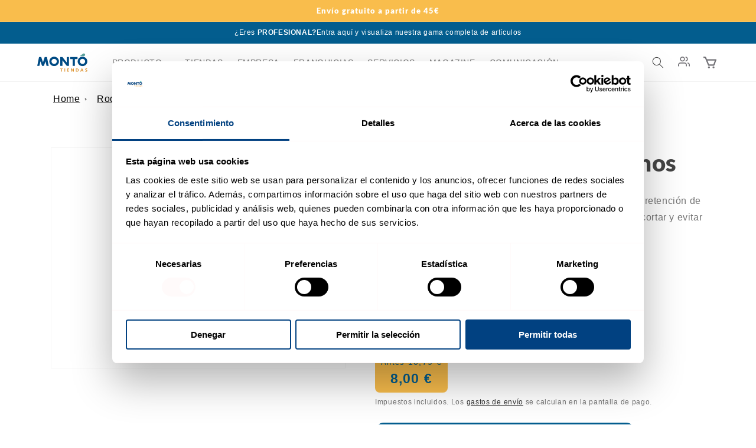

--- FILE ---
content_type: text/html; charset=utf-8
request_url: https://tiendasmonto.es/products/danpin-rodillo-microfibra-extra-d50-22cm
body_size: 61169
content:
<!doctype html>
<html class="js" lang="es">
  <head>




            <!-- cookiebot -->
    <script
  id="Cookiebot"
  src="https://consent.cookiebot.com/uc.js"
  data-cbid="c2871677-6649-47d9-be37-16311165c0ce"
  type="text/javascript"
  data-consentmode-defaults="disabled"
  defer
></script>


    <!-- Google Tag Manager -->

<script data-cookieconsent="ignore">(function (w, d, s, l, i) {
    w[l] = w[l] || []; w[l].push({
      'gtm.start':
        new Date().getTime(), event: 'gtm.js'
    }); var f = d.getElementsByTagName(s)[0],
      j = d.createElement(s), dl = l != 'dataLayer' ? '&l=' + l : ''; j.async = true; j.src =
        'https://www.googletagmanager.com/gtm.js?id=' + i + dl; f.parentNode.insertBefore(j, f);
  })(window, document, 'script', 'dataLayer', 'GTM-ND67GP4');</script>

<!-- End Google Tag Manager -->

  
    <meta name="google-site-verification" content="GQXCgJgGwl0sQN2yNnpL7sfhSqhXMDH9DprNWBkWmzc" />

    
    <meta charset="utf-8">
    <meta http-equiv="X-UA-Compatible" content="IE=edge">
    <meta name="viewport" content="width=device-width,initial-scale=1">
    <meta name="theme-color" content="">
    <link rel="canonical" href="https://tiendasmonto.es/products/danpin-rodillo-microfibra-extra-d50-22cm"><link rel="icon" type="image/png" href="//tiendasmonto.es/cdn/shop/files/favicon-32x32.png?crop=center&height=32&v=1682326541&width=32"><link rel="preconnect" href="https://fonts.shopifycdn.com" crossorigin><title>
      Rodillo para lisos muy finos
 &ndash; Tiendas Montó</title>

    
      <meta name="description" content="Ideal para superficies tipo pladur y lisos muy finos. Máxima retención de pinturas y poder de cubrición. Extremo redondeado para recortar y evitar marcas. Fabricado por termofusión para evitar costuras.">
    

    

<meta property="og:site_name" content="Tiendas Montó">
<meta property="og:url" content="https://tiendasmonto.es/products/danpin-rodillo-microfibra-extra-d50-22cm">
<meta property="og:title" content="Rodillo para lisos muy finos">
<meta property="og:type" content="product">
<meta property="og:description" content="Ideal para superficies tipo pladur y lisos muy finos. Máxima retención de pinturas y poder de cubrición. Extremo redondeado para recortar y evitar marcas. Fabricado por termofusión para evitar costuras."><meta property="og:image" content="http://tiendasmonto.es/cdn/shop/files/FM41786BI851_480005_1_4_IMD.png?v=1754488582">
  <meta property="og:image:secure_url" content="https://tiendasmonto.es/cdn/shop/files/FM41786BI851_480005_1_4_IMD.png?v=1754488582">
  <meta property="og:image:width" content="1024">
  <meta property="og:image:height" content="768"><meta property="og:price:amount" content="8,00">
  <meta property="og:price:currency" content="EUR"><meta name="twitter:card" content="summary_large_image">
<meta name="twitter:title" content="Rodillo para lisos muy finos">
<meta name="twitter:description" content="Ideal para superficies tipo pladur y lisos muy finos. Máxima retención de pinturas y poder de cubrición. Extremo redondeado para recortar y evitar marcas. Fabricado por termofusión para evitar costuras.">

     <script type="application/ld+json">
    {"@context":"http:\/\/schema.org\/","@id":"\/products\/danpin-rodillo-microfibra-extra-d50-22cm#product","@type":"ProductGroup","brand":{"@type":"Brand","name":"Monto"},"category":"HERRAMIENTAS\/RODILLOS PARA PINTAR","description":"Ideal para superficies tipo pladur y lisos muy finos. Máxima retención de pinturas y poder de cubrición. Extremo redondeado para recortar y evitar marcas. Fabricado por termofusión para evitar costuras.","hasVariant":[{"@id":"\/products\/danpin-rodillo-microfibra-extra-d50-22cm?variant=50918005277009#variant","@type":"Product","image":"https:\/\/tiendasmonto.es\/cdn\/shop\/files\/FM41786BI851_480005_1_4_IMD.png?v=1754488582\u0026width=1920","name":"Rodillo para lisos muy finos - 22 cm","offers":{"@id":"\/products\/danpin-rodillo-microfibra-extra-d50-22cm?variant=50918005277009#offer","@type":"Offer","availability":"http:\/\/schema.org\/InStock","price":"8.00","priceCurrency":"EUR","url":"https:\/\/tiendasmonto.es\/products\/danpin-rodillo-microfibra-extra-d50-22cm?variant=50918005277009"},"sku":"480005.1.4"}],"name":"Rodillo para lisos muy finos","productGroupID":"8662889759057","url":"https:\/\/tiendasmonto.es\/products\/danpin-rodillo-microfibra-extra-d50-22cm"}
  </script>
  <script type="application/ld+json">
  {
    "@context": "https://schema.org",
    "@type": "BreadcrumbList",
  "itemListElement": [{
      "@type": "ListItem",
      "position": 1,
      "name": "Inicio",
      "item": "https://tiendasmonto.es"
    },{
          "@type": "ListItem",
          "position": 2,
          "name": "Rodillo para lisos muy finos",
          "item": "https://tiendasmonto.es/products/danpin-rodillo-microfibra-extra-d50-22cm"
        }]
  }
  </script>



    <script src="//tiendasmonto.es/cdn/shop/t/14/assets/constants.js?v=132983761750457495441724410513" defer="defer"></script>
    <script src="//tiendasmonto.es/cdn/shop/t/14/assets/pubsub.js?v=158357773527763999511724410514" defer="defer"></script>
    <script src="//tiendasmonto.es/cdn/shop/t/14/assets/global.js?v=140558028278982128941738857177" defer="defer"></script>
    <script src="//tiendasmonto.es/cdn/shop/t/14/assets/details-disclosure.js?v=13653116266235556501724410513" defer="defer"></script>
    <script src="//tiendasmonto.es/cdn/shop/t/14/assets/details-modal.js?v=25581673532751508451724410513" defer="defer"></script>
    <script src="//tiendasmonto.es/cdn/shop/t/14/assets/search-form.js?v=133129549252120666541724410514" defer="defer"></script><script src="//tiendasmonto.es/cdn/shop/t/14/assets/animations.js?v=88693664871331136111724410513" defer="defer"></script><script>window.performance && window.performance.mark && window.performance.mark('shopify.content_for_header.start');</script><meta name="facebook-domain-verification" content="2l8t3tb1nd74x9ji8joofsg64ogyrq">
<meta name="google-site-verification" content="GS2loC5PRCB8dd8GaiWt4y9heISVqBoW_3ppGXr1hbY">
<meta id="shopify-digital-wallet" name="shopify-digital-wallet" content="/70494781746/digital_wallets/dialog">
<meta name="shopify-checkout-api-token" content="d190ec7cc65906e2ccbbf737f053b0a6">
<link rel="alternate" type="application/json+oembed" href="https://tiendasmonto.es/products/danpin-rodillo-microfibra-extra-d50-22cm.oembed">
<script async="async" src="/checkouts/internal/preloads.js?locale=es-ES"></script>
<script id="apple-pay-shop-capabilities" type="application/json">{"shopId":70494781746,"countryCode":"ES","currencyCode":"EUR","merchantCapabilities":["supports3DS"],"merchantId":"gid:\/\/shopify\/Shop\/70494781746","merchantName":"Tiendas Montó","requiredBillingContactFields":["postalAddress","email","phone"],"requiredShippingContactFields":["postalAddress","email","phone"],"shippingType":"shipping","supportedNetworks":["visa","maestro","masterCard"],"total":{"type":"pending","label":"Tiendas Montó","amount":"1.00"},"shopifyPaymentsEnabled":true,"supportsSubscriptions":true}</script>
<script id="shopify-features" type="application/json">{"accessToken":"d190ec7cc65906e2ccbbf737f053b0a6","betas":["rich-media-storefront-analytics"],"domain":"tiendasmonto.es","predictiveSearch":true,"shopId":70494781746,"locale":"es"}</script>
<script>var Shopify = Shopify || {};
Shopify.shop = "ecommerce-tiendas-monto.myshopify.com";
Shopify.locale = "es";
Shopify.currency = {"active":"EUR","rate":"1.0"};
Shopify.country = "ES";
Shopify.theme = {"name":"Montó 15.0.2","id":167270351185,"schema_name":"Dawn","schema_version":"15.0.2","theme_store_id":887,"role":"main"};
Shopify.theme.handle = "null";
Shopify.theme.style = {"id":null,"handle":null};
Shopify.cdnHost = "tiendasmonto.es/cdn";
Shopify.routes = Shopify.routes || {};
Shopify.routes.root = "/";</script>
<script type="module">!function(o){(o.Shopify=o.Shopify||{}).modules=!0}(window);</script>
<script>!function(o){function n(){var o=[];function n(){o.push(Array.prototype.slice.apply(arguments))}return n.q=o,n}var t=o.Shopify=o.Shopify||{};t.loadFeatures=n(),t.autoloadFeatures=n()}(window);</script>
<script id="shop-js-analytics" type="application/json">{"pageType":"product"}</script>
<script defer="defer" async type="module" src="//tiendasmonto.es/cdn/shopifycloud/shop-js/modules/v2/client.init-shop-cart-sync_VZ5V36SI.es.esm.js"></script>
<script defer="defer" async type="module" src="//tiendasmonto.es/cdn/shopifycloud/shop-js/modules/v2/chunk.common_B-reFIwy.esm.js"></script>
<script type="module">
  await import("//tiendasmonto.es/cdn/shopifycloud/shop-js/modules/v2/client.init-shop-cart-sync_VZ5V36SI.es.esm.js");
await import("//tiendasmonto.es/cdn/shopifycloud/shop-js/modules/v2/chunk.common_B-reFIwy.esm.js");

  window.Shopify.SignInWithShop?.initShopCartSync?.({"fedCMEnabled":true,"windoidEnabled":true});

</script>
<script>(function() {
  var isLoaded = false;
  function asyncLoad() {
    if (isLoaded) return;
    isLoaded = true;
    var urls = ["https:\/\/apps.synctrack.io\/cta-buttons\/cta-group-button.js?v=1696505644\u0026shop=ecommerce-tiendas-monto.myshopify.com","https:\/\/cdn.s3.pop-convert.com\/pcjs.production.min.js?unique_id=ecommerce-tiendas-monto.myshopify.com\u0026shop=ecommerce-tiendas-monto.myshopify.com","https:\/\/script.pop-convert.com\/new-micro\/production.pc.min.js?unique_id=ecommerce-tiendas-monto.myshopify.com\u0026shop=ecommerce-tiendas-monto.myshopify.com"];
    for (var i = 0; i < urls.length; i++) {
      var s = document.createElement('script');
      s.type = 'text/javascript';
      s.async = true;
      s.src = urls[i];
      var x = document.getElementsByTagName('script')[0];
      x.parentNode.insertBefore(s, x);
    }
  };
  if(window.attachEvent) {
    window.attachEvent('onload', asyncLoad);
  } else {
    window.addEventListener('load', asyncLoad, false);
  }
})();</script>
<script id="__st">var __st={"a":70494781746,"offset":3600,"reqid":"f4be32f8-d73a-4ff5-9364-48bf81427de7-1762452312","pageurl":"tiendasmonto.es\/products\/danpin-rodillo-microfibra-extra-d50-22cm","u":"882f2b8ec241","p":"product","rtyp":"product","rid":8662889759057};</script>
<script>window.ShopifyPaypalV4VisibilityTracking = true;</script>
<script id="captcha-bootstrap">!function(){'use strict';const t='contact',e='account',n='new_comment',o=[[t,t],['blogs',n],['comments',n],[t,'customer']],c=[[e,'customer_login'],[e,'guest_login'],[e,'recover_customer_password'],[e,'create_customer']],r=t=>t.map((([t,e])=>`form[action*='/${t}']:not([data-nocaptcha='true']) input[name='form_type'][value='${e}']`)).join(','),a=t=>()=>t?[...document.querySelectorAll(t)].map((t=>t.form)):[];function s(){const t=[...o],e=r(t);return a(e)}const i='password',u='form_key',d=['recaptcha-v3-token','g-recaptcha-response','h-captcha-response',i],f=()=>{try{return window.sessionStorage}catch{return}},m='__shopify_v',_=t=>t.elements[u];function p(t,e,n=!1){try{const o=window.sessionStorage,c=JSON.parse(o.getItem(e)),{data:r}=function(t){const{data:e,action:n}=t;return t[m]||n?{data:e,action:n}:{data:t,action:n}}(c);for(const[e,n]of Object.entries(r))t.elements[e]&&(t.elements[e].value=n);n&&o.removeItem(e)}catch(o){console.error('form repopulation failed',{error:o})}}const l='form_type',E='cptcha';function T(t){t.dataset[E]=!0}const w=window,h=w.document,L='Shopify',v='ce_forms',y='captcha';let A=!1;((t,e)=>{const n=(g='f06e6c50-85a8-45c8-87d0-21a2b65856fe',I='https://cdn.shopify.com/shopifycloud/storefront-forms-hcaptcha/ce_storefront_forms_captcha_hcaptcha.v1.5.2.iife.js',D={infoText:'Protegido por hCaptcha',privacyText:'Privacidad',termsText:'Términos'},(t,e,n)=>{const o=w[L][v],c=o.bindForm;if(c)return c(t,g,e,D).then(n);var r;o.q.push([[t,g,e,D],n]),r=I,A||(h.body.append(Object.assign(h.createElement('script'),{id:'captcha-provider',async:!0,src:r})),A=!0)});var g,I,D;w[L]=w[L]||{},w[L][v]=w[L][v]||{},w[L][v].q=[],w[L][y]=w[L][y]||{},w[L][y].protect=function(t,e){n(t,void 0,e),T(t)},Object.freeze(w[L][y]),function(t,e,n,w,h,L){const[v,y,A,g]=function(t,e,n){const i=e?o:[],u=t?c:[],d=[...i,...u],f=r(d),m=r(i),_=r(d.filter((([t,e])=>n.includes(e))));return[a(f),a(m),a(_),s()]}(w,h,L),I=t=>{const e=t.target;return e instanceof HTMLFormElement?e:e&&e.form},D=t=>v().includes(t);t.addEventListener('submit',(t=>{const e=I(t);if(!e)return;const n=D(e)&&!e.dataset.hcaptchaBound&&!e.dataset.recaptchaBound,o=_(e),c=g().includes(e)&&(!o||!o.value);(n||c)&&t.preventDefault(),c&&!n&&(function(t){try{if(!f())return;!function(t){const e=f();if(!e)return;const n=_(t);if(!n)return;const o=n.value;o&&e.removeItem(o)}(t);const e=Array.from(Array(32),(()=>Math.random().toString(36)[2])).join('');!function(t,e){_(t)||t.append(Object.assign(document.createElement('input'),{type:'hidden',name:u})),t.elements[u].value=e}(t,e),function(t,e){const n=f();if(!n)return;const o=[...t.querySelectorAll(`input[type='${i}']`)].map((({name:t})=>t)),c=[...d,...o],r={};for(const[a,s]of new FormData(t).entries())c.includes(a)||(r[a]=s);n.setItem(e,JSON.stringify({[m]:1,action:t.action,data:r}))}(t,e)}catch(e){console.error('failed to persist form',e)}}(e),e.submit())}));const S=(t,e)=>{t&&!t.dataset[E]&&(n(t,e.some((e=>e===t))),T(t))};for(const o of['focusin','change'])t.addEventListener(o,(t=>{const e=I(t);D(e)&&S(e,y())}));const B=e.get('form_key'),M=e.get(l),P=B&&M;t.addEventListener('DOMContentLoaded',(()=>{const t=y();if(P)for(const e of t)e.elements[l].value===M&&p(e,B);[...new Set([...A(),...v().filter((t=>'true'===t.dataset.shopifyCaptcha))])].forEach((e=>S(e,t)))}))}(h,new URLSearchParams(w.location.search),n,t,e,['guest_login'])})(!0,!0)}();</script>
<script integrity="sha256-52AcMU7V7pcBOXWImdc/TAGTFKeNjmkeM1Pvks/DTgc=" data-source-attribution="shopify.loadfeatures" defer="defer" src="//tiendasmonto.es/cdn/shopifycloud/storefront/assets/storefront/load_feature-81c60534.js" crossorigin="anonymous"></script>
<script data-source-attribution="shopify.dynamic_checkout.dynamic.init">var Shopify=Shopify||{};Shopify.PaymentButton=Shopify.PaymentButton||{isStorefrontPortableWallets:!0,init:function(){window.Shopify.PaymentButton.init=function(){};var t=document.createElement("script");t.src="https://tiendasmonto.es/cdn/shopifycloud/portable-wallets/latest/portable-wallets.es.js",t.type="module",document.head.appendChild(t)}};
</script>
<script data-source-attribution="shopify.dynamic_checkout.buyer_consent">
  function portableWalletsHideBuyerConsent(e){var t=document.getElementById("shopify-buyer-consent"),n=document.getElementById("shopify-subscription-policy-button");t&&n&&(t.classList.add("hidden"),t.setAttribute("aria-hidden","true"),n.removeEventListener("click",e))}function portableWalletsShowBuyerConsent(e){var t=document.getElementById("shopify-buyer-consent"),n=document.getElementById("shopify-subscription-policy-button");t&&n&&(t.classList.remove("hidden"),t.removeAttribute("aria-hidden"),n.addEventListener("click",e))}window.Shopify?.PaymentButton&&(window.Shopify.PaymentButton.hideBuyerConsent=portableWalletsHideBuyerConsent,window.Shopify.PaymentButton.showBuyerConsent=portableWalletsShowBuyerConsent);
</script>
<script data-source-attribution="shopify.dynamic_checkout.cart.bootstrap">document.addEventListener("DOMContentLoaded",(function(){function t(){return document.querySelector("shopify-accelerated-checkout-cart, shopify-accelerated-checkout")}if(t())Shopify.PaymentButton.init();else{new MutationObserver((function(e,n){t()&&(Shopify.PaymentButton.init(),n.disconnect())})).observe(document.body,{childList:!0,subtree:!0})}}));
</script>
<link id="shopify-accelerated-checkout-styles" rel="stylesheet" media="screen" href="https://tiendasmonto.es/cdn/shopifycloud/portable-wallets/latest/accelerated-checkout-backwards-compat.css" crossorigin="anonymous">
<style id="shopify-accelerated-checkout-cart">
        #shopify-buyer-consent {
  margin-top: 1em;
  display: inline-block;
  width: 100%;
}

#shopify-buyer-consent.hidden {
  display: none;
}

#shopify-subscription-policy-button {
  background: none;
  border: none;
  padding: 0;
  text-decoration: underline;
  font-size: inherit;
  cursor: pointer;
}

#shopify-subscription-policy-button::before {
  box-shadow: none;
}

      </style>
<script id="sections-script" data-sections="header" defer="defer" src="//tiendasmonto.es/cdn/shop/t/14/compiled_assets/scripts.js?4375"></script>
<script>window.performance && window.performance.mark && window.performance.mark('shopify.content_for_header.end');</script>
    <script>
  function feedback() {
    const p = window.Shopify.customerPrivacy;
    console.log(`Tracking ${p.userCanBeTracked() ? "en" : "dis"}abled`);
  }
  window.Shopify.loadFeatures(
    [
      {
        name: "consent-tracking-api",
        version: "0.1",
      },
    ],
    function (error) {
      if (error) throw error;
      if ("Cookiebot" in window)
        window.Shopify.customerPrivacy.setTrackingConsent({
          "analytics": false,
          "marketing": false,
          "preferences": false,
          "sale_of_data": false,
        }, () => console.log("Awaiting consent")
        );
    }
  );
  window.addEventListener("CookiebotOnConsentReady", function () {
    const C = Cookiebot.consent;
    var existConsentShopify = setInterval(function () {
      console.log(window.Shopify.customerPrivacy);
      if (window.Shopify.customerPrivacy) {
        clearInterval(existConsentShopify);
        window.Shopify.customerPrivacy.setTrackingConsent({
          "analytics": C["statistics"],
          "marketing": C["marketing"],
          "preferences": C["preferences"],
          "sale_of_data": C["marketing"],
        }, () => console.log("Consent captured")
        );
      }
    }, 100); // check every 100ms
  });
</script>


    <style data-shopify>
      @font-face {
  font-family: Lato;
  font-weight: 400;
  font-style: normal;
  font-display: swap;
  src: url("//tiendasmonto.es/cdn/fonts/lato/lato_n4.c3b93d431f0091c8be23185e15c9d1fee1e971c5.woff2") format("woff2"),
       url("//tiendasmonto.es/cdn/fonts/lato/lato_n4.d5c00c781efb195594fd2fd4ad04f7882949e327.woff") format("woff");
}

      @font-face {
  font-family: Lato;
  font-weight: 700;
  font-style: normal;
  font-display: swap;
  src: url("//tiendasmonto.es/cdn/fonts/lato/lato_n7.900f219bc7337bc57a7a2151983f0a4a4d9d5dcf.woff2") format("woff2"),
       url("//tiendasmonto.es/cdn/fonts/lato/lato_n7.a55c60751adcc35be7c4f8a0313f9698598612ee.woff") format("woff");
}

      @font-face {
  font-family: Lato;
  font-weight: 400;
  font-style: italic;
  font-display: swap;
  src: url("//tiendasmonto.es/cdn/fonts/lato/lato_i4.09c847adc47c2fefc3368f2e241a3712168bc4b6.woff2") format("woff2"),
       url("//tiendasmonto.es/cdn/fonts/lato/lato_i4.3c7d9eb6c1b0a2bf62d892c3ee4582b016d0f30c.woff") format("woff");
}

      @font-face {
  font-family: Lato;
  font-weight: 700;
  font-style: italic;
  font-display: swap;
  src: url("//tiendasmonto.es/cdn/fonts/lato/lato_i7.16ba75868b37083a879b8dd9f2be44e067dfbf92.woff2") format("woff2"),
       url("//tiendasmonto.es/cdn/fonts/lato/lato_i7.4c07c2b3b7e64ab516aa2f2081d2bb0366b9dce8.woff") format("woff");
}

      @font-face {
  font-family: Lato;
  font-weight: 400;
  font-style: normal;
  font-display: swap;
  src: url("//tiendasmonto.es/cdn/fonts/lato/lato_n4.c3b93d431f0091c8be23185e15c9d1fee1e971c5.woff2") format("woff2"),
       url("//tiendasmonto.es/cdn/fonts/lato/lato_n4.d5c00c781efb195594fd2fd4ad04f7882949e327.woff") format("woff");
}


      
        :root,
        .color-background-1 {
          --color-background: 255,255,255;
        
          --gradient-background: #ffffff;
        

        

        --color-foreground: 69,69,69;
        --color-background-contrast: 191,191,191;
        --color-shadow: 18,18,18;
        --color-button: 3,93,142;
        --color-button-text: 255,255,255;
        --color-secondary-button: 255,255,255;
        --color-secondary-button-text: 18,18,18;
        --color-link: 18,18,18;
        --color-badge-foreground: 69,69,69;
        --color-badge-background: 255,255,255;
        --color-badge-border: 69,69,69;
        --payment-terms-background-color: rgb(255 255 255);
      }
      
        
        .color-background-2 {
          --color-background: 243,243,243;
        
          --gradient-background: #f3f3f3;
        

        

        --color-foreground: 18,18,18;
        --color-background-contrast: 179,179,179;
        --color-shadow: 18,18,18;
        --color-button: 18,18,18;
        --color-button-text: 243,243,243;
        --color-secondary-button: 243,243,243;
        --color-secondary-button-text: 18,18,18;
        --color-link: 18,18,18;
        --color-badge-foreground: 18,18,18;
        --color-badge-background: 243,243,243;
        --color-badge-border: 18,18,18;
        --payment-terms-background-color: rgb(243 243 243);
      }
      
        
        .color-inverse {
          --color-background: 36,40,51;
        
          --gradient-background: #242833;
        

        

        --color-foreground: 255,255,255;
        --color-background-contrast: 47,52,66;
        --color-shadow: 18,18,18;
        --color-button: 255,255,255;
        --color-button-text: 0,0,0;
        --color-secondary-button: 36,40,51;
        --color-secondary-button-text: 255,255,255;
        --color-link: 255,255,255;
        --color-badge-foreground: 255,255,255;
        --color-badge-background: 36,40,51;
        --color-badge-border: 255,255,255;
        --payment-terms-background-color: rgb(36 40 51);
      }
      
        
        .color-accent-1 {
          --color-background: 18,18,18;
        
          --gradient-background: #121212;
        

        

        --color-foreground: 255,255,255;
        --color-background-contrast: 146,146,146;
        --color-shadow: 18,18,18;
        --color-button: 255,255,255;
        --color-button-text: 18,18,18;
        --color-secondary-button: 18,18,18;
        --color-secondary-button-text: 255,255,255;
        --color-link: 255,255,255;
        --color-badge-foreground: 255,255,255;
        --color-badge-background: 18,18,18;
        --color-badge-border: 255,255,255;
        --payment-terms-background-color: rgb(18 18 18);
      }
      
        
        .color-accent-2 {
          --color-background: 51,79,180;
        
          --gradient-background: #334fb4;
        

        

        --color-foreground: 255,255,255;
        --color-background-contrast: 23,35,81;
        --color-shadow: 18,18,18;
        --color-button: 255,255,255;
        --color-button-text: 51,79,180;
        --color-secondary-button: 51,79,180;
        --color-secondary-button-text: 255,255,255;
        --color-link: 255,255,255;
        --color-badge-foreground: 255,255,255;
        --color-badge-background: 51,79,180;
        --color-badge-border: 255,255,255;
        --payment-terms-background-color: rgb(51 79 180);
      }
      
        
        .color-scheme-877fa06f-d6f3-473c-a57f-0a7f9da28d07 {
          --color-background: 249,189,76;
        
          --gradient-background: #f9bd4c;
        

        

        --color-foreground: 255,255,255;
        --color-background-contrast: 191,127,6;
        --color-shadow: 18,18,18;
        --color-button: 255,255,255;
        --color-button-text: 249,189,76;
        --color-secondary-button: 249,189,76;
        --color-secondary-button-text: 255,255,255;
        --color-link: 255,255,255;
        --color-badge-foreground: 255,255,255;
        --color-badge-background: 249,189,76;
        --color-badge-border: 255,255,255;
        --payment-terms-background-color: rgb(249 189 76);
      }
      
        
        .color-scheme-388b5239-4864-478a-af43-43d45d4cae7d {
          --color-background: 3,93,142;
        
          --gradient-background: #035d8e;
        

        

        --color-foreground: 255,255,255;
        --color-background-contrast: 0,11,17;
        --color-shadow: 18,18,18;
        --color-button: 255,255,255;
        --color-button-text: 3,93,142;
        --color-secondary-button: 3,93,142;
        --color-secondary-button-text: 255,255,255;
        --color-link: 255,255,255;
        --color-badge-foreground: 255,255,255;
        --color-badge-background: 3,93,142;
        --color-badge-border: 255,255,255;
        --payment-terms-background-color: rgb(3 93 142);
      }
      
        
        .color-scheme-79ca836a-af0d-4240-bfb6-dbb21c2273d4 {
          --color-background: 255,255,255;
        
          --gradient-background: #ffffff;
        

        

        --color-foreground: 3,93,142;
        --color-background-contrast: 191,191,191;
        --color-shadow: 18,18,18;
        --color-button: 255,255,255;
        --color-button-text: 255,255,255;
        --color-secondary-button: 255,255,255;
        --color-secondary-button-text: 18,18,18;
        --color-link: 18,18,18;
        --color-badge-foreground: 3,93,142;
        --color-badge-background: 255,255,255;
        --color-badge-border: 3,93,142;
        --payment-terms-background-color: rgb(255 255 255);
      }
      
        
        .color-scheme-cd257cb0-8106-4084-abe9-571e4433ded8 {
          --color-background: 244,244,244;
        
          --gradient-background: #f4f4f4;
        

        

        --color-foreground: 18,18,18;
        --color-background-contrast: 180,180,180;
        --color-shadow: 18,18,18;
        --color-button: 3,93,142;
        --color-button-text: 255,255,255;
        --color-secondary-button: 244,244,244;
        --color-secondary-button-text: 18,18,18;
        --color-link: 18,18,18;
        --color-badge-foreground: 18,18,18;
        --color-badge-background: 244,244,244;
        --color-badge-border: 18,18,18;
        --payment-terms-background-color: rgb(244 244 244);
      }
      

      body, .color-background-1, .color-background-2, .color-inverse, .color-accent-1, .color-accent-2, .color-scheme-877fa06f-d6f3-473c-a57f-0a7f9da28d07, .color-scheme-388b5239-4864-478a-af43-43d45d4cae7d, .color-scheme-79ca836a-af0d-4240-bfb6-dbb21c2273d4, .color-scheme-cd257cb0-8106-4084-abe9-571e4433ded8 {
        color: rgba(var(--color-foreground), 0.75);
        background-color: rgb(var(--color-background));
      }

      :root {
        --font-body-family: Lato, sans-serif;
        --font-body-style: normal;
        --font-body-weight: 400;
        --font-body-weight-bold: 700;

        --font-heading-family: Lato, sans-serif;
        --font-heading-style: normal;
        --font-heading-weight: 400;

        --font-body-scale: 1.0;
        --font-heading-scale: 1.0;

        --media-padding: px;
        --media-border-opacity: 0.05;
        --media-border-width: 1px;
        --media-radius: 0px;
        --media-shadow-opacity: 0.0;
        --media-shadow-horizontal-offset: 0px;
        --media-shadow-vertical-offset: 4px;
        --media-shadow-blur-radius: 5px;
        --media-shadow-visible: 0;

        --page-width: 120rem;
        --page-width-margin: 0rem;

        --product-card-image-padding: 0.0rem;
        --product-card-corner-radius: 0.0rem;
        --product-card-text-alignment: left;
        --product-card-border-width: 0.0rem;
        --product-card-border-opacity: 0.1;
        --product-card-shadow-opacity: 0.0;
        --product-card-shadow-visible: 0;
        --product-card-shadow-horizontal-offset: 0.0rem;
        --product-card-shadow-vertical-offset: 0.4rem;
        --product-card-shadow-blur-radius: 0.5rem;

        --collection-card-image-padding: 0.0rem;
        --collection-card-corner-radius: 0.0rem;
        --collection-card-text-alignment: left;
        --collection-card-border-width: 0.0rem;
        --collection-card-border-opacity: 0.1;
        --collection-card-shadow-opacity: 0.0;
        --collection-card-shadow-visible: 0;
        --collection-card-shadow-horizontal-offset: 0.0rem;
        --collection-card-shadow-vertical-offset: 0.4rem;
        --collection-card-shadow-blur-radius: 0.5rem;

        --blog-card-image-padding: 0.0rem;
        --blog-card-corner-radius: 0.0rem;
        --blog-card-text-alignment: left;
        --blog-card-border-width: 0.0rem;
        --blog-card-border-opacity: 0.1;
        --blog-card-shadow-opacity: 0.0;
        --blog-card-shadow-visible: 0;
        --blog-card-shadow-horizontal-offset: 0.0rem;
        --blog-card-shadow-vertical-offset: 0.4rem;
        --blog-card-shadow-blur-radius: 0.5rem;

        --badge-corner-radius: 4.0rem;

        --popup-border-width: 1px;
        --popup-border-opacity: 0.1;
        --popup-corner-radius: 0px;
        --popup-shadow-opacity: 0.05;
        --popup-shadow-horizontal-offset: 0px;
        --popup-shadow-vertical-offset: 4px;
        --popup-shadow-blur-radius: 5px;

        --drawer-border-width: 1px;
        --drawer-border-opacity: 0.1;
        --drawer-shadow-opacity: 0.0;
        --drawer-shadow-horizontal-offset: 0px;
        --drawer-shadow-vertical-offset: 4px;
        --drawer-shadow-blur-radius: 5px;

        --spacing-sections-desktop: 0px;
        --spacing-sections-mobile: 0px;

        --grid-desktop-vertical-spacing: 8px;
        --grid-desktop-horizontal-spacing: 8px;
        --grid-mobile-vertical-spacing: 4px;
        --grid-mobile-horizontal-spacing: 4px;

        --text-boxes-border-opacity: 0.1;
        --text-boxes-border-width: 0px;
        --text-boxes-radius: 0px;
        --text-boxes-shadow-opacity: 0.0;
        --text-boxes-shadow-visible: 0;
        --text-boxes-shadow-horizontal-offset: 0px;
        --text-boxes-shadow-vertical-offset: 4px;
        --text-boxes-shadow-blur-radius: 5px;

        --buttons-radius: 0px;
        --buttons-radius-outset: 0px;
        --buttons-border-width: 1px;
        --buttons-border-opacity: 1.0;
        --buttons-shadow-opacity: 0.0;
        --buttons-shadow-visible: 0;
        --buttons-shadow-horizontal-offset: 0px;
        --buttons-shadow-vertical-offset: 4px;
        --buttons-shadow-blur-radius: 5px;
        --buttons-border-offset: 0px;

        --inputs-radius: 0px;
        --inputs-border-width: 1px;
        --inputs-border-opacity: 0.55;
        --inputs-shadow-opacity: 0.0;
        --inputs-shadow-horizontal-offset: 0px;
        --inputs-margin-offset: 0px;
        --inputs-shadow-vertical-offset: 4px;
        --inputs-shadow-blur-radius: 5px;
        --inputs-radius-outset: 0px;

        --variant-pills-radius: 40px;
        --variant-pills-border-width: 1px;
        --variant-pills-border-opacity: 0.55;
        --variant-pills-shadow-opacity: 0.0;
        --variant-pills-shadow-horizontal-offset: 0px;
        --variant-pills-shadow-vertical-offset: 4px;
        --variant-pills-shadow-blur-radius: 5px;
      }

      *,
      *::before,
      *::after {
        box-sizing: inherit;
      }

      html {
        box-sizing: border-box;
        font-size: calc(var(--font-body-scale) * 62.5%);
        height: 100%;
      }

      body {
        display: grid;
        grid-template-rows: auto auto 1fr auto;
        grid-template-columns: 100%;
        min-height: 100%;
        margin: 0;
        font-size: 1.5rem;
        letter-spacing: 0.06rem;
        line-height: calc(1 + 0.8 / var(--font-body-scale));
        font-family: var(--font-body-family);
        font-style: var(--font-body-style);
        font-weight: var(--font-body-weight);
      }

      @media screen and (min-width: 750px) {
        body {
          font-size: 1.6rem;
        }
      }
    </style>

    <link href="//tiendasmonto.es/cdn/shop/t/14/assets/base.css?v=124008206195950418731747664385" rel="stylesheet" type="text/css" media="all" />
    <link rel="stylesheet" href="//tiendasmonto.es/cdn/shop/t/14/assets/component-cart-items.css?v=89944093440091329371747238026" media="print" onload="this.media='all'">
      <link rel="preload" as="font" href="//tiendasmonto.es/cdn/fonts/lato/lato_n4.c3b93d431f0091c8be23185e15c9d1fee1e971c5.woff2" type="font/woff2" crossorigin>
      

      <link rel="preload" as="font" href="//tiendasmonto.es/cdn/fonts/lato/lato_n4.c3b93d431f0091c8be23185e15c9d1fee1e971c5.woff2" type="font/woff2" crossorigin>
      
<link
        rel="stylesheet"
        href="//tiendasmonto.es/cdn/shop/t/14/assets/component-predictive-search.css?v=118923337488134913561724410513"
        media="print"
        onload="this.media='all'"
      ><script>
      document.documentElement.className = document.documentElement.className.replace('no-js', 'js');
      if (Shopify.designMode) {
        document.documentElement.classList.add('shopify-design-mode');
      }
    </script>
  
   <script src="//tiendasmonto.es/cdn/shop/t/14/assets/bss-file-configdata.js?v=79155996212610720191738863404" type="text/javascript"></script> <script src="//tiendasmonto.es/cdn/shop/t/14/assets/bss-file-configdata-banner.js?v=151034973688681356691738863468" type="text/javascript"></script> <script src="//tiendasmonto.es/cdn/shop/t/14/assets/bss-file-configdata-popup.js?v=173992696638277510541738863506" type="text/javascript"></script><script>
                if (typeof BSS_PL == 'undefined') {
                    var BSS_PL = {};
                }
                var bssPlApiServer = "https://product-labels-pro.bsscommerce.com";
                BSS_PL.customerTags = 'null';
                BSS_PL.customerId = 'null';
                BSS_PL.configData = configDatas;
                BSS_PL.configDataBanner = configDataBanners ? configDataBanners : [];
                BSS_PL.configDataPopup = configDataPopups ? configDataPopups : [];
                BSS_PL.storeId = 35984;
                BSS_PL.currentPlan = "free";
                BSS_PL.storeIdCustomOld = "10678";
                BSS_PL.storeIdOldWIthPriority = "12200";
                BSS_PL.apiServerProduction = "https://product-labels-pro.bsscommerce.com";
                
                BSS_PL.integration = {"laiReview":{"status":0,"config":[]}}
                BSS_PL.settingsData = {}
                </script>
            <style>
.homepage-slideshow .slick-slide .bss_pl_img {
    visibility: hidden !important;
}
</style>

        <!-- Google Tag Manager (noscript) -->
<noscript><iframe src="https://www.googletagmanager.com/ns.html?id=GTM-ND67GP4"
height="0" width="0" style="display:none;visibility:hidden"></iframe></noscript>
    
  <!-- BEGIN app block: shopify://apps/zapiet-pickup-delivery/blocks/app-embed/5599aff0-8af1-473a-a372-ecd72a32b4d5 -->









    <style>/*
#shopify-section-template--19188652147025__16946236450967b2b3 {
    display: none;
}

#shopify-section-template--19188652147025__16946236450967b2b3.pickup-show {
    display: block;
}
*/</style>




<script type="text/javascript">
    var zapietTranslations = {};

    window.ZapietMethods = {"pickup":{"active":true,"enabled":true,"name":"Pickup","sort":0,"status":{"condition":"price","operator":"morethan","value":0,"enabled":true,"product_conditions":{"enabled":false,"value":"Delivery Only,Shipping Only","enable":false,"property":"tags","hide_button":false}},"button":{"type":"default","default":null,"hover":"","active":null}},"delivery":{"active":false,"enabled":true,"name":"Delivery","sort":1,"status":{"condition":"price","operator":"morethan","value":0,"enabled":true,"product_conditions":{"enabled":false,"value":"Pickup Only,Shipping Only","enable":false,"property":"tags","hide_button":false}},"button":{"type":"default","default":null,"hover":"","active":null}},"shipping":{"active":false,"enabled":false,"name":"Shipping","sort":1,"status":{"condition":"price","operator":"morethan","value":0,"enabled":true,"product_conditions":{"enabled":false,"value":"Delivery Only,Pickup Only","enable":false,"property":"tags","hide_button":false}},"button":{"type":"default","default":null,"hover":"","active":null}}}
    window.ZapietEvent = {
        listen: function(eventKey, callback) {
            if (!this.listeners) {
                this.listeners = [];
            }
            this.listeners.push({
                eventKey: eventKey,
                callback: callback
            });
        },
    };

    

    
        
        var language_settings = {"enable_app":true,"enable_geo_search_for_pickups":true,"pickup_region_filter_enabled":false,"pickup_region_filter_field":null,"currency":"EUR","weight_format":"kg","pickup.enable_map":true,"delivery_validation_method":"within_max_radius","base_country_name":"Spain","base_country_code":"ES","method_display_style":"default","default_method_display_style":"classic","date_format":"l, F j, Y","time_format":"HH:i","week_day_start":"Sun","pickup_address_format":"<span class=\"name\"><strong>{{company_name}}</strong></span><span class=\"address\">{{address_line_1}}<br />{{city}}, {{postal_code}}</span><span class=\"distance\">{{distance}}</span>{{more_information}}","rates_enabled":true,"payment_customization_enabled":false,"distance_format":"km","enable_delivery_address_autocompletion":true,"enable_delivery_current_location":false,"enable_pickup_address_autocompletion":true,"pickup_date_picker_enabled":true,"pickup_time_picker_enabled":true,"delivery_note_enabled":false,"delivery_note_required":false,"delivery_date_picker_enabled":false,"delivery_time_picker_enabled":false,"shipping.date_picker_enabled":false,"delivery_validate_cart":false,"pickup_validate_cart":false,"gmak":"QUl6YVN5RC1pUUdXNEtNcDJic2o0WFg1NHhvNk9seVhWeFR0MmFj","enable_checkout_locale":true,"enable_checkout_url":true,"disable_widget_for_digital_items":false,"disable_widget_for_product_handles":"gift-card","colors":{"widget_active_background_color":null,"widget_active_border_color":null,"widget_active_icon_color":"#ffffff","widget_active_text_color":"#ffffff","widget_inactive_background_color":null,"widget_inactive_border_color":null,"widget_inactive_icon_color":null,"widget_inactive_text_color":null},"delivery_validator":{"enabled":false,"show_on_page_load":false,"sticky":false},"checkout":{"delivery":{"discount_code":null,"prepopulate_shipping_address":false,"preselect_first_available_time":true},"pickup":{"discount_code":null,"prepopulate_shipping_address":true,"customer_phone_required":false,"preselect_first_location":false,"preselect_first_available_time":false},"shipping":{"discount_code":""}},"day_name_attribute_enabled":true,"methods":{"pickup":{"active":true,"enabled":true,"name":"Pickup","sort":0,"status":{"condition":"price","operator":"morethan","value":0,"enabled":true,"product_conditions":{"enabled":false,"value":"Delivery Only,Shipping Only","enable":false,"property":"tags","hide_button":false}},"button":{"type":"default","default":null,"hover":"","active":null}},"delivery":{"active":false,"enabled":true,"name":"Delivery","sort":1,"status":{"condition":"price","operator":"morethan","value":0,"enabled":true,"product_conditions":{"enabled":false,"value":"Pickup Only,Shipping Only","enable":false,"property":"tags","hide_button":false}},"button":{"type":"default","default":null,"hover":"","active":null}},"shipping":{"active":false,"enabled":false,"name":"Shipping","sort":1,"status":{"condition":"price","operator":"morethan","value":0,"enabled":true,"product_conditions":{"enabled":false,"value":"Delivery Only,Pickup Only","enable":false,"property":"tags","hide_button":false}},"button":{"type":"default","default":null,"hover":"","active":null}}},"translations":{"methods":{"shipping":"Envio","pickup":"Recogida","delivery":"Entrega"},"calendar":{"january":"Enero","february":"Febrero","march":"Marzo","april":"Abril","may":"Mayo","june":"junio","july":"Julio","august":"Agosto","september":"Septiembre","october":"Octubre","november":"Noviembre","december":"Diciembre","sunday":"Sun","monday":"lun","tuesday":"Mar.","wednesday":"mie","thursday":"jue","friday":"vie","saturday":"sab","today":"","close":"","labelMonthNext":"Proximo mes","labelMonthPrev":"Mes anterior","labelMonthSelect":"Seleccione el mes","labelYearSelect":"seleccione el año","and":"y","between":"entre"},"pickup":{"checkout_button":"Continuar","location_label":"Seleccionar tienda de recogida","could_not_find_location":"Lo sentimos, no hemos encontrado una tienda cercana","datepicker_label":"Seleccione una fecha y hora","datepicker_placeholder":"Seleccione la fecha y la hora","date_time_output":"{{DATE}} en {{TIME}}","location_placeholder":"Rellene su código postal","pickup_note_label":"Ingrese las instrucciones de recogida (opcional)","pickup_note_label_required":"Por favor ingresa las instrucciones de recogida (obligatorio)","pickup_note_error":"Por favor introduce las instrucciones de recogida.","filter_by_region_placeholder":"Filtrar por provincia","heading":"Recogida en tienda","note":"Encuentre la tienda de recogida más cercana","max_order_total":"El valor máximo de pedido para la recogida es €0,00","max_order_weight":"El peso máximo de pedido para la recogida es {{ weight }}","min_order_total":"El valor mínimo de pedido para la recogida es €0,00","min_order_weight":"El peso mínimo de pedido para la recogida es {{ weight }}","more_information":"Mas información","no_date_time_selected":"Por favor seleccione una fecha y hora","method_not_available":"No disponible","no_locations_found":"Lo sentimos, no hemos encontrado ninguna tienda cercana","no_locations_region":"Lo sentimos, la recogida no está disponible en su provincia","cart_eligibility_error":"Lo sentimos, la recogida no está disponible en los artículos seleccionados.","opening_hours":"Horario de tienda","locations_found":"","preselect_first_available_time":"Seleccione una hora","dates_not_available":"Lo sentimos, sus artículos no están actualmente disponibles para ser retirados.","location_error":"Seleccione una tienda de recogida","checkout_error":"Por favor seleccione la fecha y la hora para la recogida"},"delivery":{"checkout_button":"Continuar","could_not_find_location":"Lo sentimos, no hemos encontrado su dirección","datepicker_label":"Seleccione una fecha y hora","datepicker_placeholder":"Seleccione la fecha y la hora","date_time_output":"{{DATE}} entre {{SLOT_START_TIME}} y {{SLOT_END_TIME}}","delivery_note_label":"Please enter delivery instructions (optional)","delivery_validator_button_label":"Buscar","delivery_validator_eligible_button_label":"Seguir comprando","delivery_validator_eligible_button_link":"#","delivery_validator_eligible_content":"Para comenzar a comprar simplemente haga clic en el botón de abajo","delivery_validator_eligible_heading":"¡Genial, hacemos envíos a su provincia!","delivery_validator_error_button_label":"Seguir comprando","delivery_validator_error_button_link":"#","delivery_validator_error_content":"Lo sentimos, parece que hemos encontrado un error inesperado. Inténtelo de nuevo.","delivery_validator_error_heading":"Ha ocurrido un error","delivery_validator_not_eligible_button_label":"Seguir comprando","delivery_validator_not_eligible_button_link":"#","delivery_validator_not_eligible_content":"Eres más que bienvenido a seguir navegando por nuestra tienda","delivery_validator_not_eligible_heading":"Lo sentimos, no hacemos envíos a su provincia","delivery_validator_placeholder":"Introduzca su código postal...","delivery_validator_prelude":"¿Entregamos?","available":"¡Genial! Enviamos a tu dirección","heading":"Envío","note":"Usaremos un código postal para asignar la tienda que gestionará su pedido.<br /> En la siguiente pantalla, le pediremos una dirección completa antes de finalizar el pago.","max_order_total":"El valor máximo de pedido para el envío es €0,00","max_order_weight":"El peso máximo de pedido para el envío es {{ weight }}","min_order_total":"El valor mínimo de pedido para el envío es €0,00","min_order_weight":"El peso mínimo de pedido para el envío es {{ weight }}","delivery_note_error":"Please enter delivery instructions","no_date_time_selected":"Por favor seleccione una fecha y hora para entrega","method_not_available":"No disponible","cart_eligibility_error":"Lo sentimos, pero el articulo seleccionado no esta disponible para el envío","delivery_note_label_required":"Please enter delivery instructions (required)","location_placeholder":"Rellene su código postal","preselect_first_available_time":"Seleccione una hora","not_available":"¡Lo siento! No hay entrega disponible en su provincia","dates_not_available":"Lo sentimos, sus artículos no están actualmente disponibles para su envío","checkout_error":"Por favor introduzca un código postal"},"shipping":{"checkout_button":"Continuar","datepicker_placeholder":"Por favor seleccione la fecha de envío","heading":"Envio","note":"Porfavor click para continuar","max_order_total":"El valor máximo de pedido para el envío es €0,00","max_order_weight":"El peso máximo de pedido para el envío es {{ weight }}","min_order_total":"El valor mínimo de pedido para el envío es €0,00","min_order_weight":"El peso mínimo de pedido para el envío es {{ weight }}","method_not_available":"No disponible","cart_eligibility_error":"Lo sentimos, el envío no está disponible para los artículos seleccionados.","checkout_error":"Por favor seleccione la fecha de envío"},"widget":{"zapiet_id_error":"Error al añadir el Zapiet ID","attributes_error":"Error al añadir los atributos","no_checkout_method_error":"Please select a delivery option","no_delivery_options_available":"No hay opciones de entrega disponibles para sus productos","sms_consent":"Me gustaría recibir notificaciones por SMS sobre actualizaciones de mi pedido.","daily_limits_modal_title":"Algunos artículos en su carrito no están disponibles para la fecha seleccionada.","daily_limits_modal_description":"Selecciona una fecha diferente o ajusta tu carrito.","daily_limits_modal_close_button":"Revisar productos","daily_limits_modal_change_date_button":"Cambiar fecha","daily_limits_modal_out_of_stock_label":"Agotado","daily_limits_modal_only_left_label":"Solo quedan {{ quantity }}"},"order_status":{"pickup_details_heading":"Detalles de recogida","pickup_details_text":"Su pedido estará listo para ser recogido en nuestra ubicación de {{ Pickup-Location-Company }}{% if Pickup-Date %} el {{ Pickup-Date | date: \"%A, %d %B\" }} {% if Pickup-Time %}a las {{ Pickup-Time }}{% endif %}{% endif %}","delivery_details_heading":"Detalles de entrega","delivery_details_text":"Su pedido será entregado localmente por nuestro equipo{% if Delivery-Date %} el {{ Delivery-Date | date: \"%A, %d %B\" }}{% if Delivery-Time %} entre las {{ Delivery-Time }}{% endif %}{% endif %}","shipping_details_heading":"Detalles de envío","shipping_details_text":"Su pedido llegará pronto{% if Shipping-Date %} el {{ Shipping-Date | date: \"%A, %d %B\" }}{% endif %}"},"product_widget":{"title":"Opciones de entrega y recogida:","pickup_at":"Recogida en {{ location }}","ready_for_collection":"Listo para recoger desde","on":"en","view_all_stores":"Ver todas las tiendas","pickup_not_available_item":"Recogida no disponible para este artículo","delivery_not_available_location":"Entrega no disponible en {{ postal_code }}","delivered_by":"Entregado por {{ date }}","delivered_today":"Entregado hoy","change":"Cambiar","tomorrow":"mañana","today":"hoy","delivery_to":"Entrega en {{ postal_code }}","showing_options_for":"Mostrando opciones para {{ postal_code }}","modal_heading":"Seleccione una tienda para recoger","modal_subheading":"Mostrando tiendas cerca de {{ postal_code }}","show_opening_hours":"Mostrar horario de apertura","hide_opening_hours":"Ocultar horario de apertura","closed":"Cerrado","input_placeholder":"Ingrese su código postal","input_button":"Comprobar","input_error":"Agregue un código postal para comprobar las opciones de entrega y recogida disponibles.","pickup_available":"Recogida disponible","not_available":"No disponible","select":"Seleccionar","selected":"Seleccionado","find_a_store":"Encontrar una tienda"},"shipping_language_code":"es","delivery_language_code":"es","pickup_language_code":"es"},"default_language":"es","region":"us-2","api_region":"api-us","enable_zapiet_id_all_items":false,"widget_restore_state_on_load":false,"draft_orders_enabled":false,"preselect_checkout_method":true,"widget_show_could_not_locate_div_error":true,"checkout_extension_enabled":false,"show_pickup_consent_checkbox":false,"show_delivery_consent_checkbox":false,"subscription_paused":false,"pickup_note_enabled":false,"pickup_note_required":false,"shipping_note_enabled":false,"shipping_note_required":false};
        zapietTranslations["es"] = language_settings.translations;
    
        
        var language_settings = {"enable_app":true,"enable_geo_search_for_pickups":true,"pickup_region_filter_enabled":false,"pickup_region_filter_field":null,"currency":"EUR","weight_format":"kg","pickup.enable_map":true,"delivery_validation_method":"within_max_radius","base_country_name":"Spain","base_country_code":"ES","method_display_style":"default","default_method_display_style":"classic","date_format":"l, F j, Y","time_format":"HH:i","week_day_start":"Sun","pickup_address_format":"<span class=\"name\"><strong>{{company_name}}</strong></span><span class=\"address\">{{address_line_1}}<br />{{city}}, {{postal_code}}</span><span class=\"distance\">{{distance}}</span>{{more_information}}","rates_enabled":true,"payment_customization_enabled":false,"distance_format":"km","enable_delivery_address_autocompletion":true,"enable_delivery_current_location":false,"enable_pickup_address_autocompletion":true,"pickup_date_picker_enabled":true,"pickup_time_picker_enabled":true,"delivery_note_enabled":false,"delivery_note_required":false,"delivery_date_picker_enabled":false,"delivery_time_picker_enabled":false,"shipping.date_picker_enabled":false,"delivery_validate_cart":false,"pickup_validate_cart":false,"gmak":"QUl6YVN5RC1pUUdXNEtNcDJic2o0WFg1NHhvNk9seVhWeFR0MmFj","enable_checkout_locale":true,"enable_checkout_url":true,"disable_widget_for_digital_items":false,"disable_widget_for_product_handles":"gift-card","colors":{"widget_active_background_color":null,"widget_active_border_color":null,"widget_active_icon_color":"#ffffff","widget_active_text_color":"#ffffff","widget_inactive_background_color":null,"widget_inactive_border_color":null,"widget_inactive_icon_color":null,"widget_inactive_text_color":null},"delivery_validator":{"enabled":false,"show_on_page_load":false,"sticky":false},"checkout":{"delivery":{"discount_code":null,"prepopulate_shipping_address":false,"preselect_first_available_time":true},"pickup":{"discount_code":null,"prepopulate_shipping_address":true,"customer_phone_required":false,"preselect_first_location":false,"preselect_first_available_time":false},"shipping":{"discount_code":""}},"day_name_attribute_enabled":true,"methods":{"pickup":{"active":true,"enabled":true,"name":"Pickup","sort":0,"status":{"condition":"price","operator":"morethan","value":0,"enabled":true,"product_conditions":{"enabled":false,"value":"Delivery Only,Shipping Only","enable":false,"property":"tags","hide_button":false}},"button":{"type":"default","default":null,"hover":"","active":null}},"delivery":{"active":false,"enabled":true,"name":"Delivery","sort":1,"status":{"condition":"price","operator":"morethan","value":0,"enabled":true,"product_conditions":{"enabled":false,"value":"Pickup Only,Shipping Only","enable":false,"property":"tags","hide_button":false}},"button":{"type":"default","default":null,"hover":"","active":null}},"shipping":{"active":false,"enabled":false,"name":"Shipping","sort":1,"status":{"condition":"price","operator":"morethan","value":0,"enabled":true,"product_conditions":{"enabled":false,"value":"Delivery Only,Pickup Only","enable":false,"property":"tags","hide_button":false}},"button":{"type":"default","default":null,"hover":"","active":null}}},"translations":{"methods":{"shipping":"Shipping","pickup":"Pickups","delivery":"Delivery"},"calendar":{"january":"January","february":"February","march":"March","april":"April","may":"May","june":"June","july":"July","august":"August","september":"September","october":"October","november":"November","december":"December","sunday":"Sun","monday":"Mon","tuesday":"Tue","wednesday":"Wed","thursday":"Thu","friday":"Fri","saturday":"Sat","today":"","close":"","labelMonthNext":"Next month","labelMonthPrev":"Previous month","labelMonthSelect":"Select a month","labelYearSelect":"Select a year","and":"and","between":"between"},"pickup":{"checkout_button":"Checkout","location_label":"Choose a location.","could_not_find_location":"Sorry, we could not find your location.","datepicker_label":"Choose a date and time.","datepicker_placeholder":"Choose a date and time.","date_time_output":"{{DATE}} at {{TIME}}","location_placeholder":"Enter your postal code ...","filter_by_region_placeholder":"Filter by state/province","heading":"Store Pickup","note":"","max_order_total":"Maximum order value for pickup is €0,00","max_order_weight":"Maximum order weight for pickup is {{ weight }}","min_order_total":"Minimum order value for pickup is €0,00","min_order_weight":"Minimum order weight for pickup is {{ weight }}","pickup_note_error":"Please enter pickup instructions","more_information":"More information","no_date_time_selected":"Please select a date & time.","no_locations_found":"Sorry, pickup is not available for your selected items.","no_locations_region":"Sorry, pickup is not available in your region.","cart_eligibility_error":"Sorry, pickup is not available for your selected items.","method_not_available":"Not available","opening_hours":"Opening hours","locations_found":"Please select a pickup location:","pickup_note_label":"Please enter pickup instructions (optional)","pickup_note_label_required":"Please enter pickup instructions (required)","preselect_first_available_time":"Select a time","dates_not_available":"Sorry, your selected items are not currently available for pickup.","checkout_error":"Please select a date and time for pickup.","location_error":"Please select a pickup location."},"delivery":{"checkout_button":"Checkout","could_not_find_location":"Sorry, we could not find your location.","datepicker_label":"Choose a date and time.","datepicker_placeholder":"Choose a date and time.","date_time_output":"{{DATE}} between {{SLOT_START_TIME}} and {{SLOT_END_TIME}}","delivery_note_label":"Please enter delivery instructions (optional)","delivery_validator_button_label":"Go","delivery_validator_eligible_button_label":"Continue shopping","delivery_validator_eligible_button_link":"#","delivery_validator_eligible_content":"To start shopping just click the button below","delivery_validator_eligible_heading":"Great, we deliver to your area!","delivery_validator_error_button_label":"Continue shopping","delivery_validator_error_button_link":"#","delivery_validator_error_content":"Sorry, it looks like we have encountered an unexpected error. Please try again.","delivery_validator_error_heading":"An error occured","delivery_validator_not_eligible_button_label":"Continue shopping","delivery_validator_not_eligible_button_link":"#","delivery_validator_not_eligible_content":"You are more than welcome to continue browsing our store","delivery_validator_not_eligible_heading":"Sorry, we do not deliver to your area","delivery_validator_placeholder":"Enter your postal code ...","delivery_validator_prelude":"Do we deliver?","available":"Great! You are eligible for delivery.","heading":"Local Delivery","note":"Enter your postal code to check if you are eligible for local delivery:","max_order_total":"Maximum order value for delivery is €0,00","max_order_weight":"Maximum order weight for delivery is {{ weight }}","min_order_total":"Minimum order value for delivery is €0,00","min_order_weight":"Minimum order weight for delivery is {{ weight }}","delivery_note_error":"Please enter delivery instructions","no_date_time_selected":"Please select a date & time for delivery.","cart_eligibility_error":"Sorry, delivery is not available for your selected items.","method_not_available":"Not available","delivery_note_label_required":"Please enter delivery instructions (required)","location_placeholder":"Enter your postal code ...","preselect_first_available_time":"Select a time","not_available":"Sorry, delivery is not available in your area.","dates_not_available":"Sorry, your selected items are not currently available for delivery.","checkout_error":"Please enter a valid zipcode and select your preferred date and time for delivery."},"shipping":{"checkout_button":"Checkout","datepicker_placeholder":"Choose a date.","heading":"Shipping","note":"Please click the checkout button to continue.","max_order_total":"Maximum order value for shipping is €0,00","max_order_weight":"Maximum order weight for shipping is {{ weight }}","min_order_total":"Minimum order value for shipping is €0,00","min_order_weight":"Minimum order weight for shipping is {{ weight }}","shipping_note_error":"Please enter shipping instructions","cart_eligibility_error":"Sorry, shipping is not available for your selected items.","method_not_available":"Not available","shipping_note_label_required":"Please enter shipping instructions (required)","shipping_note_label":"Please enter shipping instructions (optional)","checkout_error":"Please choose a date for shipping."},"widget":{"zapiet_id_error":"There was a problem adding the Zapiet ID to your cart","attributes_error":"There was a problem adding the attributes to your cart","no_checkout_method_error":"Please select a delivery option","no_delivery_options_available":"No delivery options are available for your products","daily_limits_modal_title":"Some items in your cart are unavailable for the selected date.","daily_limits_modal_description":"Select a different date or adjust your cart.","daily_limits_modal_close_button":"Review products","daily_limits_modal_change_date_button":"Change date","daily_limits_modal_out_of_stock_label":"Out of stock","daily_limits_modal_only_left_label":"Only {{ quantity }} left","sms_consent":"I would like to receive SMS notifications about my order updates."},"order_status":{"pickup_details_heading":"Pickup details","pickup_details_text":"Your order will be ready for collection at our {{ Pickup-Location-Company }} location{% if Pickup-Date %} on {{ Pickup-Date | date: \"%A, %d %B\" }}{% if Pickup-Time %} at {{ Pickup-Time }}{% endif %}{% endif %}","delivery_details_heading":"Delivery details","delivery_details_text":"Your order will be delivered locally by our team{% if Delivery-Date %} on the {{ Delivery-Date | date: \"%A, %d %B\" }}{% if Delivery-Time %} between {{ Delivery-Time }}{% endif %}{% endif %}","shipping_details_heading":"Shipping details","shipping_details_text":"Your order will arrive soon{% if Shipping-Date %} on the {{ Shipping-Date | date: \"%A, %d %B\" }}{% endif %}"},"product_widget":{"title":"Delivery and pickup options:","pickup_at":"Pickup at {{ location }}","ready_for_collection":"Ready for collection from","on":"on","view_all_stores":"View all stores","pickup_not_available_item":"Pickup not available for this item","delivery_not_available_location":"Delivery not available for {{ postal_code }}","delivered_by":"Delivered by {{ date }}","delivered_today":"Delivered today","change":"Change","tomorrow":"tomorrow","today":"today","delivery_to":"Delivery to {{ postal_code }}","showing_options_for":"Showing options for {{ postal_code }}","modal_heading":"Select a store for pickup","modal_subheading":"Showing stores near {{ postal_code }}","show_opening_hours":"Show opening hours","hide_opening_hours":"Hide opening hours","closed":"Closed","input_placeholder":"Enter your postal code","input_button":"Check","input_error":"Add a postal code to check available delivery and pickup options.","pickup_available":"Pickup available","not_available":"Not available","select":"Select","selected":"Selected","find_a_store":"Find a store"},"shipping_language_code":"en","delivery_language_code":"en-AU","pickup_language_code":"en-CA"},"default_language":"es","region":"us-2","api_region":"api-us","enable_zapiet_id_all_items":false,"widget_restore_state_on_load":false,"draft_orders_enabled":false,"preselect_checkout_method":true,"widget_show_could_not_locate_div_error":true,"checkout_extension_enabled":false,"show_pickup_consent_checkbox":false,"show_delivery_consent_checkbox":false,"subscription_paused":false,"pickup_note_enabled":false,"pickup_note_required":false,"shipping_note_enabled":false,"shipping_note_required":false};
        zapietTranslations["en"] = language_settings.translations;
    

    function initializeZapietApp() {
        var products = [];

        

        window.ZapietCachedSettings = {
            cached_config: {"enable_app":true,"enable_geo_search_for_pickups":true,"pickup_region_filter_enabled":false,"pickup_region_filter_field":null,"currency":"EUR","weight_format":"kg","pickup.enable_map":true,"delivery_validation_method":"within_max_radius","base_country_name":"Spain","base_country_code":"ES","method_display_style":"default","default_method_display_style":"classic","date_format":"l, F j, Y","time_format":"HH:i","week_day_start":"Sun","pickup_address_format":"<span class=\"name\"><strong>{{company_name}}</strong></span><span class=\"address\">{{address_line_1}}<br />{{city}}, {{postal_code}}</span><span class=\"distance\">{{distance}}</span>{{more_information}}","rates_enabled":true,"payment_customization_enabled":false,"distance_format":"km","enable_delivery_address_autocompletion":true,"enable_delivery_current_location":false,"enable_pickup_address_autocompletion":true,"pickup_date_picker_enabled":true,"pickup_time_picker_enabled":true,"delivery_note_enabled":false,"delivery_note_required":false,"delivery_date_picker_enabled":false,"delivery_time_picker_enabled":false,"shipping.date_picker_enabled":false,"delivery_validate_cart":false,"pickup_validate_cart":false,"gmak":"QUl6YVN5RC1pUUdXNEtNcDJic2o0WFg1NHhvNk9seVhWeFR0MmFj","enable_checkout_locale":true,"enable_checkout_url":true,"disable_widget_for_digital_items":false,"disable_widget_for_product_handles":"gift-card","colors":{"widget_active_background_color":null,"widget_active_border_color":null,"widget_active_icon_color":"#ffffff","widget_active_text_color":"#ffffff","widget_inactive_background_color":null,"widget_inactive_border_color":null,"widget_inactive_icon_color":null,"widget_inactive_text_color":null},"delivery_validator":{"enabled":false,"show_on_page_load":false,"sticky":false},"checkout":{"delivery":{"discount_code":null,"prepopulate_shipping_address":false,"preselect_first_available_time":true},"pickup":{"discount_code":null,"prepopulate_shipping_address":true,"customer_phone_required":false,"preselect_first_location":false,"preselect_first_available_time":false},"shipping":{"discount_code":""}},"day_name_attribute_enabled":true,"methods":{"pickup":{"active":true,"enabled":true,"name":"Pickup","sort":0,"status":{"condition":"price","operator":"morethan","value":0,"enabled":true,"product_conditions":{"enabled":false,"value":"Delivery Only,Shipping Only","enable":false,"property":"tags","hide_button":false}},"button":{"type":"default","default":null,"hover":"","active":null}},"delivery":{"active":false,"enabled":true,"name":"Delivery","sort":1,"status":{"condition":"price","operator":"morethan","value":0,"enabled":true,"product_conditions":{"enabled":false,"value":"Pickup Only,Shipping Only","enable":false,"property":"tags","hide_button":false}},"button":{"type":"default","default":null,"hover":"","active":null}},"shipping":{"active":false,"enabled":false,"name":"Shipping","sort":1,"status":{"condition":"price","operator":"morethan","value":0,"enabled":true,"product_conditions":{"enabled":false,"value":"Delivery Only,Pickup Only","enable":false,"property":"tags","hide_button":false}},"button":{"type":"default","default":null,"hover":"","active":null}}},"translations":{"methods":{"shipping":"Envio","pickup":"Recogida","delivery":"Entrega"},"calendar":{"january":"Enero","february":"Febrero","march":"Marzo","april":"Abril","may":"Mayo","june":"junio","july":"Julio","august":"Agosto","september":"Septiembre","october":"Octubre","november":"Noviembre","december":"Diciembre","sunday":"Sun","monday":"lun","tuesday":"Mar.","wednesday":"mie","thursday":"jue","friday":"vie","saturday":"sab","today":"","close":"","labelMonthNext":"Proximo mes","labelMonthPrev":"Mes anterior","labelMonthSelect":"Seleccione el mes","labelYearSelect":"seleccione el año","and":"y","between":"entre"},"pickup":{"checkout_button":"Continuar","location_label":"Seleccionar tienda de recogida","could_not_find_location":"Lo sentimos, no hemos encontrado una tienda cercana","datepicker_label":"Seleccione una fecha y hora","datepicker_placeholder":"Seleccione la fecha y la hora","date_time_output":"{{DATE}} en {{TIME}}","location_placeholder":"Rellene su código postal","pickup_note_label":"Ingrese las instrucciones de recogida (opcional)","pickup_note_label_required":"Por favor ingresa las instrucciones de recogida (obligatorio)","pickup_note_error":"Por favor introduce las instrucciones de recogida.","filter_by_region_placeholder":"Filtrar por provincia","heading":"Recogida en tienda","note":"Encuentre la tienda de recogida más cercana","max_order_total":"El valor máximo de pedido para la recogida es €0,00","max_order_weight":"El peso máximo de pedido para la recogida es {{ weight }}","min_order_total":"El valor mínimo de pedido para la recogida es €0,00","min_order_weight":"El peso mínimo de pedido para la recogida es {{ weight }}","more_information":"Mas información","no_date_time_selected":"Por favor seleccione una fecha y hora","method_not_available":"No disponible","no_locations_found":"Lo sentimos, no hemos encontrado ninguna tienda cercana","no_locations_region":"Lo sentimos, la recogida no está disponible en su provincia","cart_eligibility_error":"Lo sentimos, la recogida no está disponible en los artículos seleccionados.","opening_hours":"Horario de tienda","locations_found":"","preselect_first_available_time":"Seleccione una hora","dates_not_available":"Lo sentimos, sus artículos no están actualmente disponibles para ser retirados.","location_error":"Seleccione una tienda de recogida","checkout_error":"Por favor seleccione la fecha y la hora para la recogida"},"delivery":{"checkout_button":"Continuar","could_not_find_location":"Lo sentimos, no hemos encontrado su dirección","datepicker_label":"Seleccione una fecha y hora","datepicker_placeholder":"Seleccione la fecha y la hora","date_time_output":"{{DATE}} entre {{SLOT_START_TIME}} y {{SLOT_END_TIME}}","delivery_note_label":"Please enter delivery instructions (optional)","delivery_validator_button_label":"Buscar","delivery_validator_eligible_button_label":"Seguir comprando","delivery_validator_eligible_button_link":"#","delivery_validator_eligible_content":"Para comenzar a comprar simplemente haga clic en el botón de abajo","delivery_validator_eligible_heading":"¡Genial, hacemos envíos a su provincia!","delivery_validator_error_button_label":"Seguir comprando","delivery_validator_error_button_link":"#","delivery_validator_error_content":"Lo sentimos, parece que hemos encontrado un error inesperado. Inténtelo de nuevo.","delivery_validator_error_heading":"Ha ocurrido un error","delivery_validator_not_eligible_button_label":"Seguir comprando","delivery_validator_not_eligible_button_link":"#","delivery_validator_not_eligible_content":"Eres más que bienvenido a seguir navegando por nuestra tienda","delivery_validator_not_eligible_heading":"Lo sentimos, no hacemos envíos a su provincia","delivery_validator_placeholder":"Introduzca su código postal...","delivery_validator_prelude":"¿Entregamos?","available":"¡Genial! Enviamos a tu dirección","heading":"Envío","note":"Usaremos un código postal para asignar la tienda que gestionará su pedido.<br /> En la siguiente pantalla, le pediremos una dirección completa antes de finalizar el pago.","max_order_total":"El valor máximo de pedido para el envío es €0,00","max_order_weight":"El peso máximo de pedido para el envío es {{ weight }}","min_order_total":"El valor mínimo de pedido para el envío es €0,00","min_order_weight":"El peso mínimo de pedido para el envío es {{ weight }}","delivery_note_error":"Please enter delivery instructions","no_date_time_selected":"Por favor seleccione una fecha y hora para entrega","method_not_available":"No disponible","cart_eligibility_error":"Lo sentimos, pero el articulo seleccionado no esta disponible para el envío","delivery_note_label_required":"Please enter delivery instructions (required)","location_placeholder":"Rellene su código postal","preselect_first_available_time":"Seleccione una hora","not_available":"¡Lo siento! No hay entrega disponible en su provincia","dates_not_available":"Lo sentimos, sus artículos no están actualmente disponibles para su envío","checkout_error":"Por favor introduzca un código postal"},"shipping":{"checkout_button":"Continuar","datepicker_placeholder":"Por favor seleccione la fecha de envío","heading":"Envio","note":"Porfavor click para continuar","max_order_total":"El valor máximo de pedido para el envío es €0,00","max_order_weight":"El peso máximo de pedido para el envío es {{ weight }}","min_order_total":"El valor mínimo de pedido para el envío es €0,00","min_order_weight":"El peso mínimo de pedido para el envío es {{ weight }}","method_not_available":"No disponible","cart_eligibility_error":"Lo sentimos, el envío no está disponible para los artículos seleccionados.","checkout_error":"Por favor seleccione la fecha de envío"},"widget":{"zapiet_id_error":"Error al añadir el Zapiet ID","attributes_error":"Error al añadir los atributos","no_checkout_method_error":"Please select a delivery option","no_delivery_options_available":"No hay opciones de entrega disponibles para sus productos","sms_consent":"Me gustaría recibir notificaciones por SMS sobre actualizaciones de mi pedido.","daily_limits_modal_title":"Algunos artículos en su carrito no están disponibles para la fecha seleccionada.","daily_limits_modal_description":"Selecciona una fecha diferente o ajusta tu carrito.","daily_limits_modal_close_button":"Revisar productos","daily_limits_modal_change_date_button":"Cambiar fecha","daily_limits_modal_out_of_stock_label":"Agotado","daily_limits_modal_only_left_label":"Solo quedan {{ quantity }}"},"order_status":{"pickup_details_heading":"Detalles de recogida","pickup_details_text":"Su pedido estará listo para ser recogido en nuestra ubicación de {{ Pickup-Location-Company }}{% if Pickup-Date %} el {{ Pickup-Date | date: \"%A, %d %B\" }} {% if Pickup-Time %}a las {{ Pickup-Time }}{% endif %}{% endif %}","delivery_details_heading":"Detalles de entrega","delivery_details_text":"Su pedido será entregado localmente por nuestro equipo{% if Delivery-Date %} el {{ Delivery-Date | date: \"%A, %d %B\" }}{% if Delivery-Time %} entre las {{ Delivery-Time }}{% endif %}{% endif %}","shipping_details_heading":"Detalles de envío","shipping_details_text":"Su pedido llegará pronto{% if Shipping-Date %} el {{ Shipping-Date | date: \"%A, %d %B\" }}{% endif %}"},"product_widget":{"title":"Opciones de entrega y recogida:","pickup_at":"Recogida en {{ location }}","ready_for_collection":"Listo para recoger desde","on":"en","view_all_stores":"Ver todas las tiendas","pickup_not_available_item":"Recogida no disponible para este artículo","delivery_not_available_location":"Entrega no disponible en {{ postal_code }}","delivered_by":"Entregado por {{ date }}","delivered_today":"Entregado hoy","change":"Cambiar","tomorrow":"mañana","today":"hoy","delivery_to":"Entrega en {{ postal_code }}","showing_options_for":"Mostrando opciones para {{ postal_code }}","modal_heading":"Seleccione una tienda para recoger","modal_subheading":"Mostrando tiendas cerca de {{ postal_code }}","show_opening_hours":"Mostrar horario de apertura","hide_opening_hours":"Ocultar horario de apertura","closed":"Cerrado","input_placeholder":"Ingrese su código postal","input_button":"Comprobar","input_error":"Agregue un código postal para comprobar las opciones de entrega y recogida disponibles.","pickup_available":"Recogida disponible","not_available":"No disponible","select":"Seleccionar","selected":"Seleccionado","find_a_store":"Encontrar una tienda"},"shipping_language_code":"es","delivery_language_code":"es","pickup_language_code":"es"},"default_language":"es","region":"us-2","api_region":"api-us","enable_zapiet_id_all_items":false,"widget_restore_state_on_load":false,"draft_orders_enabled":false,"preselect_checkout_method":true,"widget_show_could_not_locate_div_error":true,"checkout_extension_enabled":false,"show_pickup_consent_checkbox":false,"show_delivery_consent_checkbox":false,"subscription_paused":false,"pickup_note_enabled":false,"pickup_note_required":false,"shipping_note_enabled":false,"shipping_note_required":false},
            shop_identifier: 'ecommerce-tiendas-monto.myshopify.com',
            language_code: 'es',
            checkout_url: '/cart',
            products: products,
            translations: zapietTranslations,
            customer: {
                first_name: '',
                last_name: '',
                company: '',
                address1: '',
                address2: '',
                city: '',
                province: '',
                country: '',
                zip: '',
                phone: '',
                tags: null
            }
        }

        window.Zapiet.start(window.ZapietCachedSettings, true);

        
            window.ZapietEvent.listen('widget_loaded', function() {
                if (window.Shopify.locale) {
Zapiet.setLanguage(window.Shopify.locale);
}

/*

window.ZapietEvent.listen('selected_method', function(checkout_method) {

if (checkout_method == "delivery") {

document.querySelector("#shopify-section-template--19188652147025__16946236450967b2b3").classList.add("pickup-show");

} else {

document.querySelector("#shopify-section-template--19188652147025__16946236450967b2b3").classList.remove("pickup-show");

}

});

window.ZapietEvent.listen('checkoutEnabled', function(ev) {

var checkout_method = ev.method;

if (checkout_method == "delivery") {

document.querySelector("#shopify-section-template--19188652147025__16946236450967b2b3").classList.add("pickup-show");

} else {

document.querySelector("#shopify-section-template--19188652147025__16946236450967b2b3").classList.remove("pickup-show");

}

});

*/
            });
        
    }

    function loadZapietStyles(href) {
        var ss = document.createElement("link");
        ss.type = "text/css";
        ss.rel = "stylesheet";
        ss.media = "all";
        ss.href = href;
        document.getElementsByTagName("head")[0].appendChild(ss);
    }

    
        loadZapietStyles("https://cdn.shopify.com/extensions/019a591b-00d6-7706-8e6c-da8e8cdd5a60/app-990/assets/storepickup.css");
        var zapietLoadScripts = {
            storepickup: true,
            pickup: true,
            delivery: true,
            shipping: false,
            pickup_map: true,
            pickup_map_context: true,
            validator: false
        };

        function zapietScriptLoaded(key) {
            zapietLoadScripts[key] = false;
            if (!Object.values(zapietLoadScripts).includes(true)) {
                initializeZapietApp();
            }
        }
    
</script>




    <script src="https://cdn.shopify.com/extensions/019a591b-00d6-7706-8e6c-da8e8cdd5a60/app-990/assets/storepickup.js" onload="zapietScriptLoaded('storepickup')" defer></script>

    

    
        <script src="https://cdn.shopify.com/extensions/019a591b-00d6-7706-8e6c-da8e8cdd5a60/app-990/assets/pickup.js" onload="zapietScriptLoaded('pickup')" defer></script>
    

    
        <script src="https://cdn.shopify.com/extensions/019a591b-00d6-7706-8e6c-da8e8cdd5a60/app-990/assets/delivery.js" onload="zapietScriptLoaded('delivery')" defer></script>
    

    

    
        <script src="https://cdn.shopify.com/extensions/019a591b-00d6-7706-8e6c-da8e8cdd5a60/app-990/assets/pickup_map.js" onload="zapietScriptLoaded('pickup_map')" defer></script>
        <script src="https://cdn.shopify.com/extensions/019a591b-00d6-7706-8e6c-da8e8cdd5a60/app-990/assets/pickup_map_context.js" onload="zapietScriptLoaded('pickup_map_context')" defer></script>
    


<!-- END app block --><!-- BEGIN app block: shopify://apps/ta-labels-badges/blocks/bss-pl-config-data/91bfe765-b604-49a1-805e-3599fa600b24 --><script
    id='bss-pl-config-data'
>
	let TAE_StoreId = "35984";
	if (typeof BSS_PL == 'undefined' || TAE_StoreId !== "") {
  		var BSS_PL = {};
		BSS_PL.storeId = 35984;
		BSS_PL.currentPlan = "free";
		BSS_PL.apiServerProduction = "https://product-labels-pro.bsscommerce.com";
		BSS_PL.publicAccessToken = "null";
		BSS_PL.customerTags = "null";
		BSS_PL.customerId = "null";
		BSS_PL.storeIdCustomOld = 10678;
		BSS_PL.storeIdOldWIthPriority = 12200;
		BSS_PL.storeIdOptimizeAppendLabel = null
		BSS_PL.optimizeCodeIds = null; 
		BSS_PL.extendedFeatureIds = null;
		BSS_PL.integration = {"laiReview":{"status":0,"config":[]}};
		BSS_PL.settingsData  = {};
		BSS_PL.configProductMetafields = [];
		BSS_PL.configVariantMetafields = [];
		
		BSS_PL.configData = [].concat({"id":85957,"name":"Producto coloreable","priority":0,"enable_priority":0,"enable":1,"pages":"1,2,4","related_product_tag":null,"first_image_tags":null,"img_url":"coloreable.png","public_img_url":"https://cdn.shopify.com/s/files/1/0704/9478/1746/t/9/assets/coloreable_png?v=1689150453","position":0,"apply":0,"product_type":0,"exclude_products":6,"collection_image_type":0,"product":"8662896869713,8662898639185,8662897951057,8662899327313,8662900703569,8662900146513,8662890381649,8662892675409,8662891692369,8662894870865,8662895984977,8662893789521","variant":"","collection":"","exclude_product_ids":"","collection_image":"","inventory":0,"tags":"","excludeTags":"","vendors":"","from_price":null,"to_price":null,"domain_id":35984,"locations":"","enable_allowed_countries":false,"locales":"","enable_allowed_locales":false,"enable_visibility_date":false,"from_date":null,"to_date":null,"enable_discount_range":false,"discount_type":1,"discount_from":null,"discount_to":null,"label_text":"Hello!","label_text_color":"#ffffff","label_text_background_color":"#ff7f50","label_text_font_size":12,"label_text_no_image":1,"label_text_in_stock":"In Stock","label_text_out_stock":"Sold out","label_shadow":{"blur":"0","h_offset":0,"v_offset":0},"label_opacity":100,"topBottom_padding":4,"border_radius":"0px 0px 0px 0px","border_style":null,"border_size":null,"border_color":null,"label_shadow_color":"#808080","label_text_style":0,"label_text_font_family":null,"label_text_font_url":null,"label_preview_image":"/static/adminhtml/images/sample.jpg","label_text_enable":0,"customer_tags":"","exclude_customer_tags":"","customer_type":"allcustomers","exclude_customers":"all_customer_tags","label_on_image":"2","label_type":1,"badge_type":0,"custom_selector":null,"margin_top":0,"margin_bottom":0,"mobile_height_label":35,"mobile_width_label":35,"mobile_font_size_label":12,"emoji":null,"emoji_position":null,"transparent_background":null,"custom_page":null,"check_custom_page":false,"include_custom_page":null,"check_include_custom_page":false,"margin_left":0,"instock":null,"price_range_from":null,"price_range_to":null,"enable_price_range":0,"enable_product_publish":0,"selected_product":"null","product_publish_from":null,"product_publish_to":null,"enable_countdown_timer":0,"option_format_countdown":0,"countdown_time":null,"option_end_countdown":null,"start_day_countdown":null,"countdown_type":1,"countdown_daily_from_time":null,"countdown_daily_to_time":null,"countdown_interval_start_time":null,"countdown_interval_length":null,"countdown_interval_break_length":null,"public_url_s3":"https://shopify-production-product-labels.s3.us-east-2.amazonaws.com/public/static/base/images/customer/35984/coloreable.png","enable_visibility_period":0,"visibility_period":1,"createdAt":"2023-07-12T08:27:33.000Z","customer_ids":"","exclude_customer_ids":"","angle":0,"toolTipText":"","label_shape":"rectangle","label_shape_type":1,"mobile_fixed_percent_label":"fixed","desktop_width_label":35,"desktop_height_label":35,"desktop_fixed_percent_label":"fixed","mobile_position":0,"desktop_label_unlimited_top":33,"desktop_label_unlimited_left":33,"mobile_label_unlimited_top":33,"mobile_label_unlimited_left":33,"mobile_margin_top":0,"mobile_margin_left":0,"mobile_config_label_enable":null,"mobile_default_config":1,"mobile_margin_bottom":0,"enable_fixed_time":0,"fixed_time":null,"statusLabelHoverText":0,"labelHoverTextLink":"","labelAltText":"Coloreable","statusLabelAltText":1,"enable_badge_stock":0,"badge_stock_style":1,"badge_stock_config":null,"enable_multi_badge":0,"animation_type":0,"animation_duration":2,"animation_repeat_option":0,"animation_repeat":0,"desktop_show_badges":1,"mobile_show_badges":1,"desktop_show_labels":1,"mobile_show_labels":1,"label_text_unlimited_stock":"Unlimited Stock","img_plan_id":0,"label_badge_type":null,"deletedAt":null,"desktop_lock_aspect_ratio":false,"mobile_lock_aspect_ratio":false,"img_aspect_ratio":null,"preview_board_width":null,"preview_board_height":null,"set_size_on_mobile":true,"set_position_on_mobile":true,"set_margin_on_mobile":true,"from_stock":0,"to_stock":0,"condition_product_title":"{\"enable\":false,\"type\":1,\"content\":\"\"}","conditions_apply_type":"{}","public_font_url":null,"font_size_ratio":null,"group_ids":null,"metafields":null,"no_ratio_height":false,"updatedAt":"2023-07-15T08:45:53.000Z","multipleBadge":null,"translations":[],"label_id":85957,"label_text_id":85957,"bg_style":"solid"},);

		
		BSS_PL.configDataBanner = [].concat();

		
		BSS_PL.configDataPopup = [].concat();

		
		BSS_PL.configDataLabelGroup = [].concat();
		
		
		BSS_PL.collectionID = ``;
		BSS_PL.collectionHandle = ``;
		BSS_PL.collectionTitle = ``;

		
		BSS_PL.conditionConfigData = [].concat();
	}
</script>




<style>
    
    

</style>

<script>
    function bssLoadScripts(src, callback, isDefer = false) {
        const scriptTag = document.createElement('script');
        document.head.appendChild(scriptTag);
        scriptTag.src = src;
        if (isDefer) {
            scriptTag.defer = true;
        } else {
            scriptTag.async = true;
        }
        if (callback) {
            scriptTag.addEventListener('load', function () {
                callback();
            });
        }
    }
    const scriptUrls = [
        "https://cdn.shopify.com/extensions/019a57e8-9cb6-7480-9fdb-99e74c33be28/product-label-510/assets/bss-pl-init-helper.js",
        "https://cdn.shopify.com/extensions/019a57e8-9cb6-7480-9fdb-99e74c33be28/product-label-510/assets/bss-pl-init-config-run-scripts.js",
    ];
    Promise.all(scriptUrls.map((script) => new Promise((resolve) => bssLoadScripts(script, resolve)))).then((res) => {
        console.log('BSS scripts loaded');
        window.bssScriptsLoaded = true;
    });

	function bssInitScripts() {
		if (BSS_PL.configData.length) {
			const enabledFeature = [
				{ type: 1, script: "https://cdn.shopify.com/extensions/019a57e8-9cb6-7480-9fdb-99e74c33be28/product-label-510/assets/bss-pl-init-for-label.js" },
				{ type: 2, badge: [0, 7, 8], script: "https://cdn.shopify.com/extensions/019a57e8-9cb6-7480-9fdb-99e74c33be28/product-label-510/assets/bss-pl-init-for-badge-product-name.js" },
				{ type: 2, badge: 1, script: "https://cdn.shopify.com/extensions/019a57e8-9cb6-7480-9fdb-99e74c33be28/product-label-510/assets/bss-pl-init-for-badge-product-image.js" },
				{ type: 2, badge: 2, script: "https://cdn.shopify.com/extensions/019a57e8-9cb6-7480-9fdb-99e74c33be28/product-label-510/assets/bss-pl-init-for-badge-custom-selector.js" },
				{ type: 2, badge: [3, 9, 10], script: "https://cdn.shopify.com/extensions/019a57e8-9cb6-7480-9fdb-99e74c33be28/product-label-510/assets/bss-pl-init-for-badge-price.js" },
				{ type: 2, badge: 4, script: "https://cdn.shopify.com/extensions/019a57e8-9cb6-7480-9fdb-99e74c33be28/product-label-510/assets/bss-pl-init-for-badge-add-to-cart-btn.js" },
				{ type: 2, badge: 5, script: "https://cdn.shopify.com/extensions/019a57e8-9cb6-7480-9fdb-99e74c33be28/product-label-510/assets/bss-pl-init-for-badge-quantity-box.js" },
				{ type: 2, badge: 6, script: "https://cdn.shopify.com/extensions/019a57e8-9cb6-7480-9fdb-99e74c33be28/product-label-510/assets/bss-pl-init-for-badge-buy-it-now-btn.js" }
			]
				.filter(({ type, badge }) => BSS_PL.configData.some(item => item.label_type === type && (badge === undefined || (Array.isArray(badge) ? badge.includes(item.badge_type) : item.badge_type === badge))) || (type === 1 && BSS_PL.configDataLabelGroup && BSS_PL.configDataLabelGroup.length))
				.map(({ script }) => script);
				
            enabledFeature.forEach((src) => bssLoadScripts(src));

            if (enabledFeature.length) {
                const src = "https://cdn.shopify.com/extensions/019a57e8-9cb6-7480-9fdb-99e74c33be28/product-label-510/assets/bss-product-label-js.js";
                bssLoadScripts(src);
            }
        }

        if (BSS_PL.configDataBanner && BSS_PL.configDataBanner.length) {
            const src = "https://cdn.shopify.com/extensions/019a57e8-9cb6-7480-9fdb-99e74c33be28/product-label-510/assets/bss-product-label-banner.js";
            bssLoadScripts(src);
        }

        if (BSS_PL.configDataPopup && BSS_PL.configDataPopup.length) {
            const src = "https://cdn.shopify.com/extensions/019a57e8-9cb6-7480-9fdb-99e74c33be28/product-label-510/assets/bss-product-label-popup.js";
            bssLoadScripts(src);
        }

        if (window.location.search.includes('bss-pl-custom-selector')) {
            const src = "https://cdn.shopify.com/extensions/019a57e8-9cb6-7480-9fdb-99e74c33be28/product-label-510/assets/bss-product-label-custom-position.js";
            bssLoadScripts(src, null, true);
        }
    }
    bssInitScripts();
</script>


<!-- END app block --><!-- BEGIN app block: shopify://apps/froonze-loyalty-wishlist/blocks/customer_account_page/3c495b68-652c-468d-a0ef-5bad6935d104 --><!-- BEGIN app snippet: main_color_variables -->





<style>
  :root {
    --frcp-primaryColor:  #5873F9;
    --frcp-btnTextColor: #ffffff;
    --frcp-backgroundColor: #ffffff;
    --frcp-textColor: #202202;
    --frcp-hoverOpacity:  0.7;
  }
</style>
<!-- END app snippet -->

<script>
  window.frcp ||= {}
  frcp.customerPage ||= {}
  frcp.customerPage.enabled = true
  frcp.customerPage.path = "\/products\/danpin-rodillo-microfibra-extra-d50-22cm"
  frcp.customerPage.accountPage = null
  frcp.customerId = null
</script>




  



<!-- END app block --><!-- BEGIN app block: shopify://apps/judge-me-reviews/blocks/judgeme_core/61ccd3b1-a9f2-4160-9fe9-4fec8413e5d8 --><!-- Start of Judge.me Core -->




<link rel="dns-prefetch" href="https://cdnwidget.judge.me">
<link rel="dns-prefetch" href="https://cdn.judge.me">
<link rel="dns-prefetch" href="https://cdn1.judge.me">
<link rel="dns-prefetch" href="https://api.judge.me">

<script data-cfasync='false' class='jdgm-settings-script'>window.jdgmSettings={"pagination":5,"disable_web_reviews":false,"badge_no_review_text":"Sin reseñas","badge_n_reviews_text":"{{ n }} reseña/reseñas","hide_badge_preview_if_no_reviews":true,"badge_hide_text":false,"enforce_center_preview_badge":false,"widget_title":"Reseñas de Clientes","widget_open_form_text":"Escribir una reseña","widget_close_form_text":"Cancelar reseña","widget_refresh_page_text":"Actualizar página","widget_summary_text":"Basado en {{ number_of_reviews }} reseña/reseñas","widget_no_review_text":"Sé el primero en escribir una reseña","widget_name_field_text":"Nombre","widget_verified_name_field_text":"Nombre Verificado (público)","widget_name_placeholder_text":"Nombre","widget_required_field_error_text":"Este campo es obligatorio.","widget_email_field_text":"Dirección de correo electrónico","widget_verified_email_field_text":"Correo electrónico Verificado (privado, no se puede editar)","widget_email_placeholder_text":"Tu dirección de correo electrónico","widget_email_field_error_text":"Por favor, ingresa una dirección de correo electrónico válida.","widget_rating_field_text":"Calificación","widget_review_title_field_text":"Título de la Reseña","widget_review_title_placeholder_text":"Da un título a tu reseña","widget_review_body_field_text":"Contenido de la reseña","widget_review_body_placeholder_text":"Empieza a escribir aquí...","widget_pictures_field_text":"Imagen/Video (opcional)","widget_submit_review_text":"Enviar Reseña","widget_submit_verified_review_text":"Enviar Reseña Verificada","widget_submit_success_msg_with_auto_publish":"¡Gracias! Por favor, actualiza la página en unos momentos para ver tu reseña. Puedes eliminar o editar tu reseña iniciando sesión en \u003ca href='https://judge.me/login' target='_blank' rel='nofollow noopener'\u003eJudge.me\u003c/a\u003e","widget_submit_success_msg_no_auto_publish":"¡Gracias! Tu reseña se publicará tan pronto como sea aprobada por el administrador de la tienda. Puedes eliminar o editar tu reseña iniciando sesión en \u003ca href='https://judge.me/login' target='_blank' rel='nofollow noopener'\u003eJudge.me\u003c/a\u003e","widget_show_default_reviews_out_of_total_text":"Mostrando {{ n_reviews_shown }} de {{ n_reviews }} reseñas.","widget_show_all_link_text":"Mostrar todas","widget_show_less_link_text":"Mostrar menos","widget_author_said_text":"{{ reviewer_name }} dijo:","widget_days_text":"hace {{ n }} día/días","widget_weeks_text":"hace {{ n }} semana/semanas","widget_months_text":"hace {{ n }} mes/meses","widget_years_text":"hace {{ n }} año/años","widget_yesterday_text":"Ayer","widget_today_text":"Hoy","widget_replied_text":"\u003e\u003e {{ shop_name }} respondió:","widget_read_more_text":"Leer más","widget_rating_filter_see_all_text":"Ver todas las reseñas","widget_sorting_most_recent_text":"Más Recientes","widget_sorting_highest_rating_text":"Mayor Calificación","widget_sorting_lowest_rating_text":"Menor Calificación","widget_sorting_with_pictures_text":"Solo Imágenes","widget_sorting_most_helpful_text":"Más Útiles","widget_open_question_form_text":"Hacer una pregunta","widget_reviews_subtab_text":"Reseñas","widget_questions_subtab_text":"Preguntas","widget_question_label_text":"Pregunta","widget_answer_label_text":"Respuesta","widget_question_placeholder_text":"Escribe tu pregunta aquí","widget_submit_question_text":"Enviar Pregunta","widget_question_submit_success_text":"¡Gracias por tu pregunta! Te notificaremos una vez que sea respondida.","verified_badge_text":"Verificado","verified_badge_placement":"left-of-reviewer-name","widget_hide_border":false,"widget_social_share":false,"all_reviews_include_out_of_store_products":true,"all_reviews_out_of_store_text":"(fuera de la tienda)","all_reviews_product_name_prefix_text":"sobre","enable_review_pictures":true,"review_date_format":"dd/mm/yyyy","widget_product_reviews_subtab_text":"Reseñas de Productos","widget_shop_reviews_subtab_text":"Reseñas de la Tienda","widget_write_a_store_review_text":"Escribir una Reseña de la Tienda","widget_other_languages_heading":"Reseñas en Otros Idiomas","widget_translate_review_text":"Traducir reseña a {{ language }}","widget_translating_review_text":"Traduciendo...","widget_show_original_translation_text":"Mostrar original ({{ language }})","widget_translate_review_failed_text":"No se pudo traducir la reseña.","widget_translate_review_retry_text":"Reintentar","widget_translate_review_try_again_later_text":"Intentar más tarde","widget_sorting_pictures_first_text":"Imágenes Primero","floating_tab_button_name":"★ Reseñas","floating_tab_title":"Deja que los clientes hablen por nosotros","floating_tab_url":"","floating_tab_url_enabled":false,"all_reviews_text_badge_text":"Los clientes nos califican {{ shop.metafields.judgeme.all_reviews_rating | round: 1 }}/5 basado en {{ shop.metafields.judgeme.all_reviews_count }} reseñas.","all_reviews_text_badge_text_branded_style":"{{ shop.metafields.judgeme.all_reviews_rating | round: 1 }} de 5 estrellas basado en {{ shop.metafields.judgeme.all_reviews_count }} reseñas","all_reviews_text_badge_url":"","all_reviews_text_style":"branded","featured_carousel_title":"Deja que los clientes hablen por nosotros","featured_carousel_count_text":"de {{ n }} reseñas","featured_carousel_url":"","verified_count_badge_style":"branded","verified_count_badge_url":"","picture_reminder_submit_button":"Upload Pictures","widget_sorting_videos_first_text":"Videos Primero","widget_review_pending_text":"Pendiente","remove_microdata_snippet":true,"preview_badge_no_question_text":"Sin preguntas","preview_badge_n_question_text":"{{ number_of_questions }} pregunta/preguntas","widget_search_bar_placeholder":"Buscar reseñas","widget_sorting_verified_only_text":"Solo verificadas","featured_carousel_verified_badge_enable":true,"featured_carousel_more_reviews_button_text":"Leer más reseñas","featured_carousel_view_product_button_text":"Ver producto","all_reviews_page_load_more_text":"Cargar Más Reseñas","widget_advanced_speed_features":5,"widget_public_name_text":"mostrado públicamente como","default_reviewer_name_has_non_latin":true,"widget_reviewer_anonymous":"Anónimo","medals_widget_title":"Medallas de Reseñas Judge.me","widget_invalid_yt_video_url_error_text":"No es una URL de video de YouTube","widget_max_length_field_error_text":"Por favor, ingresa no más de {0} caracteres.","widget_verified_by_shop_text":"Verificado por la Tienda","widget_load_with_code_splitting":true,"widget_ugc_title":"Hecho por nosotros, Compartido por ti","widget_ugc_subtitle":"Etiquétanos para ver tu imagen destacada en nuestra página","widget_ugc_primary_button_text":"Comprar Ahora","widget_ugc_secondary_button_text":"Cargar Más","widget_ugc_reviews_button_text":"Ver Reseñas","widget_primary_color":"#f9bd4c","widget_summary_average_rating_text":"{{ average_rating }} de 5","widget_media_grid_title":"Fotos y videos de clientes","widget_media_grid_see_more_text":"Ver más","widget_verified_by_judgeme_text":"Verificado por Judge.me","widget_verified_by_judgeme_text_in_store_medals":"Verificado por Judge.me","widget_media_field_exceed_quantity_message":"Lo sentimos, solo podemos aceptar {{ max_media }} para una reseña.","widget_media_field_exceed_limit_message":"{{ file_name }} es demasiado grande, por favor selecciona un {{ media_type }} menor a {{ size_limit }}MB.","widget_review_submitted_text":"¡Reseña Enviada!","widget_question_submitted_text":"¡Pregunta Enviada!","widget_close_form_text_question":"Cancelar","widget_write_your_answer_here_text":"Escribe tu respuesta aquí","widget_enabled_branded_link":true,"widget_show_collected_by_judgeme":true,"widget_collected_by_judgeme_text":"recopilado por Judge.me","widget_load_more_text":"Cargar Más","widget_full_review_text":"Reseña Completa","widget_read_more_reviews_text":"Leer Más Reseñas","widget_read_questions_text":"Leer Preguntas","widget_questions_and_answers_text":"Preguntas y Respuestas","widget_verified_by_text":"Verificado por","widget_verified_text":"Verificado","widget_number_of_reviews_text":"{{ number_of_reviews }} reseñas","widget_back_button_text":"Atrás","widget_next_button_text":"Siguiente","widget_custom_forms_filter_button":"Filtros","how_reviews_are_collected":"¿Cómo se recopilan las reseñas?","widget_gdpr_statement":"Cómo usamos tus datos: Solo te contactaremos sobre la reseña que dejaste, y solo si es necesario. Al enviar tu reseña, aceptas los \u003ca href='https://judge.me/terms' target='_blank' rel='nofollow noopener'\u003etérminos\u003c/a\u003e, \u003ca href='https://judge.me/privacy' target='_blank' rel='nofollow noopener'\u003eprivacidad\u003c/a\u003e y \u003ca href='https://judge.me/content-policy' target='_blank' rel='nofollow noopener'\u003epolíticas de contenido\u003c/a\u003e de Judge.me.","review_snippet_widget_round_border_style":true,"review_snippet_widget_card_color":"#FFFFFF","review_snippet_widget_slider_arrows_background_color":"#FFFFFF","review_snippet_widget_slider_arrows_color":"#000000","review_snippet_widget_star_color":"#108474","all_reviews_product_variant_label_text":"Variante: ","widget_show_verified_branding":true,"redirect_reviewers_invited_via_email":"review_widget","review_content_screen_title_text":"¿Cómo calificarías este producto?","review_content_introduction_text":"Nos encantaría que compartieras un poco sobre tu experiencia.","one_star_review_guidance_text":"Pobre","five_star_review_guidance_text":"Excelente","customer_information_screen_title_text":"Sobre ti","customer_information_introduction_text":"Por favor, cuéntanos más sobre ti.","custom_questions_screen_title_text":"Tu experiencia en más detalle","custom_questions_introduction_text":"Aquí hay algunas preguntas para ayudarnos a entender más sobre tu experiencia.","review_submitted_screen_title_text":"¡Gracias por tu reseña!","review_submitted_screen_thank_you_text":"La estamos procesando y aparecerá en la tienda pronto.","review_submitted_screen_email_verification_text":"Por favor, confirma tu correo electrónico haciendo clic en el enlace que acabamos de enviarte. Esto nos ayuda a mantener las reseñas auténticas.","review_submitted_request_store_review_text":"¿Te gustaría compartir tu experiencia de compra con nosotros?","review_submitted_review_other_products_text":"¿Te gustaría reseñar estos productos?","reviewer_media_screen_title_picture_text":"Compartir una foto","reviewer_media_introduction_picture_text":"Sube una foto para apoyar tu reseña.","reviewer_media_screen_title_video_text":"Compartir un video","reviewer_media_introduction_video_text":"Sube un video para apoyar tu reseña.","reviewer_media_screen_title_picture_or_video_text":"Compartir una foto o video","reviewer_media_introduction_picture_or_video_text":"Sube una foto o video para apoyar tu reseña.","reviewer_media_youtube_url_text":"Pega tu URL de Youtube aquí","advanced_settings_next_step_button_text":"Siguiente","advanced_settings_close_review_button_text":"Cerrar","write_review_flow_required_text":"Obligatorio","write_review_flow_privacy_message_text":"Respetamos tu privacidad.","write_review_flow_anonymous_text":"Reseña como anónimo","write_review_flow_visibility_text":"No será visible para otros clientes.","write_review_flow_multiple_selection_help_text":"Selecciona tantos como quieras","write_review_flow_single_selection_help_text":"Selecciona una opción","write_review_flow_required_field_error_text":"Este campo es obligatorio","write_review_flow_invalid_email_error_text":"Por favor ingresa una dirección de correo válida","write_review_flow_max_length_error_text":"Máx. {{ max_length }} caracteres.","write_review_flow_media_upload_text":"\u003cb\u003eHaz clic para subir\u003c/b\u003e o arrastrar y soltar","write_review_flow_gdpr_statement":"Solo te contactaremos sobre tu reseña si es necesario. Al enviar tu reseña, aceptas nuestros \u003ca href='https://judge.me/terms' target='_blank' rel='nofollow noopener'\u003etérminos y condiciones\u003c/a\u003e y \u003ca href='https://judge.me/privacy' target='_blank' rel='nofollow noopener'\u003epolítica de privacidad\u003c/a\u003e.","transparency_badges_collected_via_store_invite_text":"Reseña recopilada a través de una invitación al negocio","transparency_badges_from_another_provider_text":"Reseña recopilada de otro proveedor","transparency_badges_collected_from_store_visitor_text":"Reseña recopilada de un visitante del negocio","transparency_badges_written_in_google_text":"Reseña escrita en Google","transparency_badges_written_in_etsy_text":"Reseña escrita en Etsy","transparency_badges_written_in_shop_app_text":"Reseña escrita en Shop App","transparency_badges_earned_reward_text":"Reseña ganó una recompensa para una futura compra","platform":"shopify","branding_url":"https://app.judge.me/reviews/stores/tiendasmonto.es","branding_text":"Desarrollado por Judge.me","locale":"en","reply_name":"Tiendas Montó","widget_version":"3.0","footer":true,"autopublish":false,"review_dates":true,"enable_custom_form":false,"shop_use_review_site":true,"shop_locale":"es","enable_multi_locales_translations":true,"show_review_title_input":true,"review_verification_email_status":"always","can_be_branded":true,"reply_name_text":"Tiendas Montó"};</script> <style class='jdgm-settings-style'>﻿.jdgm-xx{left:0}:root{--jdgm-primary-color: #f9bd4c;--jdgm-secondary-color: rgba(249,189,76,0.1);--jdgm-star-color: #f9bd4c;--jdgm-write-review-text-color: white;--jdgm-write-review-bg-color: #f9bd4c;--jdgm-paginate-color: #f9bd4c;--jdgm-border-radius: 0;--jdgm-reviewer-name-color: #f9bd4c}.jdgm-histogram__bar-content{background-color:#f9bd4c}.jdgm-rev[data-verified-buyer=true] .jdgm-rev__icon.jdgm-rev__icon:after,.jdgm-rev__buyer-badge.jdgm-rev__buyer-badge{color:white;background-color:#f9bd4c}.jdgm-review-widget--small .jdgm-gallery.jdgm-gallery .jdgm-gallery__thumbnail-link:nth-child(8) .jdgm-gallery__thumbnail-wrapper.jdgm-gallery__thumbnail-wrapper:before{content:"Ver más"}@media only screen and (min-width: 768px){.jdgm-gallery.jdgm-gallery .jdgm-gallery__thumbnail-link:nth-child(8) .jdgm-gallery__thumbnail-wrapper.jdgm-gallery__thumbnail-wrapper:before{content:"Ver más"}}.jdgm-prev-badge[data-average-rating='0.00']{display:none !important}.jdgm-author-all-initials{display:none !important}.jdgm-author-last-initial{display:none !important}.jdgm-rev-widg__title{visibility:hidden}.jdgm-rev-widg__summary-text{visibility:hidden}.jdgm-prev-badge__text{visibility:hidden}.jdgm-rev__prod-link-prefix:before{content:'sobre'}.jdgm-rev__variant-label:before{content:'Variante: '}.jdgm-rev__out-of-store-text:before{content:'(fuera de la tienda)'}@media only screen and (min-width: 768px){.jdgm-rev__pics .jdgm-rev_all-rev-page-picture-separator,.jdgm-rev__pics .jdgm-rev__product-picture{display:none}}@media only screen and (max-width: 768px){.jdgm-rev__pics .jdgm-rev_all-rev-page-picture-separator,.jdgm-rev__pics .jdgm-rev__product-picture{display:none}}.jdgm-preview-badge[data-template="product"]{display:none !important}.jdgm-preview-badge[data-template="collection"]{display:none !important}.jdgm-preview-badge[data-template="index"]{display:none !important}.jdgm-review-widget[data-from-snippet="true"]{display:none !important}.jdgm-verified-count-badget[data-from-snippet="true"]{display:none !important}.jdgm-carousel-wrapper[data-from-snippet="true"]{display:none !important}.jdgm-all-reviews-text[data-from-snippet="true"]{display:none !important}.jdgm-medals-section[data-from-snippet="true"]{display:none !important}.jdgm-ugc-media-wrapper[data-from-snippet="true"]{display:none !important}.jdgm-review-snippet-widget .jdgm-rev-snippet-widget__cards-container .jdgm-rev-snippet-card{border-radius:8px;background:#fff}.jdgm-review-snippet-widget .jdgm-rev-snippet-widget__cards-container .jdgm-rev-snippet-card__rev-rating .jdgm-star{color:#108474}.jdgm-review-snippet-widget .jdgm-rev-snippet-widget__prev-btn,.jdgm-review-snippet-widget .jdgm-rev-snippet-widget__next-btn{border-radius:50%;background:#fff}.jdgm-review-snippet-widget .jdgm-rev-snippet-widget__prev-btn>svg,.jdgm-review-snippet-widget .jdgm-rev-snippet-widget__next-btn>svg{fill:#000}.jdgm-full-rev-modal.rev-snippet-widget .jm-mfp-container .jm-mfp-content,.jdgm-full-rev-modal.rev-snippet-widget .jm-mfp-container .jdgm-full-rev__icon,.jdgm-full-rev-modal.rev-snippet-widget .jm-mfp-container .jdgm-full-rev__pic-img,.jdgm-full-rev-modal.rev-snippet-widget .jm-mfp-container .jdgm-full-rev__reply{border-radius:8px}.jdgm-full-rev-modal.rev-snippet-widget .jm-mfp-container .jdgm-full-rev[data-verified-buyer="true"] .jdgm-full-rev__icon::after{border-radius:8px}.jdgm-full-rev-modal.rev-snippet-widget .jm-mfp-container .jdgm-full-rev .jdgm-rev__buyer-badge{border-radius:calc( 8px / 2 )}.jdgm-full-rev-modal.rev-snippet-widget .jm-mfp-container .jdgm-full-rev .jdgm-full-rev__replier::before{content:'Tiendas Montó'}.jdgm-full-rev-modal.rev-snippet-widget .jm-mfp-container .jdgm-full-rev .jdgm-full-rev__product-button{border-radius:calc( 8px * 6 )}
</style> <style class='jdgm-settings-style'></style>

  
  
  
  <style class='jdgm-miracle-styles'>
  @-webkit-keyframes jdgm-spin{0%{-webkit-transform:rotate(0deg);-ms-transform:rotate(0deg);transform:rotate(0deg)}100%{-webkit-transform:rotate(359deg);-ms-transform:rotate(359deg);transform:rotate(359deg)}}@keyframes jdgm-spin{0%{-webkit-transform:rotate(0deg);-ms-transform:rotate(0deg);transform:rotate(0deg)}100%{-webkit-transform:rotate(359deg);-ms-transform:rotate(359deg);transform:rotate(359deg)}}@font-face{font-family:'JudgemeStar';src:url("[data-uri]") format("woff");font-weight:normal;font-style:normal}.jdgm-star{font-family:'JudgemeStar';display:inline !important;text-decoration:none !important;padding:0 4px 0 0 !important;margin:0 !important;font-weight:bold;opacity:1;-webkit-font-smoothing:antialiased;-moz-osx-font-smoothing:grayscale}.jdgm-star:hover{opacity:1}.jdgm-star:last-of-type{padding:0 !important}.jdgm-star.jdgm--on:before{content:"\e000"}.jdgm-star.jdgm--off:before{content:"\e001"}.jdgm-star.jdgm--half:before{content:"\e002"}.jdgm-widget *{margin:0;line-height:1.4;-webkit-box-sizing:border-box;-moz-box-sizing:border-box;box-sizing:border-box;-webkit-overflow-scrolling:touch}.jdgm-hidden{display:none !important;visibility:hidden !important}.jdgm-temp-hidden{display:none}.jdgm-spinner{width:40px;height:40px;margin:auto;border-radius:50%;border-top:2px solid #eee;border-right:2px solid #eee;border-bottom:2px solid #eee;border-left:2px solid #ccc;-webkit-animation:jdgm-spin 0.8s infinite linear;animation:jdgm-spin 0.8s infinite linear}.jdgm-prev-badge{display:block !important}

</style>


  
  
   


<script data-cfasync='false' class='jdgm-script'>
!function(e){window.jdgm=window.jdgm||{},jdgm.CDN_HOST="https://cdnwidget.judge.me/",jdgm.API_HOST="https://api.judge.me/",jdgm.CDN_BASE_URL="https://cdn.shopify.com/extensions/019a4fc2-f9d2-78ba-b78e-e7bd38e38a3d/judgeme-extensions-186/assets/",
jdgm.docReady=function(d){(e.attachEvent?"complete"===e.readyState:"loading"!==e.readyState)?
setTimeout(d,0):e.addEventListener("DOMContentLoaded",d)},jdgm.loadCSS=function(d,t,o,a){
!o&&jdgm.loadCSS.requestedUrls.indexOf(d)>=0||(jdgm.loadCSS.requestedUrls.push(d),
(a=e.createElement("link")).rel="stylesheet",a.class="jdgm-stylesheet",a.media="nope!",
a.href=d,a.onload=function(){this.media="all",t&&setTimeout(t)},e.body.appendChild(a))},
jdgm.loadCSS.requestedUrls=[],jdgm.loadJS=function(e,d){var t=new XMLHttpRequest;
t.onreadystatechange=function(){4===t.readyState&&(Function(t.response)(),d&&d(t.response))},
t.open("GET",e),t.send()},jdgm.docReady((function(){(window.jdgmLoadCSS||e.querySelectorAll(
".jdgm-widget, .jdgm-all-reviews-page").length>0)&&(jdgmSettings.widget_load_with_code_splitting?
parseFloat(jdgmSettings.widget_version)>=3?jdgm.loadCSS(jdgm.CDN_HOST+"widget_v3/base.css"):
jdgm.loadCSS(jdgm.CDN_HOST+"widget/base.css"):jdgm.loadCSS(jdgm.CDN_HOST+"shopify_v2.css"),
jdgm.loadJS(jdgm.CDN_HOST+"loader.js"))}))}(document);
</script>
<noscript><link rel="stylesheet" type="text/css" media="all" href="https://cdnwidget.judge.me/shopify_v2.css"></noscript>

<!-- BEGIN app snippet: theme_fix_tags --><script>
  (function() {
    var jdgmThemeFixes = null;
    if (!jdgmThemeFixes) return;
    var thisThemeFix = jdgmThemeFixes[Shopify.theme.id];
    if (!thisThemeFix) return;

    if (thisThemeFix.html) {
      document.addEventListener("DOMContentLoaded", function() {
        var htmlDiv = document.createElement('div');
        htmlDiv.classList.add('jdgm-theme-fix-html');
        htmlDiv.innerHTML = thisThemeFix.html;
        document.body.append(htmlDiv);
      });
    };

    if (thisThemeFix.css) {
      var styleTag = document.createElement('style');
      styleTag.classList.add('jdgm-theme-fix-style');
      styleTag.innerHTML = thisThemeFix.css;
      document.head.append(styleTag);
    };

    if (thisThemeFix.js) {
      var scriptTag = document.createElement('script');
      scriptTag.classList.add('jdgm-theme-fix-script');
      scriptTag.innerHTML = thisThemeFix.js;
      document.head.append(scriptTag);
    };
  })();
</script>
<!-- END app snippet -->
<!-- End of Judge.me Core -->



<!-- END app block --><link href="https://cdn.shopify.com/extensions/019a57e8-9cb6-7480-9fdb-99e74c33be28/product-label-510/assets/bss-pl-style.min.css" rel="stylesheet" type="text/css" media="all">
<script src="https://cdn.shopify.com/extensions/019a4fc2-f9d2-78ba-b78e-e7bd38e38a3d/judgeme-extensions-186/assets/loader.js" type="text/javascript" defer="defer"></script>
<script src="https://cdn.shopify.com/extensions/c03abd7c-e601-4714-b5d1-e578ed8d6551/fordeer-sales-popup-235/assets/fordeer-asset-loader.min.js" type="text/javascript" defer="defer"></script>
<link href="https://cdn.shopify.com/extensions/c03abd7c-e601-4714-b5d1-e578ed8d6551/fordeer-sales-popup-235/assets/style.css" rel="stylesheet" type="text/css" media="all">
<link href="https://monorail-edge.shopifysvc.com" rel="dns-prefetch">
<script>(function(){if ("sendBeacon" in navigator && "performance" in window) {try {var session_token_from_headers = performance.getEntriesByType('navigation')[0].serverTiming.find(x => x.name == '_s').description;} catch {var session_token_from_headers = undefined;}var session_cookie_matches = document.cookie.match(/_shopify_s=([^;]*)/);var session_token_from_cookie = session_cookie_matches && session_cookie_matches.length === 2 ? session_cookie_matches[1] : "";var session_token = session_token_from_headers || session_token_from_cookie || "";function handle_abandonment_event(e) {var entries = performance.getEntries().filter(function(entry) {return /monorail-edge.shopifysvc.com/.test(entry.name);});if (!window.abandonment_tracked && entries.length === 0) {window.abandonment_tracked = true;var currentMs = Date.now();var navigation_start = performance.timing.navigationStart;var payload = {shop_id: 70494781746,url: window.location.href,navigation_start,duration: currentMs - navigation_start,session_token,page_type: "product"};window.navigator.sendBeacon("https://monorail-edge.shopifysvc.com/v1/produce", JSON.stringify({schema_id: "online_store_buyer_site_abandonment/1.1",payload: payload,metadata: {event_created_at_ms: currentMs,event_sent_at_ms: currentMs}}));}}window.addEventListener('pagehide', handle_abandonment_event);}}());</script>
<script id="web-pixels-manager-setup">(function e(e,d,r,n,o){if(void 0===o&&(o={}),!Boolean(null===(a=null===(i=window.Shopify)||void 0===i?void 0:i.analytics)||void 0===a?void 0:a.replayQueue)){var i,a;window.Shopify=window.Shopify||{};var t=window.Shopify;t.analytics=t.analytics||{};var s=t.analytics;s.replayQueue=[],s.publish=function(e,d,r){return s.replayQueue.push([e,d,r]),!0};try{self.performance.mark("wpm:start")}catch(e){}var l=function(){var e={modern:/Edge?\/(1{2}[4-9]|1[2-9]\d|[2-9]\d{2}|\d{4,})\.\d+(\.\d+|)|Firefox\/(1{2}[4-9]|1[2-9]\d|[2-9]\d{2}|\d{4,})\.\d+(\.\d+|)|Chrom(ium|e)\/(9{2}|\d{3,})\.\d+(\.\d+|)|(Maci|X1{2}).+ Version\/(15\.\d+|(1[6-9]|[2-9]\d|\d{3,})\.\d+)([,.]\d+|)( \(\w+\)|)( Mobile\/\w+|) Safari\/|Chrome.+OPR\/(9{2}|\d{3,})\.\d+\.\d+|(CPU[ +]OS|iPhone[ +]OS|CPU[ +]iPhone|CPU IPhone OS|CPU iPad OS)[ +]+(15[._]\d+|(1[6-9]|[2-9]\d|\d{3,})[._]\d+)([._]\d+|)|Android:?[ /-](13[3-9]|1[4-9]\d|[2-9]\d{2}|\d{4,})(\.\d+|)(\.\d+|)|Android.+Firefox\/(13[5-9]|1[4-9]\d|[2-9]\d{2}|\d{4,})\.\d+(\.\d+|)|Android.+Chrom(ium|e)\/(13[3-9]|1[4-9]\d|[2-9]\d{2}|\d{4,})\.\d+(\.\d+|)|SamsungBrowser\/([2-9]\d|\d{3,})\.\d+/,legacy:/Edge?\/(1[6-9]|[2-9]\d|\d{3,})\.\d+(\.\d+|)|Firefox\/(5[4-9]|[6-9]\d|\d{3,})\.\d+(\.\d+|)|Chrom(ium|e)\/(5[1-9]|[6-9]\d|\d{3,})\.\d+(\.\d+|)([\d.]+$|.*Safari\/(?![\d.]+ Edge\/[\d.]+$))|(Maci|X1{2}).+ Version\/(10\.\d+|(1[1-9]|[2-9]\d|\d{3,})\.\d+)([,.]\d+|)( \(\w+\)|)( Mobile\/\w+|) Safari\/|Chrome.+OPR\/(3[89]|[4-9]\d|\d{3,})\.\d+\.\d+|(CPU[ +]OS|iPhone[ +]OS|CPU[ +]iPhone|CPU IPhone OS|CPU iPad OS)[ +]+(10[._]\d+|(1[1-9]|[2-9]\d|\d{3,})[._]\d+)([._]\d+|)|Android:?[ /-](13[3-9]|1[4-9]\d|[2-9]\d{2}|\d{4,})(\.\d+|)(\.\d+|)|Mobile Safari.+OPR\/([89]\d|\d{3,})\.\d+\.\d+|Android.+Firefox\/(13[5-9]|1[4-9]\d|[2-9]\d{2}|\d{4,})\.\d+(\.\d+|)|Android.+Chrom(ium|e)\/(13[3-9]|1[4-9]\d|[2-9]\d{2}|\d{4,})\.\d+(\.\d+|)|Android.+(UC? ?Browser|UCWEB|U3)[ /]?(15\.([5-9]|\d{2,})|(1[6-9]|[2-9]\d|\d{3,})\.\d+)\.\d+|SamsungBrowser\/(5\.\d+|([6-9]|\d{2,})\.\d+)|Android.+MQ{2}Browser\/(14(\.(9|\d{2,})|)|(1[5-9]|[2-9]\d|\d{3,})(\.\d+|))(\.\d+|)|K[Aa][Ii]OS\/(3\.\d+|([4-9]|\d{2,})\.\d+)(\.\d+|)/},d=e.modern,r=e.legacy,n=navigator.userAgent;return n.match(d)?"modern":n.match(r)?"legacy":"unknown"}(),u="modern"===l?"modern":"legacy",c=(null!=n?n:{modern:"",legacy:""})[u],f=function(e){return[e.baseUrl,"/wpm","/b",e.hashVersion,"modern"===e.buildTarget?"m":"l",".js"].join("")}({baseUrl:d,hashVersion:r,buildTarget:u}),m=function(e){var d=e.version,r=e.bundleTarget,n=e.surface,o=e.pageUrl,i=e.monorailEndpoint;return{emit:function(e){var a=e.status,t=e.errorMsg,s=(new Date).getTime(),l=JSON.stringify({metadata:{event_sent_at_ms:s},events:[{schema_id:"web_pixels_manager_load/3.1",payload:{version:d,bundle_target:r,page_url:o,status:a,surface:n,error_msg:t},metadata:{event_created_at_ms:s}}]});if(!i)return console&&console.warn&&console.warn("[Web Pixels Manager] No Monorail endpoint provided, skipping logging."),!1;try{return self.navigator.sendBeacon.bind(self.navigator)(i,l)}catch(e){}var u=new XMLHttpRequest;try{return u.open("POST",i,!0),u.setRequestHeader("Content-Type","text/plain"),u.send(l),!0}catch(e){return console&&console.warn&&console.warn("[Web Pixels Manager] Got an unhandled error while logging to Monorail."),!1}}}}({version:r,bundleTarget:l,surface:e.surface,pageUrl:self.location.href,monorailEndpoint:e.monorailEndpoint});try{o.browserTarget=l,function(e){var d=e.src,r=e.async,n=void 0===r||r,o=e.onload,i=e.onerror,a=e.sri,t=e.scriptDataAttributes,s=void 0===t?{}:t,l=document.createElement("script"),u=document.querySelector("head"),c=document.querySelector("body");if(l.async=n,l.src=d,a&&(l.integrity=a,l.crossOrigin="anonymous"),s)for(var f in s)if(Object.prototype.hasOwnProperty.call(s,f))try{l.dataset[f]=s[f]}catch(e){}if(o&&l.addEventListener("load",o),i&&l.addEventListener("error",i),u)u.appendChild(l);else{if(!c)throw new Error("Did not find a head or body element to append the script");c.appendChild(l)}}({src:f,async:!0,onload:function(){if(!function(){var e,d;return Boolean(null===(d=null===(e=window.Shopify)||void 0===e?void 0:e.analytics)||void 0===d?void 0:d.initialized)}()){var d=window.webPixelsManager.init(e)||void 0;if(d){var r=window.Shopify.analytics;r.replayQueue.forEach((function(e){var r=e[0],n=e[1],o=e[2];d.publishCustomEvent(r,n,o)})),r.replayQueue=[],r.publish=d.publishCustomEvent,r.visitor=d.visitor,r.initialized=!0}}},onerror:function(){return m.emit({status:"failed",errorMsg:"".concat(f," has failed to load")})},sri:function(e){var d=/^sha384-[A-Za-z0-9+/=]+$/;return"string"==typeof e&&d.test(e)}(c)?c:"",scriptDataAttributes:o}),m.emit({status:"loading"})}catch(e){m.emit({status:"failed",errorMsg:(null==e?void 0:e.message)||"Unknown error"})}}})({shopId: 70494781746,storefrontBaseUrl: "https://tiendasmonto.es",extensionsBaseUrl: "https://extensions.shopifycdn.com/cdn/shopifycloud/web-pixels-manager",monorailEndpoint: "https://monorail-edge.shopifysvc.com/unstable/produce_batch",surface: "storefront-renderer",enabledBetaFlags: ["2dca8a86"],webPixelsConfigList: [{"id":"2404385105","configuration":"{\"webPixelName\":\"Judge.me\"}","eventPayloadVersion":"v1","runtimeContext":"STRICT","scriptVersion":"34ad157958823915625854214640f0bf","type":"APP","apiClientId":683015,"privacyPurposes":["ANALYTICS"],"dataSharingAdjustments":{"protectedCustomerApprovalScopes":["read_customer_email","read_customer_name","read_customer_personal_data","read_customer_phone"]}},{"id":"288457041","configuration":"{\"pixel_id\":\"335319938988837\",\"pixel_type\":\"facebook_pixel\",\"metaapp_system_user_token\":\"-\"}","eventPayloadVersion":"v1","runtimeContext":"OPEN","scriptVersion":"ca16bc87fe92b6042fbaa3acc2fbdaa6","type":"APP","apiClientId":2329312,"privacyPurposes":["ANALYTICS","MARKETING","SALE_OF_DATA"],"dataSharingAdjustments":{"protectedCustomerApprovalScopes":["read_customer_address","read_customer_email","read_customer_name","read_customer_personal_data","read_customer_phone"]}},{"id":"44958033","eventPayloadVersion":"1","runtimeContext":"LAX","scriptVersion":"6","type":"CUSTOM","privacyPurposes":[],"name":"GTM"},{"id":"shopify-app-pixel","configuration":"{}","eventPayloadVersion":"v1","runtimeContext":"STRICT","scriptVersion":"0450","apiClientId":"shopify-pixel","type":"APP","privacyPurposes":["ANALYTICS","MARKETING"]},{"id":"shopify-custom-pixel","eventPayloadVersion":"v1","runtimeContext":"LAX","scriptVersion":"0450","apiClientId":"shopify-pixel","type":"CUSTOM","privacyPurposes":["ANALYTICS","MARKETING"]}],isMerchantRequest: false,initData: {"shop":{"name":"Tiendas Montó","paymentSettings":{"currencyCode":"EUR"},"myshopifyDomain":"ecommerce-tiendas-monto.myshopify.com","countryCode":"ES","storefrontUrl":"https:\/\/tiendasmonto.es"},"customer":null,"cart":null,"checkout":null,"productVariants":[{"price":{"amount":8.0,"currencyCode":"EUR"},"product":{"title":"Rodillo para lisos muy finos","vendor":"Monto","id":"8662889759057","untranslatedTitle":"Rodillo para lisos muy finos","url":"\/products\/danpin-rodillo-microfibra-extra-d50-22cm","type":"HERRAMIENTAS\/RODILLOS PARA PINTAR"},"id":"50918005277009","image":{"src":"\/\/tiendasmonto.es\/cdn\/shop\/files\/FM41786BI851_480005_1_4_IMD.png?v=1754488582"},"sku":"480005.1.4","title":"22 cm","untranslatedTitle":"22 cm"}],"purchasingCompany":null},},"https://tiendasmonto.es/cdn","5303c62bw494ab25dp0d72f2dcm48e21f5a",{"modern":"","legacy":""},{"shopId":"70494781746","storefrontBaseUrl":"https:\/\/tiendasmonto.es","extensionBaseUrl":"https:\/\/extensions.shopifycdn.com\/cdn\/shopifycloud\/web-pixels-manager","surface":"storefront-renderer","enabledBetaFlags":"[\"2dca8a86\"]","isMerchantRequest":"false","hashVersion":"5303c62bw494ab25dp0d72f2dcm48e21f5a","publish":"custom","events":"[[\"page_viewed\",{}],[\"product_viewed\",{\"productVariant\":{\"price\":{\"amount\":8.0,\"currencyCode\":\"EUR\"},\"product\":{\"title\":\"Rodillo para lisos muy finos\",\"vendor\":\"Monto\",\"id\":\"8662889759057\",\"untranslatedTitle\":\"Rodillo para lisos muy finos\",\"url\":\"\/products\/danpin-rodillo-microfibra-extra-d50-22cm\",\"type\":\"HERRAMIENTAS\/RODILLOS PARA PINTAR\"},\"id\":\"50918005277009\",\"image\":{\"src\":\"\/\/tiendasmonto.es\/cdn\/shop\/files\/FM41786BI851_480005_1_4_IMD.png?v=1754488582\"},\"sku\":\"480005.1.4\",\"title\":\"22 cm\",\"untranslatedTitle\":\"22 cm\"}}]]"});</script><script>
  window.ShopifyAnalytics = window.ShopifyAnalytics || {};
  window.ShopifyAnalytics.meta = window.ShopifyAnalytics.meta || {};
  window.ShopifyAnalytics.meta.currency = 'EUR';
  var meta = {"product":{"id":8662889759057,"gid":"gid:\/\/shopify\/Product\/8662889759057","vendor":"Monto","type":"HERRAMIENTAS\/RODILLOS PARA PINTAR","variants":[{"id":50918005277009,"price":800,"name":"Rodillo para lisos muy finos - 22 cm","public_title":"22 cm","sku":"480005.1.4"}],"remote":false},"page":{"pageType":"product","resourceType":"product","resourceId":8662889759057}};
  for (var attr in meta) {
    window.ShopifyAnalytics.meta[attr] = meta[attr];
  }
</script>
<script class="analytics">
  (function () {
    var customDocumentWrite = function(content) {
      var jquery = null;

      if (window.jQuery) {
        jquery = window.jQuery;
      } else if (window.Checkout && window.Checkout.$) {
        jquery = window.Checkout.$;
      }

      if (jquery) {
        jquery('body').append(content);
      }
    };

    var hasLoggedConversion = function(token) {
      if (token) {
        return document.cookie.indexOf('loggedConversion=' + token) !== -1;
      }
      return false;
    }

    var setCookieIfConversion = function(token) {
      if (token) {
        var twoMonthsFromNow = new Date(Date.now());
        twoMonthsFromNow.setMonth(twoMonthsFromNow.getMonth() + 2);

        document.cookie = 'loggedConversion=' + token + '; expires=' + twoMonthsFromNow;
      }
    }

    var trekkie = window.ShopifyAnalytics.lib = window.trekkie = window.trekkie || [];
    if (trekkie.integrations) {
      return;
    }
    trekkie.methods = [
      'identify',
      'page',
      'ready',
      'track',
      'trackForm',
      'trackLink'
    ];
    trekkie.factory = function(method) {
      return function() {
        var args = Array.prototype.slice.call(arguments);
        args.unshift(method);
        trekkie.push(args);
        return trekkie;
      };
    };
    for (var i = 0; i < trekkie.methods.length; i++) {
      var key = trekkie.methods[i];
      trekkie[key] = trekkie.factory(key);
    }
    trekkie.load = function(config) {
      trekkie.config = config || {};
      trekkie.config.initialDocumentCookie = document.cookie;
      var first = document.getElementsByTagName('script')[0];
      var script = document.createElement('script');
      script.type = 'text/javascript';
      script.onerror = function(e) {
        var scriptFallback = document.createElement('script');
        scriptFallback.type = 'text/javascript';
        scriptFallback.onerror = function(error) {
                var Monorail = {
      produce: function produce(monorailDomain, schemaId, payload) {
        var currentMs = new Date().getTime();
        var event = {
          schema_id: schemaId,
          payload: payload,
          metadata: {
            event_created_at_ms: currentMs,
            event_sent_at_ms: currentMs
          }
        };
        return Monorail.sendRequest("https://" + monorailDomain + "/v1/produce", JSON.stringify(event));
      },
      sendRequest: function sendRequest(endpointUrl, payload) {
        // Try the sendBeacon API
        if (window && window.navigator && typeof window.navigator.sendBeacon === 'function' && typeof window.Blob === 'function' && !Monorail.isIos12()) {
          var blobData = new window.Blob([payload], {
            type: 'text/plain'
          });

          if (window.navigator.sendBeacon(endpointUrl, blobData)) {
            return true;
          } // sendBeacon was not successful

        } // XHR beacon

        var xhr = new XMLHttpRequest();

        try {
          xhr.open('POST', endpointUrl);
          xhr.setRequestHeader('Content-Type', 'text/plain');
          xhr.send(payload);
        } catch (e) {
          console.log(e);
        }

        return false;
      },
      isIos12: function isIos12() {
        return window.navigator.userAgent.lastIndexOf('iPhone; CPU iPhone OS 12_') !== -1 || window.navigator.userAgent.lastIndexOf('iPad; CPU OS 12_') !== -1;
      }
    };
    Monorail.produce('monorail-edge.shopifysvc.com',
      'trekkie_storefront_load_errors/1.1',
      {shop_id: 70494781746,
      theme_id: 167270351185,
      app_name: "storefront",
      context_url: window.location.href,
      source_url: "//tiendasmonto.es/cdn/s/trekkie.storefront.5ad93876886aa0a32f5bade9f25632a26c6f183a.min.js"});

        };
        scriptFallback.async = true;
        scriptFallback.src = '//tiendasmonto.es/cdn/s/trekkie.storefront.5ad93876886aa0a32f5bade9f25632a26c6f183a.min.js';
        first.parentNode.insertBefore(scriptFallback, first);
      };
      script.async = true;
      script.src = '//tiendasmonto.es/cdn/s/trekkie.storefront.5ad93876886aa0a32f5bade9f25632a26c6f183a.min.js';
      first.parentNode.insertBefore(script, first);
    };
    trekkie.load(
      {"Trekkie":{"appName":"storefront","development":false,"defaultAttributes":{"shopId":70494781746,"isMerchantRequest":null,"themeId":167270351185,"themeCityHash":"17760148450633932948","contentLanguage":"es","currency":"EUR","eventMetadataId":"63d1baa9-5a35-4585-8a39-d378c51dd7f6"},"isServerSideCookieWritingEnabled":true,"monorailRegion":"shop_domain","enabledBetaFlags":["f0df213a"]},"Session Attribution":{},"S2S":{"facebookCapiEnabled":true,"source":"trekkie-storefront-renderer","apiClientId":580111}}
    );

    var loaded = false;
    trekkie.ready(function() {
      if (loaded) return;
      loaded = true;

      window.ShopifyAnalytics.lib = window.trekkie;

      var originalDocumentWrite = document.write;
      document.write = customDocumentWrite;
      try { window.ShopifyAnalytics.merchantGoogleAnalytics.call(this); } catch(error) {};
      document.write = originalDocumentWrite;

      window.ShopifyAnalytics.lib.page(null,{"pageType":"product","resourceType":"product","resourceId":8662889759057,"shopifyEmitted":true});

      var match = window.location.pathname.match(/checkouts\/(.+)\/(thank_you|post_purchase)/)
      var token = match? match[1]: undefined;
      if (!hasLoggedConversion(token)) {
        setCookieIfConversion(token);
        window.ShopifyAnalytics.lib.track("Viewed Product",{"currency":"EUR","variantId":50918005277009,"productId":8662889759057,"productGid":"gid:\/\/shopify\/Product\/8662889759057","name":"Rodillo para lisos muy finos - 22 cm","price":"8.00","sku":"480005.1.4","brand":"Monto","variant":"22 cm","category":"HERRAMIENTAS\/RODILLOS PARA PINTAR","nonInteraction":true,"remote":false},undefined,undefined,{"shopifyEmitted":true});
      window.ShopifyAnalytics.lib.track("monorail:\/\/trekkie_storefront_viewed_product\/1.1",{"currency":"EUR","variantId":50918005277009,"productId":8662889759057,"productGid":"gid:\/\/shopify\/Product\/8662889759057","name":"Rodillo para lisos muy finos - 22 cm","price":"8.00","sku":"480005.1.4","brand":"Monto","variant":"22 cm","category":"HERRAMIENTAS\/RODILLOS PARA PINTAR","nonInteraction":true,"remote":false,"referer":"https:\/\/tiendasmonto.es\/products\/danpin-rodillo-microfibra-extra-d50-22cm"});
      }
    });


        var eventsListenerScript = document.createElement('script');
        eventsListenerScript.async = true;
        eventsListenerScript.src = "//tiendasmonto.es/cdn/shopifycloud/storefront/assets/shop_events_listener-3da45d37.js";
        document.getElementsByTagName('head')[0].appendChild(eventsListenerScript);

})();</script>
<script
  defer
  src="https://tiendasmonto.es/cdn/shopifycloud/perf-kit/shopify-perf-kit-2.1.2.min.js"
  data-application="storefront-renderer"
  data-shop-id="70494781746"
  data-render-region="gcp-us-east1"
  data-page-type="product"
  data-theme-instance-id="167270351185"
  data-theme-name="Dawn"
  data-theme-version="15.0.2"
  data-monorail-region="shop_domain"
  data-resource-timing-sampling-rate="10"
  data-shs="true"
  data-shs-beacon="true"
  data-shs-export-with-fetch="true"
  data-shs-logs-sample-rate="1"
></script>
</head>

  <body class="gradient">
    <a class="skip-to-content-link button visually-hidden" href="#MainContent">
      Ir directamente al contenido
    </a><!-- BEGIN sections: header-group -->
<div id="shopify-section-sections--22602808295761__announcement-bar" class="shopify-section shopify-section-group-header-group announcement-bar-section"><link href="//tiendasmonto.es/cdn/shop/t/14/assets/component-slideshow.css?v=170654395204511176521724410513" rel="stylesheet" type="text/css" media="all" />
<link href="//tiendasmonto.es/cdn/shop/t/14/assets/component-slider.css?v=14039311878856620671724410513" rel="stylesheet" type="text/css" media="all" />

  <link href="//tiendasmonto.es/cdn/shop/t/14/assets/component-list-social.css?v=35792976012981934991724410513" rel="stylesheet" type="text/css" media="all" />


<div
  class="utility-bar color-scheme-877fa06f-d6f3-473c-a57f-0a7f9da28d07 gradient utility-bar--bottom-border"
  
>
  <div class="page-width utility-bar__grid"><div
        class="announcement-bar"
        role="region"
        aria-label="Anuncio"
        
      ><p class="announcement-bar__message h5">
            <span>Envío gratuito a partir de 45€</span></p></div><div class="localization-wrapper">
</div>
  </div>
</div>


</div><section id="shopify-section-sections--22602808295761__custom_liquid_p8dWAD" class="shopify-section shopify-section-group-header-group section"><style data-shopify>.section-sections--22602808295761__custom_liquid_p8dWAD-padding {
    padding-top: calc(8px * 0.75);
    padding-bottom: calc(8px  * 0.75);
  }

  @media screen and (min-width: 750px) {
    .section-sections--22602808295761__custom_liquid_p8dWAD-padding {
      padding-top: 8px;
      padding-bottom: 8px;
    }
  }</style><div class="color-scheme-388b5239-4864-478a-af43-43d45d4cae7d gradient">
  <div class="section-sections--22602808295761__custom_liquid_p8dWAD-padding">
    <div id="topbarprof"><a href="https://profesional.tiendasmonto.es/ver/955/productos.html">¿Eres&nbsp;<strong> PROFESIONAL?</strong> Entra aquí y visualiza nuestra gama completa de artículos</a></div>
  </div>
</div>


<style> #shopify-section-sections--22602808295761__custom_liquid_p8dWAD #topbarprof a {color: #fff; width: 100%; height: 100%; display: flex; justify-content: center; flex-wrap: wrap; align-content: center; font-size: 12px; text-decoration: none; padding: 0px 10px;} </style></section><div id="shopify-section-sections--22602808295761__header" class="shopify-section shopify-section-group-header-group section-header"><link rel="stylesheet" href="//tiendasmonto.es/cdn/shop/t/14/assets/component-list-menu.css?v=151968516119678728991724410513" media="print" onload="this.media='all'">
<link rel="stylesheet" href="//tiendasmonto.es/cdn/shop/t/14/assets/component-search.css?v=165164710990765432851724410513" media="print" onload="this.media='all'">
<link rel="stylesheet" href="//tiendasmonto.es/cdn/shop/t/14/assets/component-menu-drawer.css?v=110695408305392539491724410513" media="print" onload="this.media='all'">
<link rel="stylesheet" href="//tiendasmonto.es/cdn/shop/t/14/assets/component-cart-notification.css?v=54116361853792938221724410513" media="print" onload="this.media='all'"><link rel="stylesheet" href="//tiendasmonto.es/cdn/shop/t/14/assets/component-price.css?v=49796671245341377541747058968" media="print" onload="this.media='all'"><link rel="stylesheet" href="//tiendasmonto.es/cdn/shop/t/14/assets/component-mega-menu.css?v=10110889665867715061724410513" media="print" onload="this.media='all'"><style>
  header-drawer {
    justify-self: start;
    margin-left: -1.2rem;
  }@media screen and (min-width: 990px) {
      header-drawer {
        display: none;
      }
    }.menu-drawer-container {
    display: flex;
  }

  .list-menu {
    list-style: none;
    padding: 0;
    margin: 0;
  }

  .list-menu--inline {
    display: inline-flex;
    flex-wrap: wrap;
  }

  summary.list-menu__item {
    padding-right: 2.7rem;
  }

  .list-menu__item {
    display: flex;
    align-items: center;
    line-height: calc(1 + 0.3 / var(--font-body-scale));
  }

  .list-menu__item--link {
    text-decoration: none;
    padding-bottom: 1rem;
    padding-top: 1rem;
    line-height: calc(1 + 0.8 / var(--font-body-scale));
  }

  @media screen and (min-width: 750px) {
    .list-menu__item--link {
      padding-bottom: 0.5rem;
      padding-top: 0.5rem;
    }
  }
</style><style data-shopify>.header {
    padding: 6px 3rem 6px 3rem;
  }

  .section-header {
    position: sticky; /* This is for fixing a Safari z-index issue. PR #2147 */
    margin-bottom: 0px;
  }

  @media screen and (min-width: 750px) {
    .section-header {
      margin-bottom: 0px;
    }
  }

  @media screen and (min-width: 990px) {
    .header {
      padding-top: 12px;
      padding-bottom: 12px;
    }
  }</style><script src="//tiendasmonto.es/cdn/shop/t/14/assets/cart-notification.js?v=133508293167896966491724410513" defer="defer"></script>

<svg xmlns="http://www.w3.org/2000/svg" class="hidden">
  <symbol id="icon-search" viewbox="0 0 18 19" fill="none">
    <path fill-rule="evenodd" clip-rule="evenodd" d="M11.03 11.68A5.784 5.784 0 112.85 3.5a5.784 5.784 0 018.18 8.18zm.26 1.12a6.78 6.78 0 11.72-.7l5.4 5.4a.5.5 0 11-.71.7l-5.41-5.4z" fill="currentColor"/>
  </symbol>

  <symbol id="icon-reset" class="icon icon-close"  fill="none" viewBox="0 0 18 18" stroke="currentColor">
    <circle r="8.5" cy="9" cx="9" stroke-opacity="0.2"/>
    <path d="M6.82972 6.82915L1.17193 1.17097" stroke-linecap="round" stroke-linejoin="round" transform="translate(5 5)"/>
    <path d="M1.22896 6.88502L6.77288 1.11523" stroke-linecap="round" stroke-linejoin="round" transform="translate(5 5)"/>
  </symbol>

  <symbol id="icon-close" class="icon icon-close" fill="none" viewBox="0 0 18 17">
    <path d="M.865 15.978a.5.5 0 00.707.707l7.433-7.431 7.579 7.282a.501.501 0 00.846-.37.5.5 0 00-.153-.351L9.712 8.546l7.417-7.416a.5.5 0 10-.707-.708L8.991 7.853 1.413.573a.5.5 0 10-.693.72l7.563 7.268-7.418 7.417z" fill="currentColor">
  </symbol>
</svg><sticky-header data-sticky-type="always" class="header-wrapper color-background-1 gradient header-wrapper--border-bottom"><header class="header header--middle-left header--mobile-left page-width header--has-menu header--has-social header--has-account">

<header-drawer data-breakpoint="tablet">
  <details id="Details-menu-drawer-container" class="menu-drawer-container">
    <summary
      class="header__icon header__icon--menu header__icon--summary link focus-inset"
      aria-label="Menú"
    >
      <span>
        <svg
  xmlns="http://www.w3.org/2000/svg"
  aria-hidden="true"
  focusable="false"
  class="icon icon-hamburger"
  fill="none"
  viewBox="0 0 18 16"
>
  <path d="M1 .5a.5.5 0 100 1h15.71a.5.5 0 000-1H1zM.5 8a.5.5 0 01.5-.5h15.71a.5.5 0 010 1H1A.5.5 0 01.5 8zm0 7a.5.5 0 01.5-.5h15.71a.5.5 0 010 1H1a.5.5 0 01-.5-.5z" fill="currentColor">
</svg>

        <svg
  xmlns="http://www.w3.org/2000/svg"
  aria-hidden="true"
  focusable="false"
  class="icon icon-close"
  fill="none"
  viewBox="0 0 18 17"
>
  <path d="M.865 15.978a.5.5 0 00.707.707l7.433-7.431 7.579 7.282a.501.501 0 00.846-.37.5.5 0 00-.153-.351L9.712 8.546l7.417-7.416a.5.5 0 10-.707-.708L8.991 7.853 1.413.573a.5.5 0 10-.693.72l7.563 7.268-7.418 7.417z" fill="currentColor">
</svg>

      </span>
    </summary>
    <div id="menu-drawer" class="gradient menu-drawer motion-reduce color-background-1">
      <div class="menu-drawer__inner-container">
        <div class="menu-drawer__navigation-container">
          <nav class="menu-drawer__navigation">
            <ul class="menu-drawer__menu has-submenu list-menu" role="list"><li><details id="Details-menu-drawer-menu-item-1">
                      <summary
                        id="HeaderDrawer-producto"
                        class="menu-drawer__menu-item list-menu__item link link--text focus-inset"
                      >
                        PRODUCTO
                        <svg
  viewBox="0 0 14 10"
  fill="none"
  aria-hidden="true"
  focusable="false"
  class="icon icon-arrow"
  xmlns="http://www.w3.org/2000/svg"
>
  <path fill-rule="evenodd" clip-rule="evenodd" d="M8.537.808a.5.5 0 01.817-.162l4 4a.5.5 0 010 .708l-4 4a.5.5 0 11-.708-.708L11.793 5.5H1a.5.5 0 010-1h10.793L8.646 1.354a.5.5 0 01-.109-.546z" fill="currentColor">
</svg>

                        <svg aria-hidden="true" focusable="false" class="icon icon-caret" viewBox="0 0 10 6">
  <path fill-rule="evenodd" clip-rule="evenodd" d="M9.354.646a.5.5 0 00-.708 0L5 4.293 1.354.646a.5.5 0 00-.708.708l4 4a.5.5 0 00.708 0l4-4a.5.5 0 000-.708z" fill="currentColor">
</svg>

                      </summary>
                      <div
                        id="link-producto"
                        class="menu-drawer__submenu has-submenu gradient motion-reduce"
                        tabindex="-1"
                      >
                        <div class="menu-drawer__inner-submenu">
                          <button class="menu-drawer__close-button link link--text focus-inset" aria-expanded="true">
                            <svg
  viewBox="0 0 14 10"
  fill="none"
  aria-hidden="true"
  focusable="false"
  class="icon icon-arrow"
  xmlns="http://www.w3.org/2000/svg"
>
  <path fill-rule="evenodd" clip-rule="evenodd" d="M8.537.808a.5.5 0 01.817-.162l4 4a.5.5 0 010 .708l-4 4a.5.5 0 11-.708-.708L11.793 5.5H1a.5.5 0 010-1h10.793L8.646 1.354a.5.5 0 01-.109-.546z" fill="currentColor">
</svg>

                            PRODUCTO
                          </button>
                          <ul class="menu-drawer__menu list-menu" role="list" tabindex="-1"><li><details id="Details-menu-drawer-producto-que-quieres-pintar">
                                    <summary
                                      id="HeaderDrawer-producto-que-quieres-pintar"
                                      class="menu-drawer__menu-item link link--text list-menu__item focus-inset"
                                    >
                                      ¿QUÉ QUIERES PINTAR?
                                      <svg
  viewBox="0 0 14 10"
  fill="none"
  aria-hidden="true"
  focusable="false"
  class="icon icon-arrow"
  xmlns="http://www.w3.org/2000/svg"
>
  <path fill-rule="evenodd" clip-rule="evenodd" d="M8.537.808a.5.5 0 01.817-.162l4 4a.5.5 0 010 .708l-4 4a.5.5 0 11-.708-.708L11.793 5.5H1a.5.5 0 010-1h10.793L8.646 1.354a.5.5 0 01-.109-.546z" fill="currentColor">
</svg>

                                      <svg aria-hidden="true" focusable="false" class="icon icon-caret" viewBox="0 0 10 6">
  <path fill-rule="evenodd" clip-rule="evenodd" d="M9.354.646a.5.5 0 00-.708 0L5 4.293 1.354.646a.5.5 0 00-.708.708l4 4a.5.5 0 00.708 0l4-4a.5.5 0 000-.708z" fill="currentColor">
</svg>

                                    </summary>
                                    <div
                                      id="childlink-que-quieres-pintar"
                                      class="menu-drawer__submenu has-submenu gradient motion-reduce"
                                    >
                                      <button
                                        class="menu-drawer__close-button link link--text focus-inset"
                                        aria-expanded="true"
                                      >
                                        <svg
  viewBox="0 0 14 10"
  fill="none"
  aria-hidden="true"
  focusable="false"
  class="icon icon-arrow"
  xmlns="http://www.w3.org/2000/svg"
>
  <path fill-rule="evenodd" clip-rule="evenodd" d="M8.537.808a.5.5 0 01.817-.162l4 4a.5.5 0 010 .708l-4 4a.5.5 0 11-.708-.708L11.793 5.5H1a.5.5 0 010-1h10.793L8.646 1.354a.5.5 0 01-.109-.546z" fill="currentColor">
</svg>

                                        ¿QUÉ QUIERES PINTAR?
                                      </button>
                                      <ul
                                        class="menu-drawer__menu list-menu"
                                        role="list"
                                        tabindex="-1"
                                      ><li>
                                            <a
                                              id="HeaderDrawer-producto-que-quieres-pintar-paredes-y-techos"
                                              href="/collections/paredes-y-techos"
                                              class="menu-drawer__menu-item link link--text list-menu__item focus-inset"
                                              
                                            >
                                              Paredes y techos
                                            </a>
                                          </li><li>
                                            <a
                                              id="HeaderDrawer-producto-que-quieres-pintar-fachadas-y-exteriores"
                                              href="/collections/fachadas-y-exteriores"
                                              class="menu-drawer__menu-item link link--text list-menu__item focus-inset"
                                              
                                            >
                                              Fachadas y exteriores
                                            </a>
                                          </li><li>
                                            <a
                                              id="HeaderDrawer-producto-que-quieres-pintar-piscinas"
                                              href="/collections/pintura-para-piscinas"
                                              class="menu-drawer__menu-item link link--text list-menu__item focus-inset"
                                              
                                            >
                                              Piscinas
                                            </a>
                                          </li><li>
                                            <a
                                              id="HeaderDrawer-producto-que-quieres-pintar-suelos"
                                              href="/collections/suelos"
                                              class="menu-drawer__menu-item link link--text list-menu__item focus-inset"
                                              
                                            >
                                              Suelos
                                            </a>
                                          </li><li>
                                            <a
                                              id="HeaderDrawer-producto-que-quieres-pintar-azulejos"
                                              href="/collections/pintura-para-azulejos"
                                              class="menu-drawer__menu-item link link--text list-menu__item focus-inset"
                                              
                                            >
                                              Azulejos
                                            </a>
                                          </li><li>
                                            <a
                                              id="HeaderDrawer-producto-que-quieres-pintar-madera"
                                              href="/collections/tratamientos-de-la-madera"
                                              class="menu-drawer__menu-item link link--text list-menu__item focus-inset"
                                              
                                            >
                                              Madera
                                            </a>
                                          </li><li>
                                            <a
                                              id="HeaderDrawer-producto-que-quieres-pintar-metales"
                                              href="/collections/metales"
                                              class="menu-drawer__menu-item link link--text list-menu__item focus-inset"
                                              
                                            >
                                              Metales
                                            </a>
                                          </li><li>
                                            <a
                                              id="HeaderDrawer-producto-que-quieres-pintar-mobiliario-y-efectos-decorativos"
                                              href="/collections/pintura-para-mobiliario-y-decorativa"
                                              class="menu-drawer__menu-item link link--text list-menu__item focus-inset"
                                              
                                            >
                                              Mobiliario y efectos decorativos
                                            </a>
                                          </li></ul>
                                    </div>
                                  </details></li><li><details id="Details-menu-drawer-producto-pinturas">
                                    <summary
                                      id="HeaderDrawer-producto-pinturas"
                                      class="menu-drawer__menu-item link link--text list-menu__item focus-inset"
                                    >
                                      PINTURAS
                                      <svg
  viewBox="0 0 14 10"
  fill="none"
  aria-hidden="true"
  focusable="false"
  class="icon icon-arrow"
  xmlns="http://www.w3.org/2000/svg"
>
  <path fill-rule="evenodd" clip-rule="evenodd" d="M8.537.808a.5.5 0 01.817-.162l4 4a.5.5 0 010 .708l-4 4a.5.5 0 11-.708-.708L11.793 5.5H1a.5.5 0 010-1h10.793L8.646 1.354a.5.5 0 01-.109-.546z" fill="currentColor">
</svg>

                                      <svg aria-hidden="true" focusable="false" class="icon icon-caret" viewBox="0 0 10 6">
  <path fill-rule="evenodd" clip-rule="evenodd" d="M9.354.646a.5.5 0 00-.708 0L5 4.293 1.354.646a.5.5 0 00-.708.708l4 4a.5.5 0 00.708 0l4-4a.5.5 0 000-.708z" fill="currentColor">
</svg>

                                    </summary>
                                    <div
                                      id="childlink-pinturas"
                                      class="menu-drawer__submenu has-submenu gradient motion-reduce"
                                    >
                                      <button
                                        class="menu-drawer__close-button link link--text focus-inset"
                                        aria-expanded="true"
                                      >
                                        <svg
  viewBox="0 0 14 10"
  fill="none"
  aria-hidden="true"
  focusable="false"
  class="icon icon-arrow"
  xmlns="http://www.w3.org/2000/svg"
>
  <path fill-rule="evenodd" clip-rule="evenodd" d="M8.537.808a.5.5 0 01.817-.162l4 4a.5.5 0 010 .708l-4 4a.5.5 0 11-.708-.708L11.793 5.5H1a.5.5 0 010-1h10.793L8.646 1.354a.5.5 0 01-.109-.546z" fill="currentColor">
</svg>

                                        PINTURAS
                                      </button>
                                      <ul
                                        class="menu-drawer__menu list-menu"
                                        role="list"
                                        tabindex="-1"
                                      ><li>
                                            <a
                                              id="HeaderDrawer-producto-pinturas-plasticas-y-para-interiores"
                                              href="/collections/plasticas-y-para-interiores"
                                              class="menu-drawer__menu-item link link--text list-menu__item focus-inset"
                                              
                                            >
                                              Plásticas y para interiores
                                            </a>
                                          </li><li>
                                            <a
                                              id="HeaderDrawer-producto-pinturas-revestimiento-de-fachadas"
                                              href="/collections/revestimiento-de-fachadas"
                                              class="menu-drawer__menu-item link link--text list-menu__item focus-inset"
                                              
                                            >
                                              Revestimiento de fachadas
                                            </a>
                                          </li><li>
                                            <a
                                              id="HeaderDrawer-producto-pinturas-esmaltes"
                                              href="/collections/esmaltes"
                                              class="menu-drawer__menu-item link link--text list-menu__item focus-inset"
                                              
                                            >
                                              Esmaltes
                                            </a>
                                          </li><li>
                                            <a
                                              id="HeaderDrawer-producto-pinturas-barnices-y-tratamientos-de-la-madera"
                                              href="/collections/tratamientos-de-la-madera"
                                              class="menu-drawer__menu-item link link--text list-menu__item focus-inset"
                                              
                                            >
                                              Barnices y tratamientos de la madera
                                            </a>
                                          </li><li>
                                            <a
                                              id="HeaderDrawer-producto-pinturas-antihumedad-e-impermeabilizacion"
                                              href="/collections/antihumedad-e-impermeabilizacion"
                                              class="menu-drawer__menu-item link link--text list-menu__item focus-inset"
                                              
                                            >
                                              Antihumedad e impermeabilización
                                            </a>
                                          </li><li>
                                            <a
                                              id="HeaderDrawer-producto-pinturas-higienizante"
                                              href="/collections/higienizante"
                                              class="menu-drawer__menu-item link link--text list-menu__item focus-inset"
                                              
                                            >
                                              Higienizante
                                            </a>
                                          </li><li>
                                            <a
                                              id="HeaderDrawer-producto-pinturas-productos-para-uso-especifico"
                                              href="/collections/productos-para-uso-especifico"
                                              class="menu-drawer__menu-item link link--text list-menu__item focus-inset"
                                              
                                            >
                                              Productos para uso específico
                                            </a>
                                          </li><li>
                                            <a
                                              id="HeaderDrawer-producto-pinturas-pintura-decorativa"
                                              href="/collections/pintura-decorativa"
                                              class="menu-drawer__menu-item link link--text list-menu__item focus-inset"
                                              
                                            >
                                              Pintura decorativa
                                            </a>
                                          </li><li>
                                            <a
                                              id="HeaderDrawer-producto-pinturas-tratamiento-suelo-y-metales"
                                              href="/collections/tratamiento-suelo-y-metales"
                                              class="menu-drawer__menu-item link link--text list-menu__item focus-inset"
                                              
                                            >
                                              Tratamiento suelo y metales
                                            </a>
                                          </li><li>
                                            <a
                                              id="HeaderDrawer-producto-pinturas-sprays"
                                              href="/collections/spray-multisoporte"
                                              class="menu-drawer__menu-item link link--text list-menu__item focus-inset"
                                              
                                            >
                                              Sprays
                                            </a>
                                          </li></ul>
                                    </div>
                                  </details></li><li><details id="Details-menu-drawer-producto-preparacion-y-acabado">
                                    <summary
                                      id="HeaderDrawer-producto-preparacion-y-acabado"
                                      class="menu-drawer__menu-item link link--text list-menu__item focus-inset"
                                    >
                                      PREPARACIÓN Y ACABADO
                                      <svg
  viewBox="0 0 14 10"
  fill="none"
  aria-hidden="true"
  focusable="false"
  class="icon icon-arrow"
  xmlns="http://www.w3.org/2000/svg"
>
  <path fill-rule="evenodd" clip-rule="evenodd" d="M8.537.808a.5.5 0 01.817-.162l4 4a.5.5 0 010 .708l-4 4a.5.5 0 11-.708-.708L11.793 5.5H1a.5.5 0 010-1h10.793L8.646 1.354a.5.5 0 01-.109-.546z" fill="currentColor">
</svg>

                                      <svg aria-hidden="true" focusable="false" class="icon icon-caret" viewBox="0 0 10 6">
  <path fill-rule="evenodd" clip-rule="evenodd" d="M9.354.646a.5.5 0 00-.708 0L5 4.293 1.354.646a.5.5 0 00-.708.708l4 4a.5.5 0 00.708 0l4-4a.5.5 0 000-.708z" fill="currentColor">
</svg>

                                    </summary>
                                    <div
                                      id="childlink-preparacion-y-acabado"
                                      class="menu-drawer__submenu has-submenu gradient motion-reduce"
                                    >
                                      <button
                                        class="menu-drawer__close-button link link--text focus-inset"
                                        aria-expanded="true"
                                      >
                                        <svg
  viewBox="0 0 14 10"
  fill="none"
  aria-hidden="true"
  focusable="false"
  class="icon icon-arrow"
  xmlns="http://www.w3.org/2000/svg"
>
  <path fill-rule="evenodd" clip-rule="evenodd" d="M8.537.808a.5.5 0 01.817-.162l4 4a.5.5 0 010 .708l-4 4a.5.5 0 11-.708-.708L11.793 5.5H1a.5.5 0 010-1h10.793L8.646 1.354a.5.5 0 01-.109-.546z" fill="currentColor">
</svg>

                                        PREPARACIÓN Y ACABADO
                                      </button>
                                      <ul
                                        class="menu-drawer__menu list-menu"
                                        role="list"
                                        tabindex="-1"
                                      ><li>
                                            <a
                                              id="HeaderDrawer-producto-preparacion-y-acabado-masillas-y-morteros"
                                              href="/collections/masillas-y-morteros"
                                              class="menu-drawer__menu-item link link--text list-menu__item focus-inset"
                                              
                                            >
                                              Masillas y morteros
                                            </a>
                                          </li><li>
                                            <a
                                              id="HeaderDrawer-producto-preparacion-y-acabado-fondos-e-imprimaciones"
                                              href="/collections/fondos-e-imprimaciones"
                                              class="menu-drawer__menu-item link link--text list-menu__item focus-inset"
                                              
                                            >
                                              Fondos e imprimaciones
                                            </a>
                                          </li><li>
                                            <a
                                              id="HeaderDrawer-producto-preparacion-y-acabado-decapantes-y-quitapinturas"
                                              href="/collections/decapantes-y-quitapinturas"
                                              class="menu-drawer__menu-item link link--text list-menu__item focus-inset"
                                              
                                            >
                                              Decapantes y quitapinturas
                                            </a>
                                          </li><li>
                                            <a
                                              id="HeaderDrawer-producto-preparacion-y-acabado-disolventes"
                                              href="/collections/disolventes"
                                              class="menu-drawer__menu-item link link--text list-menu__item focus-inset"
                                              
                                            >
                                              Disolventes
                                            </a>
                                          </li><li>
                                            <a
                                              id="HeaderDrawer-producto-preparacion-y-acabado-tintes"
                                              href="/collections/tintes"
                                              class="menu-drawer__menu-item link link--text list-menu__item focus-inset"
                                              
                                            >
                                              Tintes
                                            </a>
                                          </li><li>
                                            <a
                                              id="HeaderDrawer-producto-preparacion-y-acabado-preparaciones-especificas"
                                              href="/collections/preparaciones-especificas"
                                              class="menu-drawer__menu-item link link--text list-menu__item focus-inset"
                                              
                                            >
                                              Preparaciones específicas
                                            </a>
                                          </li></ul>
                                    </div>
                                  </details></li><li><details id="Details-menu-drawer-producto-herramientas">
                                    <summary
                                      id="HeaderDrawer-producto-herramientas"
                                      class="menu-drawer__menu-item link link--text list-menu__item focus-inset"
                                    >
                                      HERRAMIENTAS
                                      <svg
  viewBox="0 0 14 10"
  fill="none"
  aria-hidden="true"
  focusable="false"
  class="icon icon-arrow"
  xmlns="http://www.w3.org/2000/svg"
>
  <path fill-rule="evenodd" clip-rule="evenodd" d="M8.537.808a.5.5 0 01.817-.162l4 4a.5.5 0 010 .708l-4 4a.5.5 0 11-.708-.708L11.793 5.5H1a.5.5 0 010-1h10.793L8.646 1.354a.5.5 0 01-.109-.546z" fill="currentColor">
</svg>

                                      <svg aria-hidden="true" focusable="false" class="icon icon-caret" viewBox="0 0 10 6">
  <path fill-rule="evenodd" clip-rule="evenodd" d="M9.354.646a.5.5 0 00-.708 0L5 4.293 1.354.646a.5.5 0 00-.708.708l4 4a.5.5 0 00.708 0l4-4a.5.5 0 000-.708z" fill="currentColor">
</svg>

                                    </summary>
                                    <div
                                      id="childlink-herramientas"
                                      class="menu-drawer__submenu has-submenu gradient motion-reduce"
                                    >
                                      <button
                                        class="menu-drawer__close-button link link--text focus-inset"
                                        aria-expanded="true"
                                      >
                                        <svg
  viewBox="0 0 14 10"
  fill="none"
  aria-hidden="true"
  focusable="false"
  class="icon icon-arrow"
  xmlns="http://www.w3.org/2000/svg"
>
  <path fill-rule="evenodd" clip-rule="evenodd" d="M8.537.808a.5.5 0 01.817-.162l4 4a.5.5 0 010 .708l-4 4a.5.5 0 11-.708-.708L11.793 5.5H1a.5.5 0 010-1h10.793L8.646 1.354a.5.5 0 01-.109-.546z" fill="currentColor">
</svg>

                                        HERRAMIENTAS
                                      </button>
                                      <ul
                                        class="menu-drawer__menu list-menu"
                                        role="list"
                                        tabindex="-1"
                                      ><li>
                                            <a
                                              id="HeaderDrawer-producto-herramientas-rodillos"
                                              href="/collections/rodillos"
                                              class="menu-drawer__menu-item link link--text list-menu__item focus-inset"
                                              
                                            >
                                              Rodillos
                                            </a>
                                          </li><li>
                                            <a
                                              id="HeaderDrawer-producto-herramientas-brochas"
                                              href="/collections/brochas"
                                              class="menu-drawer__menu-item link link--text list-menu__item focus-inset"
                                              
                                            >
                                              Brochas
                                            </a>
                                          </li><li>
                                            <a
                                              id="HeaderDrawer-producto-herramientas-paletinas"
                                              href="/collections/paletinas"
                                              class="menu-drawer__menu-item link link--text list-menu__item focus-inset"
                                              
                                            >
                                              Paletinas
                                            </a>
                                          </li><li>
                                            <a
                                              id="HeaderDrawer-producto-herramientas-pinceles"
                                              href="/collections/pinceles"
                                              class="menu-drawer__menu-item link link--text list-menu__item focus-inset"
                                              
                                            >
                                              Pinceles
                                            </a>
                                          </li><li>
                                            <a
                                              id="HeaderDrawer-producto-herramientas-cintas-carrocero"
                                              href="/collections/cintas-carrocero"
                                              class="menu-drawer__menu-item link link--text list-menu__item focus-inset"
                                              
                                            >
                                              Cintas carrocero
                                            </a>
                                          </li><li>
                                            <a
                                              id="HeaderDrawer-producto-herramientas-lijas"
                                              href="/collections/lijas"
                                              class="menu-drawer__menu-item link link--text list-menu__item focus-inset"
                                              
                                            >
                                              Lijas
                                            </a>
                                          </li><li>
                                            <a
                                              id="HeaderDrawer-producto-herramientas-cubetas-y-bandejas"
                                              href="/collections/cubetas-y-bandejas"
                                              class="menu-drawer__menu-item link link--text list-menu__item focus-inset"
                                              
                                            >
                                              Cubetas y bandejas
                                            </a>
                                          </li><li>
                                            <a
                                              id="HeaderDrawer-producto-herramientas-espatulas-y-rasquetas"
                                              href="/collections/espatulas-y-rasquetas"
                                              class="menu-drawer__menu-item link link--text list-menu__item focus-inset"
                                              
                                            >
                                              Espátulas y rasquetas
                                            </a>
                                          </li><li>
                                            <a
                                              id="HeaderDrawer-producto-herramientas-plastico-de-proteccion"
                                              href="/collections/plastico-de-proteccion"
                                              class="menu-drawer__menu-item link link--text list-menu__item focus-inset"
                                              
                                            >
                                              Plástico de protección
                                            </a>
                                          </li><li>
                                            <a
                                              id="HeaderDrawer-producto-herramientas-alargo-para-rodillo"
                                              href="/collections/alargo-para-rodillo"
                                              class="menu-drawer__menu-item link link--text list-menu__item focus-inset"
                                              
                                            >
                                              Alargo para rodillo
                                            </a>
                                          </li><li>
                                            <a
                                              id="HeaderDrawer-producto-herramientas-mezcladores"
                                              href="/collections/mezcladores"
                                              class="menu-drawer__menu-item link link--text list-menu__item focus-inset"
                                              
                                            >
                                              Mezcladores
                                            </a>
                                          </li><li>
                                            <a
                                              id="HeaderDrawer-producto-herramientas-pistolas-para-pintar"
                                              href="/collections/pistolas-para-pintar"
                                              class="menu-drawer__menu-item link link--text list-menu__item focus-inset"
                                              
                                            >
                                              Pistolas para pintar
                                            </a>
                                          </li><li>
                                            <a
                                              id="HeaderDrawer-producto-herramientas-seguridad-laboral"
                                              href="/collections/seguridad-laboral"
                                              class="menu-drawer__menu-item link link--text list-menu__item focus-inset"
                                              
                                            >
                                              Seguridad laboral
                                            </a>
                                          </li></ul>
                                    </div>
                                  </details></li></ul>
                        </div>
                      </div>
                    </details></li><li><a
                      id="HeaderDrawer-tiendas"
                      href="/pages/tiendas"
                      class="menu-drawer__menu-item list-menu__item link link--text focus-inset"
                      
                    >
                      TIENDAS
                    </a></li><li><a
                      id="HeaderDrawer-empresa"
                      href="/pages/empresa"
                      class="menu-drawer__menu-item list-menu__item link link--text focus-inset"
                      
                    >
                      EMPRESA
                    </a></li><li><a
                      id="HeaderDrawer-franquicias"
                      href="/pages/franquicias"
                      class="menu-drawer__menu-item list-menu__item link link--text focus-inset"
                      
                    >
                      FRANQUICIAS
                    </a></li><li><a
                      id="HeaderDrawer-servicios"
                      href="/pages/servicios"
                      class="menu-drawer__menu-item list-menu__item link link--text focus-inset"
                      
                    >
                      SERVICIOS
                    </a></li><li><a
                      id="HeaderDrawer-magazine"
                      href="/blogs/magazine"
                      class="menu-drawer__menu-item list-menu__item link link--text focus-inset"
                      
                    >
                      MAGAZINE
                    </a></li><li><a
                      id="HeaderDrawer-comunicacion"
                      href="/blogs/comunicacion"
                      class="menu-drawer__menu-item list-menu__item link link--text focus-inset"
                      
                    >
                      COMUNICACIÓN
                    </a></li></ul>
          </nav>
          <div class="menu-drawer__utility-links"><a
                href="/account/login"
                class="menu-drawer__account link focus-inset h5 medium-hide large-up-hide"
              ><svg
  xmlns="http://www.w3.org/2000/svg"
  aria-hidden="true"
  focusable="false"
  class="icon icon-account"
  fill="none"
  viewBox="0 0 24 24"
>
<path d="M17 19V17C17 15.9391 16.5786 14.9217 15.8284 14.1716C15.0783 13.4214 14.0609 13 13 13H5C3.93913 13 2.92172 13.4214 2.17157 14.1716C1.42143 14.9217 1 15.9391 1 17V19" stroke="#727176" stroke-width="2" stroke-linecap="round" stroke-linejoin="round"/>
<path d="M9 9C11.2091 9 13 7.20914 13 5C13 2.79086 11.2091 1 9 1C6.79086 1 5 2.79086 5 5C5 7.20914 6.79086 9 9 9Z" stroke="#727176" stroke-width="2" stroke-linecap="round" stroke-linejoin="round"/>
<path d="M23 18.9999V16.9999C22.9993 16.1136 22.7044 15.2527 22.1614 14.5522C21.6184 13.8517 20.8581 13.3515 20 13.1299" stroke="#727176" stroke-width="2" stroke-linecap="round" stroke-linejoin="round"/>
<path d="M16 1.12988C16.8604 1.35018 17.623 1.85058 18.1676 2.55219C18.7122 3.2538 19.0078 4.11671 19.0078 5.00488C19.0078 5.89305 18.7122 6.75596 18.1676 7.45757C17.623 8.15918 16.8604 8.65958 16 8.87988" stroke="#727176" stroke-width="2" stroke-linecap="round" stroke-linejoin="round"/>
</svg>
Iniciar sesión</a><div class="menu-drawer__localization header-localization">
</div><ul class="list list-social list-unstyled" role="list"><li class="list-social__item">
                  <a href="https://www.facebook.com/tiendasmonto/" class="list-social__link link"><svg aria-hidden="true" focusable="false" class="icon icon-facebook" viewBox="0 0 20 20">
  <path fill="currentColor" d="M18 10.049C18 5.603 14.419 2 10 2c-4.419 0-8 3.603-8 8.049C2 14.067 4.925 17.396 8.75 18v-5.624H6.719v-2.328h2.03V8.275c0-2.017 1.195-3.132 3.023-3.132.874 0 1.79.158 1.79.158v1.98h-1.009c-.994 0-1.303.621-1.303 1.258v1.51h2.219l-.355 2.326H11.25V18c3.825-.604 6.75-3.933 6.75-7.951Z"/>
</svg>
<span class="visually-hidden">Facebook</span>
                  </a>
                </li><li class="list-social__item">
                  <a href="https://www.instagram.com/tiendas.monto" class="list-social__link link"><svg aria-hidden="true" focusable="false" class="icon icon-instagram" viewBox="0 0 20 20">
  <path fill="currentColor" fill-rule="evenodd" d="M13.23 3.492c-.84-.037-1.096-.046-3.23-.046-2.144 0-2.39.01-3.238.055-.776.027-1.195.164-1.487.273a2.43 2.43 0 0 0-.912.593 2.486 2.486 0 0 0-.602.922c-.11.282-.238.702-.274 1.486-.046.84-.046 1.095-.046 3.23 0 2.134.01 2.39.046 3.229.004.51.097 1.016.274 1.495.145.365.319.639.602.913.282.282.538.456.92.602.474.176.974.268 1.479.273.848.046 1.103.046 3.238.046 2.134 0 2.39-.01 3.23-.046.784-.036 1.203-.164 1.486-.273.374-.146.648-.329.921-.602.283-.283.447-.548.602-.922.177-.476.27-.979.274-1.486.037-.84.046-1.095.046-3.23 0-2.134-.01-2.39-.055-3.229-.027-.784-.164-1.204-.274-1.495a2.43 2.43 0 0 0-.593-.913 2.604 2.604 0 0 0-.92-.602c-.284-.11-.703-.237-1.488-.273ZM6.697 2.05c.857-.036 1.131-.045 3.302-.045 1.1-.014 2.202.001 3.302.045.664.014 1.321.14 1.943.374a3.968 3.968 0 0 1 1.414.922c.41.397.728.88.93 1.414.23.622.354 1.279.365 1.942C18 7.56 18 7.824 18 10.005c0 2.17-.01 2.444-.046 3.292-.036.858-.173 1.442-.374 1.943-.2.53-.474.976-.92 1.423a3.896 3.896 0 0 1-1.415.922c-.51.191-1.095.337-1.943.374-.857.036-1.122.045-3.302.045-2.171 0-2.445-.009-3.302-.055-.849-.027-1.432-.164-1.943-.364a4.152 4.152 0 0 1-1.414-.922 4.128 4.128 0 0 1-.93-1.423c-.183-.51-.329-1.085-.365-1.943C2.009 12.45 2 12.167 2 10.004c0-2.161 0-2.435.055-3.302.027-.848.164-1.432.365-1.942a4.44 4.44 0 0 1 .92-1.414 4.18 4.18 0 0 1 1.415-.93c.51-.183 1.094-.33 1.943-.366Zm.427 4.806a4.105 4.105 0 1 1 5.805 5.805 4.105 4.105 0 0 1-5.805-5.805Zm1.882 5.371a2.668 2.668 0 1 0 2.042-4.93 2.668 2.668 0 0 0-2.042 4.93Zm5.922-5.942a.958.958 0 1 1-1.355-1.355.958.958 0 0 1 1.355 1.355Z" clip-rule="evenodd"/>
</svg>
<span class="visually-hidden">Instagram</span>
                  </a>
                </li></ul>
          </div>
        </div>
      </div>
    </div>
  </details>
</header-drawer>
<a href="/" class="header__heading-link link link--text focus-inset"><div class="header__heading-logo-wrapper">
                
                <img src="//tiendasmonto.es/cdn/shop/files/Monto_Tiendas.svg?v=1681315341&amp;width=600" alt="Tiendas Montó" srcset="//tiendasmonto.es/cdn/shop/files/Monto_Tiendas.svg?v=1681315341&amp;width=90 90w, //tiendasmonto.es/cdn/shop/files/Monto_Tiendas.svg?v=1681315341&amp;width=135 135w, //tiendasmonto.es/cdn/shop/files/Monto_Tiendas.svg?v=1681315341&amp;width=180 180w" width="90" height="36.95530726256983" loading="eager" class="header__heading-logo motion-reduce" sizes="(max-width: 180px) 50vw, 90px">
              </div></a>

<nav class="header__inline-menu">
  <ul class="list-menu list-menu--inline" role="list"><li><header-menu>
            <details id="Details-HeaderMenu-1" class="mega-menu">
              <summary
                id="HeaderMenu-producto"
                class="header__menu-item list-menu__item link focus-inset"
              >
                <span
                >PRODUCTO</span>
                <svg aria-hidden="true" focusable="false" class="icon icon-caret" viewBox="0 0 10 6">
  <path fill-rule="evenodd" clip-rule="evenodd" d="M9.354.646a.5.5 0 00-.708 0L5 4.293 1.354.646a.5.5 0 00-.708.708l4 4a.5.5 0 00.708 0l4-4a.5.5 0 000-.708z" fill="currentColor">
</svg>

              </summary>
              <div
                id="MegaMenu-Content-1"
                class="mega-menu__content color-background-1 gradient motion-reduce global-settings-popup"
                tabindex="-1"
              >
                <ul
                  class="mega-menu__list page-width"
                  role="list"
                ><li>
                      <a
                        id="HeaderMenu-producto-que-quieres-pintar"
                        href="#"
                        class="mega-menu__link mega-menu__link--level-2 link"
                        
                      >
                        ¿QUÉ QUIERES PINTAR?
                      </a><ul class="list-unstyled" role="list"><li>
                              <a
                                id="HeaderMenu-producto-que-quieres-pintar-paredes-y-techos"
                                href="/collections/paredes-y-techos"
                                class="mega-menu__link link"
                                
                              >
                                Paredes y techos
                              </a>
                            </li><li>
                              <a
                                id="HeaderMenu-producto-que-quieres-pintar-fachadas-y-exteriores"
                                href="/collections/fachadas-y-exteriores"
                                class="mega-menu__link link"
                                
                              >
                                Fachadas y exteriores
                              </a>
                            </li><li>
                              <a
                                id="HeaderMenu-producto-que-quieres-pintar-piscinas"
                                href="/collections/pintura-para-piscinas"
                                class="mega-menu__link link"
                                
                              >
                                Piscinas
                              </a>
                            </li><li>
                              <a
                                id="HeaderMenu-producto-que-quieres-pintar-suelos"
                                href="/collections/suelos"
                                class="mega-menu__link link"
                                
                              >
                                Suelos
                              </a>
                            </li><li>
                              <a
                                id="HeaderMenu-producto-que-quieres-pintar-azulejos"
                                href="/collections/pintura-para-azulejos"
                                class="mega-menu__link link"
                                
                              >
                                Azulejos
                              </a>
                            </li><li>
                              <a
                                id="HeaderMenu-producto-que-quieres-pintar-madera"
                                href="/collections/tratamientos-de-la-madera"
                                class="mega-menu__link link"
                                
                              >
                                Madera
                              </a>
                            </li><li>
                              <a
                                id="HeaderMenu-producto-que-quieres-pintar-metales"
                                href="/collections/metales"
                                class="mega-menu__link link"
                                
                              >
                                Metales
                              </a>
                            </li><li>
                              <a
                                id="HeaderMenu-producto-que-quieres-pintar-mobiliario-y-efectos-decorativos"
                                href="/collections/pintura-para-mobiliario-y-decorativa"
                                class="mega-menu__link link"
                                
                              >
                                Mobiliario y efectos decorativos
                              </a>
                            </li></ul></li><li>
                      <a
                        id="HeaderMenu-producto-pinturas"
                        href="#"
                        class="mega-menu__link mega-menu__link--level-2 link"
                        
                      >
                        PINTURAS
                      </a><ul class="list-unstyled" role="list"><li>
                              <a
                                id="HeaderMenu-producto-pinturas-plasticas-y-para-interiores"
                                href="/collections/plasticas-y-para-interiores"
                                class="mega-menu__link link"
                                
                              >
                                Plásticas y para interiores
                              </a>
                            </li><li>
                              <a
                                id="HeaderMenu-producto-pinturas-revestimiento-de-fachadas"
                                href="/collections/revestimiento-de-fachadas"
                                class="mega-menu__link link"
                                
                              >
                                Revestimiento de fachadas
                              </a>
                            </li><li>
                              <a
                                id="HeaderMenu-producto-pinturas-esmaltes"
                                href="/collections/esmaltes"
                                class="mega-menu__link link"
                                
                              >
                                Esmaltes
                              </a>
                            </li><li>
                              <a
                                id="HeaderMenu-producto-pinturas-barnices-y-tratamientos-de-la-madera"
                                href="/collections/tratamientos-de-la-madera"
                                class="mega-menu__link link"
                                
                              >
                                Barnices y tratamientos de la madera
                              </a>
                            </li><li>
                              <a
                                id="HeaderMenu-producto-pinturas-antihumedad-e-impermeabilizacion"
                                href="/collections/antihumedad-e-impermeabilizacion"
                                class="mega-menu__link link"
                                
                              >
                                Antihumedad e impermeabilización
                              </a>
                            </li><li>
                              <a
                                id="HeaderMenu-producto-pinturas-higienizante"
                                href="/collections/higienizante"
                                class="mega-menu__link link"
                                
                              >
                                Higienizante
                              </a>
                            </li><li>
                              <a
                                id="HeaderMenu-producto-pinturas-productos-para-uso-especifico"
                                href="/collections/productos-para-uso-especifico"
                                class="mega-menu__link link"
                                
                              >
                                Productos para uso específico
                              </a>
                            </li><li>
                              <a
                                id="HeaderMenu-producto-pinturas-pintura-decorativa"
                                href="/collections/pintura-decorativa"
                                class="mega-menu__link link"
                                
                              >
                                Pintura decorativa
                              </a>
                            </li><li>
                              <a
                                id="HeaderMenu-producto-pinturas-tratamiento-suelo-y-metales"
                                href="/collections/tratamiento-suelo-y-metales"
                                class="mega-menu__link link"
                                
                              >
                                Tratamiento suelo y metales
                              </a>
                            </li><li>
                              <a
                                id="HeaderMenu-producto-pinturas-sprays"
                                href="/collections/spray-multisoporte"
                                class="mega-menu__link link"
                                
                              >
                                Sprays
                              </a>
                            </li></ul></li><li>
                      <a
                        id="HeaderMenu-producto-preparacion-y-acabado"
                        href="#"
                        class="mega-menu__link mega-menu__link--level-2 link"
                        
                      >
                        PREPARACIÓN Y ACABADO
                      </a><ul class="list-unstyled" role="list"><li>
                              <a
                                id="HeaderMenu-producto-preparacion-y-acabado-masillas-y-morteros"
                                href="/collections/masillas-y-morteros"
                                class="mega-menu__link link"
                                
                              >
                                Masillas y morteros
                              </a>
                            </li><li>
                              <a
                                id="HeaderMenu-producto-preparacion-y-acabado-fondos-e-imprimaciones"
                                href="/collections/fondos-e-imprimaciones"
                                class="mega-menu__link link"
                                
                              >
                                Fondos e imprimaciones
                              </a>
                            </li><li>
                              <a
                                id="HeaderMenu-producto-preparacion-y-acabado-decapantes-y-quitapinturas"
                                href="/collections/decapantes-y-quitapinturas"
                                class="mega-menu__link link"
                                
                              >
                                Decapantes y quitapinturas
                              </a>
                            </li><li>
                              <a
                                id="HeaderMenu-producto-preparacion-y-acabado-disolventes"
                                href="/collections/disolventes"
                                class="mega-menu__link link"
                                
                              >
                                Disolventes
                              </a>
                            </li><li>
                              <a
                                id="HeaderMenu-producto-preparacion-y-acabado-tintes"
                                href="/collections/tintes"
                                class="mega-menu__link link"
                                
                              >
                                Tintes
                              </a>
                            </li><li>
                              <a
                                id="HeaderMenu-producto-preparacion-y-acabado-preparaciones-especificas"
                                href="/collections/preparaciones-especificas"
                                class="mega-menu__link link"
                                
                              >
                                Preparaciones específicas
                              </a>
                            </li></ul></li><li>
                      <a
                        id="HeaderMenu-producto-herramientas"
                        href="#"
                        class="mega-menu__link mega-menu__link--level-2 link"
                        
                      >
                        HERRAMIENTAS
                      </a><ul class="list-unstyled" role="list"><li>
                              <a
                                id="HeaderMenu-producto-herramientas-rodillos"
                                href="/collections/rodillos"
                                class="mega-menu__link link"
                                
                              >
                                Rodillos
                              </a>
                            </li><li>
                              <a
                                id="HeaderMenu-producto-herramientas-brochas"
                                href="/collections/brochas"
                                class="mega-menu__link link"
                                
                              >
                                Brochas
                              </a>
                            </li><li>
                              <a
                                id="HeaderMenu-producto-herramientas-paletinas"
                                href="/collections/paletinas"
                                class="mega-menu__link link"
                                
                              >
                                Paletinas
                              </a>
                            </li><li>
                              <a
                                id="HeaderMenu-producto-herramientas-pinceles"
                                href="/collections/pinceles"
                                class="mega-menu__link link"
                                
                              >
                                Pinceles
                              </a>
                            </li><li>
                              <a
                                id="HeaderMenu-producto-herramientas-cintas-carrocero"
                                href="/collections/cintas-carrocero"
                                class="mega-menu__link link"
                                
                              >
                                Cintas carrocero
                              </a>
                            </li><li>
                              <a
                                id="HeaderMenu-producto-herramientas-lijas"
                                href="/collections/lijas"
                                class="mega-menu__link link"
                                
                              >
                                Lijas
                              </a>
                            </li><li>
                              <a
                                id="HeaderMenu-producto-herramientas-cubetas-y-bandejas"
                                href="/collections/cubetas-y-bandejas"
                                class="mega-menu__link link"
                                
                              >
                                Cubetas y bandejas
                              </a>
                            </li><li>
                              <a
                                id="HeaderMenu-producto-herramientas-espatulas-y-rasquetas"
                                href="/collections/espatulas-y-rasquetas"
                                class="mega-menu__link link"
                                
                              >
                                Espátulas y rasquetas
                              </a>
                            </li><li>
                              <a
                                id="HeaderMenu-producto-herramientas-plastico-de-proteccion"
                                href="/collections/plastico-de-proteccion"
                                class="mega-menu__link link"
                                
                              >
                                Plástico de protección
                              </a>
                            </li><li>
                              <a
                                id="HeaderMenu-producto-herramientas-alargo-para-rodillo"
                                href="/collections/alargo-para-rodillo"
                                class="mega-menu__link link"
                                
                              >
                                Alargo para rodillo
                              </a>
                            </li><li>
                              <a
                                id="HeaderMenu-producto-herramientas-mezcladores"
                                href="/collections/mezcladores"
                                class="mega-menu__link link"
                                
                              >
                                Mezcladores
                              </a>
                            </li><li>
                              <a
                                id="HeaderMenu-producto-herramientas-pistolas-para-pintar"
                                href="/collections/pistolas-para-pintar"
                                class="mega-menu__link link"
                                
                              >
                                Pistolas para pintar
                              </a>
                            </li><li>
                              <a
                                id="HeaderMenu-producto-herramientas-seguridad-laboral"
                                href="/collections/seguridad-laboral"
                                class="mega-menu__link link"
                                
                              >
                                Seguridad laboral
                              </a>
                            </li></ul></li></ul>
              </div>
            </details>
          </header-menu></li><li><a
            id="HeaderMenu-tiendas"
            href="/pages/tiendas"
            class="header__menu-item list-menu__item link link--text focus-inset"
            
          >
            <span
            >TIENDAS</span>
          </a></li><li><a
            id="HeaderMenu-empresa"
            href="/pages/empresa"
            class="header__menu-item list-menu__item link link--text focus-inset"
            
          >
            <span
            >EMPRESA</span>
          </a></li><li><a
            id="HeaderMenu-franquicias"
            href="/pages/franquicias"
            class="header__menu-item list-menu__item link link--text focus-inset"
            
          >
            <span
            >FRANQUICIAS</span>
          </a></li><li><a
            id="HeaderMenu-servicios"
            href="/pages/servicios"
            class="header__menu-item list-menu__item link link--text focus-inset"
            
          >
            <span
            >SERVICIOS</span>
          </a></li><li><a
            id="HeaderMenu-magazine"
            href="/blogs/magazine"
            class="header__menu-item list-menu__item link link--text focus-inset"
            
          >
            <span
            >MAGAZINE</span>
          </a></li><li><a
            id="HeaderMenu-comunicacion"
            href="/blogs/comunicacion"
            class="header__menu-item list-menu__item link link--text focus-inset"
            
          >
            <span
            >COMUNICACIÓN</span>
          </a></li></ul>
</nav>

<div class="header__icons">
      <div class="desktop-localization-wrapper">
</div>
      

<details-modal class="header__search">
  <details>
    <summary
      class="header__icon header__icon--search header__icon--summary link focus-inset modal__toggle"
      aria-haspopup="dialog"
      aria-label="Búsqueda"
    >
      <span>
        <svg class="modal__toggle-open icon icon-search" aria-hidden="true" focusable="false">
          <use href="#icon-search">
        </svg>
        <svg class="modal__toggle-close icon icon-close" aria-hidden="true" focusable="false">
          <use href="#icon-close">
        </svg>
      </span>
    </summary>
    <div
      class="search-modal modal__content gradient"
      role="dialog"
      aria-modal="true"
      aria-label="Búsqueda"
    >
      <div class="modal-overlay"></div>
      <div
        class="search-modal__content search-modal__content-bottom"
        tabindex="-1"
      ><predictive-search class="search-modal__form" data-loading-text="Cargando..."><form action="/search" method="get" role="search" class="search search-modal__form">
          <div class="field">
            <input
              class="search__input field__input"
              id="Search-In-Modal"
              type="search"
              name="q"
              value=""
              placeholder="Búsqueda"role="combobox"
                aria-expanded="false"
                aria-owns="predictive-search-results"
                aria-controls="predictive-search-results"
                aria-haspopup="listbox"
                aria-autocomplete="list"
                autocorrect="off"
                autocomplete="off"
                autocapitalize="off"
                spellcheck="false">
            <label class="field__label" for="Search-In-Modal">Búsqueda</label>
            <input type="hidden" name="options[prefix]" value="last">
            <button
              type="reset"
              class="reset__button field__button hidden"
              aria-label="Borrar término de búsqueda"
            >
              <svg class="icon icon-close" aria-hidden="true" focusable="false">
                <use xlink:href="#icon-reset">
              </svg>
            </button>
            <button class="search__button field__button" aria-label="Búsqueda">
              <svg class="icon icon-search" aria-hidden="true" focusable="false">
                <use href="#icon-search">
              </svg>
            </button>
          </div><div class="predictive-search predictive-search--header" tabindex="-1" data-predictive-search>

<div class="predictive-search__loading-state">
  <svg
    aria-hidden="true"
    focusable="false"
    class="spinner"
    viewBox="0 0 66 66"
    xmlns="http://www.w3.org/2000/svg"
  >
    <circle class="path" fill="none" stroke-width="6" cx="33" cy="33" r="30"></circle>
  </svg>
</div>
</div>

            <span class="predictive-search-status visually-hidden" role="status" aria-hidden="true"></span></form></predictive-search><button
          type="button"
          class="search-modal__close-button modal__close-button link link--text focus-inset"
          aria-label="Cerrar"
        >
          <svg class="icon icon-close" aria-hidden="true" focusable="false">
            <use href="#icon-close">
          </svg>
        </button>
      </div>
    </div>
  </details>
</details-modal>

<a href="/account/login" class="header__icon header__icon--account link focus-inset small-hide"><svg
  xmlns="http://www.w3.org/2000/svg"
  aria-hidden="true"
  focusable="false"
  class="icon icon-account"
  fill="none"
  viewBox="0 0 24 24"
>
<path d="M17 19V17C17 15.9391 16.5786 14.9217 15.8284 14.1716C15.0783 13.4214 14.0609 13 13 13H5C3.93913 13 2.92172 13.4214 2.17157 14.1716C1.42143 14.9217 1 15.9391 1 17V19" stroke="#727176" stroke-width="2" stroke-linecap="round" stroke-linejoin="round"/>
<path d="M9 9C11.2091 9 13 7.20914 13 5C13 2.79086 11.2091 1 9 1C6.79086 1 5 2.79086 5 5C5 7.20914 6.79086 9 9 9Z" stroke="#727176" stroke-width="2" stroke-linecap="round" stroke-linejoin="round"/>
<path d="M23 18.9999V16.9999C22.9993 16.1136 22.7044 15.2527 22.1614 14.5522C21.6184 13.8517 20.8581 13.3515 20 13.1299" stroke="#727176" stroke-width="2" stroke-linecap="round" stroke-linejoin="round"/>
<path d="M16 1.12988C16.8604 1.35018 17.623 1.85058 18.1676 2.55219C18.7122 3.2538 19.0078 4.11671 19.0078 5.00488C19.0078 5.89305 18.7122 6.75596 18.1676 7.45757C17.623 8.15918 16.8604 8.65958 16 8.87988" stroke="#727176" stroke-width="2" stroke-linecap="round" stroke-linejoin="round"/>
</svg>
<span class="visually-hidden">Iniciar sesión</span>
        </a><a href="/cart" class="header__icon header__icon--cart link focus-inset" id="cart-icon-bubble"><svg
  class="icon icon-cart"
  aria-hidden="true"
  focusable="false"
  xmlns="http://www.w3.org/2000/svg"
  viewBox="0 0 40 40"
  fill="none"
  width="24" 
  height="24"
>

<path d="M29.822 15.431C29.73 15.2981 29.6072 15.1894 29.464 15.1144C29.3209 15.0393 29.1616 15.0001 29 15H15.333L14.179 12.23C14.0277 11.8652 13.7715 11.5536 13.4428 11.3346C13.1142 11.1156 12.7279 10.9992 12.333 11H10V13H12.333L17.077 24.385C17.153 24.5672 17.2812 24.7228 17.4454 24.8322C17.6097 24.9416 17.8026 25 18 25H26C26.417 25 26.79 24.741 26.937 24.352L29.937 16.352C29.9937 16.2006 30.0129 16.0378 29.9928 15.8774C29.9728 15.717 29.9142 15.5638 29.822 15.431V15.431ZM25.307 23H18.667L16.167 17H27.557L25.307 23Z" fill="#727176"/>
<path d="M18.5 29C19.3284 29 20 28.3284 20 27.5C20 26.6716 19.3284 26 18.5 26C17.6716 26 17 26.6716 17 27.5C17 28.3284 17.6716 29 18.5 29Z" fill="#727176"/>
<path d="M25.5 29C26.3284 29 27 28.3284 27 27.5C27 26.6716 26.3284 26 25.5 26C24.6716 26 24 26.6716 24 27.5C24 28.3284 24.6716 29 25.5 29Z" fill="#727176"/>
</svg><span class="visually-hidden">Carrito</span></a>
    </div>
  </header>
</sticky-header>

<cart-notification>
  <div class="cart-notification-wrapper page-width">
    <div
      id="cart-notification"
      class="cart-notification focus-inset color-background-1 gradient"
      aria-modal="true"
      aria-label="Artículo agregado a tu carrito"
      role="dialog"
      tabindex="-1"
    >
      <div class="cart-notification__header">
        <h2 class="cart-notification__heading caption-large text-body"><svg
  class="icon icon-checkmark"
  aria-hidden="true"
  focusable="false"
  xmlns="http://www.w3.org/2000/svg"
  viewBox="0 0 12 9"
  fill="none"
>
  <path fill-rule="evenodd" clip-rule="evenodd" d="M11.35.643a.5.5 0 01.006.707l-6.77 6.886a.5.5 0 01-.719-.006L.638 4.845a.5.5 0 11.724-.69l2.872 3.011 6.41-6.517a.5.5 0 01.707-.006h-.001z" fill="currentColor"/>
</svg>
Artículo agregado a tu carrito
        </h2>
        <button
          type="button"
          class="cart-notification__close modal__close-button link link--text focus-inset"
          aria-label="Cerrar"
        >
          <svg class="icon icon-close" aria-hidden="true" focusable="false">
            <use href="#icon-close">
          </svg>
        </button>
      </div>
      <div id="cart-notification-product" class="cart-notification-product"></div>
      <div class="cart-notification__links">
        <a
          href="/cart"
          id="cart-notification-button"
          class="button button--secondary button--full-width"
        >Ver carrito</a>
        <form action="/cart" method="post" id="cart-notification-form">
         
        </form>
        <button type="button" class="link button-label">Seguir comprando</button>
      </div>
    </div>
  </div>
</cart-notification>
<style data-shopify>
  .cart-notification {
    display: none;
  }
  
  #cart-notification-button {
    justify-content: center !important;
    align-items: center !important;
    border: 0 !important;
    cursor: pointer !important;
    font: inherit !important;
    text-decoration: none !important;
    color: rgb(var(--color-button-text)) !important;
    transition: box-shadow var(--duration-short) ease !important;
    background-color: #035d8e !important;
    padding: 0.3rem !important;
    min-width: 100% !important;
    box-sizing: border-box !important;
    color: #fff !important;
    border-radius: 15px 15px 15px 0 !important;
    --border-offset: 0 !important;
  }
</style>


<script type="application/ld+json">
  {
    "@context": "http://schema.org",
    "@type": "Organization",
    "name": "Tiendas Montó",
    
      "logo": "https:\/\/tiendasmonto.es\/cdn\/shop\/files\/Monto_Tiendas.svg?v=1681315341\u0026width=500",
    
    "sameAs": [
      "",
      "https:\/\/www.facebook.com\/tiendasmonto\/",
      "",
      "https:\/\/www.instagram.com\/tiendas.monto",
      "",
      "",
      "",
      "",
      ""
    ],
    "url": "https:\/\/tiendasmonto.es"
  }
</script>


<style>
  .header{
    padding: 6px 2rem 6px 2rem !important;
  }
 sticky-header > header > header-drawer{
       margin-left: 10px !important;
 }
</style></div>
<!-- END sections: header-group -->

    <main id="MainContent" class="content-for-layout focus-none" role="main" tabindex="-1">
      <div class="page-width pd_20"><style>
.breadcrumbs {
margin: 0 0 2em;
}

.breadcrumbs__list {
list-style-type: none;
margin: 0;
padding: 0;
}

.breadcrumbs__item {
display: inline-block;
}

.breadcrumbs__item:not(:last-child):after {
border-style: solid;
border-width: .10em .10em 0 0;
content: '';
display: inline-block;
height: .20em;
margin: 0 .20em;
position: relative;
transform: rotate(45deg);
vertical-align: middle;
width: .20em;
}
.pd_20 {
padding-top: 15px;
}


.breadcrumbs__link {
text-decoration: underline;
      color: black;
}

.breadcrumbs__link[aria-current="page"] {
color: inherit;
font-weight: normal;
text-decoration: none;
}

.breadcrumbs__link[aria-current="page"]:hover,
.breadcrumbs__link[aria-current="page"]:focus {
text-decoration: underline;
}
.breadcrumbs__link_1 {
padding-left: 10px;
}
.breadcrumbs__item.breadcrumbs__link_n a {
padding-left: 10px;
}
</style><nav class="breadcrumbs" role="navigation" aria-label="breadcrumbs">
<ol class="breadcrumbs__list">
<li class="breadcrumbs__item">
<a class="breadcrumbs__link" href="/">Home</a>
</li>
<li class="breadcrumbs__item breadcrumbs__link_n">
                        <a href="/collections/rodillos" class="breadcrumbs__link">Rodillos</a>
                    </li><li class="breadcrumbs__item">
                    <a class="breadcrumbs__link breadcrumbs__link_1" href="/products/danpin-rodillo-microfibra-extra-d50-22cm" aria-current="page">Rodillo para lisos muy finos</a>
                </li></ol>
</nav></div>
      <section id="shopify-section-template--22602808492369__16855338695ac1c4e7" class="shopify-section section"><div class="page-width scroll-trigger animate--slide-in"></div>


</section><section id="shopify-section-template--22602808492369__main" class="shopify-section section">

<product-info
  id="MainProduct-template--22602808492369__main"
  class="section-template--22602808492369__main-padding gradient color-background-1"
  data-section="template--22602808492369__main"
  data-product-id="8662889759057"
  data-update-url="true"
  data-url="/products/danpin-rodillo-microfibra-extra-d50-22cm"
  
>
  <link href="//tiendasmonto.es/cdn/shop/t/14/assets/section-main-product.css?v=155225586613164725681747664319" rel="stylesheet" type="text/css" media="all" />
  <link href="//tiendasmonto.es/cdn/shop/t/14/assets/component-accordion.css?v=106480246374061200591739873016" rel="stylesheet" type="text/css" media="all" />
  <link href="//tiendasmonto.es/cdn/shop/t/14/assets/component-price.css?v=49796671245341377541747058968" rel="stylesheet" type="text/css" media="all" />
  <link href="//tiendasmonto.es/cdn/shop/t/14/assets/component-slider.css?v=14039311878856620671724410513" rel="stylesheet" type="text/css" media="all" />
  <link href="//tiendasmonto.es/cdn/shop/t/14/assets/component-rating.css?v=179577762467860590411724410513" rel="stylesheet" type="text/css" media="all" />
  <link href="//tiendasmonto.es/cdn/shop/t/14/assets/component-loading-overlay.css?v=43236910203777044501738859049" rel="stylesheet" type="text/css" media="all" />
  <link href="//tiendasmonto.es/cdn/shop/t/14/assets/component-deferred-media.css?v=14096082462203297471724410513" rel="stylesheet" type="text/css" media="all" />
  <link href="//tiendasmonto.es/cdn/shop/t/14/assets/calculadora-producto.css?v=133663057694055601401738840739" rel="stylesheet" type="text/css" media="all" />

  
    <link href="//tiendasmonto.es/cdn/shop/t/14/assets/component-product-variant-picker.css?v=101198305663325844211724410513" rel="stylesheet" type="text/css" media="all" />
    <link href="//tiendasmonto.es/cdn/shop/t/14/assets/component-swatch-input.css?v=61683592951238328641724410513" rel="stylesheet" type="text/css" media="all" />
    <link href="//tiendasmonto.es/cdn/shop/t/14/assets/component-swatch.css?v=6811383713633888781724410513" rel="stylesheet" type="text/css" media="all" />
  
<style data-shopify>.section-template--22602808492369__main-padding {
      padding-top: 27px;
      padding-bottom: 9px;
    }

    @media screen and (min-width: 750px) {
      .section-template--22602808492369__main-padding {
        padding-top: 36px;
        padding-bottom: 12px;
      }
    }</style><script src="//tiendasmonto.es/cdn/shop/t/14/assets/product-info.js?v=149160427226008204701724410514" defer="defer"></script>
  <script src="//tiendasmonto.es/cdn/shop/t/14/assets/product-form.js?v=82553749319723712671724410514" defer="defer"></script>
  <script src="//tiendasmonto.es/cdn/shop/t/14/assets/calculadora-producto.js?v=103659986059181883931738840761" defer="defer"></script>
<div id="calculadora__overlay">
  <div id="calculadora__producto">
    <div class="calculadora__header">
      <h2 class="calculadora__title">Calculadora de litros</h2>
      <div class="calculadora__close" onclick="closeCalculadora()"></div>
    </div>

    <div class="calculadora__body">
      <div class="input__control">
        <div class="calculadora__metros">
          <label aria-hidden="true" for="calculadora__input__metros">Metros cuadrados</label>
          <input
            aria-label="Metros cuadrados"
            class="calculadora__input"
            type="text" 
            min="0"
            max="10000000000000"
            oninput="validarInput(this, 10000000000000)"
            id="calculadora__input__metros"
          >
        </div>

        <div class="calculadora__manos">
          <label aria-hidden="true" for="calculadora__input__manos">Número de manos (capas de pintura)</label>
          <input
            aria-label="Número de manos"
            class="calculadora__input"
            type="text" 
            min="1"
            max="10000000000000"
            oninput="validarInput(this, 10000000000000)"
            id="calculadora__input__manos"
          >
        </div>

        <div class="calculadora__hidden__fields">
          <span class="calculadora__rendimiento">
          
            10
          
          </span>
          <span class="calculadora__tamano"></span>
        </div>
      </div>

      <div class="calculadora__result">
        <p></p>
      </div>

    </div>
  </div>
</div>

<script>
    function validarInput(input, max) {
        let value = input.value;

        // Obtener la posición actual del cursor
        const cursorStart = input.selectionStart;

        // Si el campo está vacío, salir
        if (value === "") {
            return;
        }

        // Reemplazar comas por puntos
        value = value.replace(/,/g, '.');

        // Eliminar cualquier carácter que no sea dígito o punto decimal
        value = value.replace(/[^0-9.]/g, '');

        // No permitir que el valor comience con un punto decimal
        if (value.startsWith('.')) {
            value = "0."; // Cambiar a 0. para evitar punto inicial
        }

        // Asegurarse de que solo haya un punto decimal
        let parts = value.split('.');
        if (parts.length > 2) {
            value = parts[0] + '.' + parts[1]; // Eliminar cualquier punto adicional
        }

        // Limitar a dos decimales
        if (parts[1] && parts[1].length > 2) {
            value = parts[0] + '.' + parts[1].slice(0, 2);
        }

        // Asignar el valor corregido al campo input
        input.value = value;

        // Remover ceros a la izquierda en el valor no decimal
        if (/^0[0-9]/.test(input.value) && !input.value.startsWith('0.')) {
            input.value = input.value.replace(/^0+/, '');
        }

        // Convertir el valor en número para las comparaciones de rango
        let numValue = Number(input.value);

        // Validación de límites: si el valor es mayor que el máximo permitido
        if (numValue > max) {
            input.value = max; 
        }

        // Restaurar la posición del cursor
        input.setSelectionRange(cursorStart, cursorStart);
    }

    // Prevenir la entrada de letras, símbolos no numéricos (+, -, e, etc.) solo para inputs de la calculadora
    document.addEventListener('keydown', function(e) {
        const activeElement = document.activeElement;
        
        // Solo aplicar la validación si el input tiene la clase 'calculadora__input'
        if (activeElement.classList.contains('calculadora__input')) {
            // Permitir solo números, punto y teclas especiales como backspace
            if (
                (e.key >= '0' && e.key <= '9') ||  // Números
                e.key === '.' ||  // Punto decimal
                e.key === ',' ||  // Coma decimal
                e.key === 'Backspace' ||  // Borrar
                e.key === 'ArrowLeft' ||  // Flechas izquierda/derecha
                e.key === 'ArrowRight' ||  // Flechas izquierda/derecha
                e.key === 'Tab'  // Tabulación
            ) {
                return; // Permitir estas teclas
            }

            // Bloquear cualquier otro carácter
            e.preventDefault();
        }
    });
</script>

  <div class="page-width">
    <div class="product product--small product--left product--thumbnail product--mobile-hide grid grid--1-col grid--2-col-tablet">
      <div class="grid__item product__media-wrapper">
        
<media-gallery
  id="MediaGallery-template--22602808492369__main"
  role="region"
  
  aria-label="Visor de la galería"
  data-desktop-layout="thumbnail"
>
  <div id="GalleryStatus-template--22602808492369__main" class="visually-hidden" role="status"></div>
  <slider-component id="GalleryViewer-template--22602808492369__main" class="slider-mobile-gutter">
    <a class="skip-to-content-link button visually-hidden quick-add-hidden" href="#ProductInfo-template--22602808492369__main">
      Ir directamente a la información del producto
    </a>
    <ul
      id="Slider-Gallery-template--22602808492369__main"
      class="product__media-list contains-media grid grid--peek list-unstyled slider slider--mobile"
      role="list"
    ><li
          id="Slide-template--22602808492369__main-60225556578641"
          class="product__media-item grid__item slider__slide is-active product__media-item--single scroll-trigger animate--fade-in"
          data-media-id="template--22602808492369__main-60225556578641"
        >

<div
  class="product-media-container media-type-image media-fit-contain global-media-settings gradient"
  style="--ratio: 1.3333333333333333; --preview-ratio: 1.3333333333333333;"
>
  <modal-opener
    class="product__modal-opener product__modal-opener--image"
    data-modal="#ProductModal-template--22602808492369__main"
  >
    <span
      class="product__media-icon motion-reduce quick-add-hidden product__media-icon--lightbox"
      aria-hidden="true"
    ><svg
  aria-hidden="true"
  focusable="false"
  class="icon icon-plus"
  width="19"
  height="19"
  viewBox="0 0 19 19"
  fill="none"
  xmlns="http://www.w3.org/2000/svg"
>
  <path fill-rule="evenodd" clip-rule="evenodd" d="M4.66724 7.93978C4.66655 7.66364 4.88984 7.43922 5.16598 7.43853L10.6996 7.42464C10.9758 7.42395 11.2002 7.64724 11.2009 7.92339C11.2016 8.19953 10.9783 8.42395 10.7021 8.42464L5.16849 8.43852C4.89235 8.43922 4.66793 8.21592 4.66724 7.93978Z" fill="currentColor"/>
  <path fill-rule="evenodd" clip-rule="evenodd" d="M7.92576 4.66463C8.2019 4.66394 8.42632 4.88723 8.42702 5.16337L8.4409 10.697C8.44159 10.9732 8.2183 11.1976 7.94215 11.1983C7.66601 11.199 7.44159 10.9757 7.4409 10.6995L7.42702 5.16588C7.42633 4.88974 7.64962 4.66532 7.92576 4.66463Z" fill="currentColor"/>
  <path fill-rule="evenodd" clip-rule="evenodd" d="M12.8324 3.03011C10.1255 0.323296 5.73693 0.323296 3.03011 3.03011C0.323296 5.73693 0.323296 10.1256 3.03011 12.8324C5.73693 15.5392 10.1255 15.5392 12.8324 12.8324C15.5392 10.1256 15.5392 5.73693 12.8324 3.03011ZM2.32301 2.32301C5.42035 -0.774336 10.4421 -0.774336 13.5395 2.32301C16.6101 5.39361 16.6366 10.3556 13.619 13.4588L18.2473 18.0871C18.4426 18.2824 18.4426 18.599 18.2473 18.7943C18.0521 18.9895 17.7355 18.9895 17.5402 18.7943L12.8778 14.1318C9.76383 16.6223 5.20839 16.4249 2.32301 13.5395C-0.774335 10.4421 -0.774335 5.42035 2.32301 2.32301Z" fill="currentColor"/>
</svg>
</span>

<div class="loading__spinner hidden">
  <svg
    aria-hidden="true"
    focusable="false"
    class="spinner"
    viewBox="0 0 66 66"
    xmlns="http://www.w3.org/2000/svg"
  >
    <circle class="path" fill="none" stroke-width="6" cx="33" cy="33" r="30"></circle>
  </svg>
</div>
<div class="product__media media media--transparent">
      <img src="//tiendasmonto.es/cdn/shop/files/FM41786BI851_480005_1_4_IMD.png?v=1754488582&amp;width=1946" alt="DANPIN RODILLO MICROFIBRA EXTRA D50 22CM" srcset="//tiendasmonto.es/cdn/shop/files/FM41786BI851_480005_1_4_IMD.png?v=1754488582&amp;width=246 246w, //tiendasmonto.es/cdn/shop/files/FM41786BI851_480005_1_4_IMD.png?v=1754488582&amp;width=493 493w, //tiendasmonto.es/cdn/shop/files/FM41786BI851_480005_1_4_IMD.png?v=1754488582&amp;width=600 600w, //tiendasmonto.es/cdn/shop/files/FM41786BI851_480005_1_4_IMD.png?v=1754488582&amp;width=713 713w, //tiendasmonto.es/cdn/shop/files/FM41786BI851_480005_1_4_IMD.png?v=1754488582&amp;width=823 823w, //tiendasmonto.es/cdn/shop/files/FM41786BI851_480005_1_4_IMD.png?v=1754488582&amp;width=990 990w, //tiendasmonto.es/cdn/shop/files/FM41786BI851_480005_1_4_IMD.png?v=1754488582&amp;width=1100 1100w, //tiendasmonto.es/cdn/shop/files/FM41786BI851_480005_1_4_IMD.png?v=1754488582&amp;width=1206 1206w, //tiendasmonto.es/cdn/shop/files/FM41786BI851_480005_1_4_IMD.png?v=1754488582&amp;width=1346 1346w, //tiendasmonto.es/cdn/shop/files/FM41786BI851_480005_1_4_IMD.png?v=1754488582&amp;width=1426 1426w, //tiendasmonto.es/cdn/shop/files/FM41786BI851_480005_1_4_IMD.png?v=1754488582&amp;width=1646 1646w, //tiendasmonto.es/cdn/shop/files/FM41786BI851_480005_1_4_IMD.png?v=1754488582&amp;width=1946 1946w" width="1946" height="1460" class="image-magnify-lightbox" sizes="(min-width: 1200px) 495px, (min-width: 990px) calc(45.0vw - 10rem), (min-width: 750px) calc((100vw - 11.5rem) / 2), calc(100vw / 1 - 4rem)">
    </div>
    <button
      class="product__media-toggle quick-add-hidden product__media-zoom-lightbox"
      type="button"
      aria-haspopup="dialog"
      data-media-id="60225556578641"
    >
      <span class="visually-hidden">
        Abrir elemento multimedia 1 en una ventana modal
      </span>
    </button>
  </modal-opener></div>

        </li>
          </ul>
    <div class="slider-buttons quick-add-hidden small-hide">
      <button
        type="button"
        class="slider-button slider-button--prev"
        name="previous"
        aria-label="Diapositiva a la izquierda"
      >
        <svg aria-hidden="true" focusable="false" class="icon icon-caret" viewBox="0 0 10 6">
  <path fill-rule="evenodd" clip-rule="evenodd" d="M9.354.646a.5.5 0 00-.708 0L5 4.293 1.354.646a.5.5 0 00-.708.708l4 4a.5.5 0 00.708 0l4-4a.5.5 0 000-.708z" fill="currentColor">
</svg>

      </button>
      <div class="slider-counter caption">
        <span class="slider-counter--current">1</span>
        <span aria-hidden="true"> / </span>
        <span class="visually-hidden">de</span>
        <span class="slider-counter--total">1</span>
      </div>
      <button
        type="button"
        class="slider-button slider-button--next"
        name="next"
        aria-label="Diapositiva a la derecha"
      >
        <svg aria-hidden="true" focusable="false" class="icon icon-caret" viewBox="0 0 10 6">
  <path fill-rule="evenodd" clip-rule="evenodd" d="M9.354.646a.5.5 0 00-.708 0L5 4.293 1.354.646a.5.5 0 00-.708.708l4 4a.5.5 0 00.708 0l4-4a.5.5 0 000-.708z" fill="currentColor">
</svg>

      </button>
    </div>
  </slider-component></media-gallery>

      </div>
      <div class="product__info-wrapper grid__item scroll-trigger animate--slide-in">
        <section
          id="ProductInfo-template--22602808492369__main"
          class="product__info-container"
        ><div class="product__title" >
                  <h1>Rodillo para lisos muy finos</h1>
                  <a href="/products/danpin-rodillo-microfibra-extra-d50-22cm" class="product__title">
                    <h2 class="h1">
                      Rodillo para lisos muy finos
                    </h2>
                  </a>
                </div><div class="product__description-container" >
      <div class="product__description rte quick-add-hidden">
        Ideal para superficies tipo pladur y lisos muy finos. Máxima retención de pinturas y poder de cubrición. Extremo redondeado para recortar y evitar marcas. Fabricado por termofusión para evitar costuras.
      </div>
      <button class="product__description-toggle mobile-only">Mostrar más</button>
    </div>
<variant-selects
    id="variant-selects-template--22602808492369__main"
    data-section="template--22602808492369__main"
    
  >
          <fieldset class="js product-form__input product-form__input--pill">
          <legend class="form__label">Longitud</legend>
          

    <input
      type="radio"
      id="template--22602808492369__main-1-0"
      name="Longitud"
      value="22 cm"
      form="product-form-template--22602808492369__main"
      
        checked
      
      
      data-product-url=""
    data-option-value-id="5575959970129"
    ><label for="template--22602808492369__main-1-0">
        22 cm<span class="visually-hidden label-unavailable">Variante agotada o no disponible</span>
      </label>

    
    
<script>
  // Función para crear el span debajo del label seleccionado
  function createSelectedVariantSpan(label, color) {
    // Verifica si ya hay un span previo, si es así lo elimina
    var existingSpan = document.getElementById('selected-variant-color');
    if (existingSpan) {
      existingSpan.remove();
    }

    // Crear el nuevo span
    var selectedVariantSpan = document.createElement('span');
    selectedVariantSpan.id = 'selected-variant-color';
    selectedVariantSpan.textContent = color;

    // Aplicar el margin-left y margin-right dinámico basado en la longitud del color
    if (color.length <= 1) {
      selectedVariantSpan.style.marginLeft = '-45px';
      selectedVariantSpan.style.marginRight = '35px';
    } else if (color.length <= 2) { // Para colores de 2 letras
      selectedVariantSpan.style.marginLeft = '-50px';
      selectedVariantSpan.style.marginRight = '30px';
    } 
    else if (color.length <= 3) { // Para colores de 3 letras
      selectedVariantSpan.style.marginLeft = '-52px';
      selectedVariantSpan.style.marginRight = '20px';
    } 
    else if (color.length <= 4) { // Para colores de 4 letras
      selectedVariantSpan.style.marginLeft = '-58px';
      selectedVariantSpan.style.marginRight = '18px';
    } else if (color.length <= 5) { // Para colores de 5 letras
      selectedVariantSpan.style.marginLeft = '-63px';
      selectedVariantSpan.style.marginRight = '15px';
    } else { // Para colores de 6 o más letras
      selectedVariantSpan.style.marginLeft = '-67px';
      selectedVariantSpan.style.marginRight = '5px';
    }

    // Insertar el span debajo del label
    label.parentNode.insertBefore(selectedVariantSpan, label.nextSibling);
  }

  // Obtener los inputs de tipo radio que representan las variantes dentro del primer fieldset
  var variantInputs = document.querySelectorAll('.js.product-form__input input[type="radio"][name^="Color"]');
  var previousCheckedValue = null; // Almacenar el valor previamente seleccionado

  // Función para revisar qué variante está seleccionada
  function updateSelectedVariant() {
    variantInputs.forEach(function(input) {
      if (input.checked && input.value !== previousCheckedValue) {
        // Si la variante seleccionada cambió, actualizamos el valor del span
        previousCheckedValue = input.value;

        // Encontrar el label asociado al input seleccionado
        var label = document.querySelector('label[for="' + input.id + '"]');
        if (label) {
          createSelectedVariantSpan(label, input.value);
        }
      }
    });
  }

  setInterval(updateSelectedVariant, 100);

  // Revisar si hay una variante seleccionada al cargar la página
  updateSelectedVariant();
</script>



<style>
  .color-variant {
    margin-bottom: 20px !important; 
        padding: 30px !important;
    
  }

  .product-form__input input[type=radio]:checked+label.color-variant {
    border: 4px solid rgba(var(--color-foreground), var(--variant-pills-border-opacity)) !important;
  }
</style>


        </fieldset><script type="application/json" data-selected-variant>{"id":50918005277009,"title":"22 cm","option1":"22 cm","option2":null,"option3":null,"sku":"480005.1.4","requires_shipping":true,"taxable":true,"featured_image":{"id":70299733033297,"product_id":8662889759057,"position":1,"created_at":"2025-04-08T14:30:17+02:00","updated_at":"2025-08-06T15:56:22+02:00","alt":"DANPIN RODILLO MICROFIBRA EXTRA D50 22CM","width":1024,"height":768,"src":"\/\/tiendasmonto.es\/cdn\/shop\/files\/FM41786BI851_480005_1_4_IMD.png?v=1754488582","variant_ids":[50918005277009]},"available":true,"name":"Rodillo para lisos muy finos - 22 cm","public_title":"22 cm","options":["22 cm"],"price":800,"weight":333,"compare_at_price":1079,"inventory_management":"shopify","barcode":"","featured_media":{"alt":"DANPIN RODILLO MICROFIBRA EXTRA D50 22CM","id":60225556578641,"position":1,"preview_image":{"aspect_ratio":1.333,"height":768,"width":1024,"src":"\/\/tiendasmonto.es\/cdn\/shop\/files\/FM41786BI851_480005_1_4_IMD.png?v=1754488582"}},"requires_selling_plan":false,"selling_plan_allocations":[]}</script>
  </variant-selects>
<div
                  id="Quantity-Form-template--22602808492369__main"
                  class="product-form__input product-form__quantity"
                  
                >
                  
                  

                  <label class="quantity__label form__label" for="Quantity-template--22602808492369__main">
                    Cantidad
                    <span class="quantity__rules-cart hidden">

<div class="loading__spinner hidden">
  <svg
    aria-hidden="true"
    focusable="false"
    class="spinner"
    viewBox="0 0 66 66"
    xmlns="http://www.w3.org/2000/svg"
  >
    <circle class="path" fill="none" stroke-width="6" cx="33" cy="33" r="30"></circle>
  </svg>
</div>
<span
                        >(<span class="quantity-cart">0</span> en el carrito)</span
                      >
                    </span>
                  </label>
                  <div class="price-per-item__container">
                    <quantity-input class="quantity" data-url="/products/danpin-rodillo-microfibra-extra-d50-22cm" data-section="template--22602808492369__main">
                      <button class="quantity__button" name="minus" type="button">
                        <span class="visually-hidden">Reducir cantidad para Rodillo para lisos muy finos</span>
                        <svg
  xmlns="http://www.w3.org/2000/svg"
  aria-hidden="true"
  focusable="false"
  class="icon icon-minus"
  fill="none"
  viewBox="0 0 10 2"
>
  <path fill-rule="evenodd" clip-rule="evenodd" d="M.5 1C.5.7.7.5 1 .5h8a.5.5 0 110 1H1A.5.5 0 01.5 1z" fill="currentColor">
</svg>

                      </button>
                      <input
                        class="quantity__input"
                        type="number"
                        name="quantity"
                        id="Quantity-template--22602808492369__main"
                        data-cart-quantity="0"
                        data-min="1"
                        min="1"
                        
                        step="1"
                        value="1"
                        form="product-form-template--22602808492369__main"
                      >
                      <button class="quantity__button" name="plus" type="button">
                        <span class="visually-hidden">Aumentar cantidad para Rodillo para lisos muy finos</span>
                        <svg
  xmlns="http://www.w3.org/2000/svg"
  aria-hidden="true"
  focusable="false"
  class="icon icon-plus"
  fill="none"
  viewBox="0 0 10 10"
>
  <path fill-rule="evenodd" clip-rule="evenodd" d="M1 4.51a.5.5 0 000 1h3.5l.01 3.5a.5.5 0 001-.01V5.5l3.5-.01a.5.5 0 00-.01-1H5.5L5.49.99a.5.5 0 00-1 .01v3.5l-3.5.01H1z" fill="currentColor">
</svg>

                      </button>
                    </quantity-input></div>
                  <div class="quantity__rules caption" id="Quantity-Rules-template--22602808492369__main"></div></div><div id="price-template--22602808492369__main" role="status" >
<!-- Estilos responsivos para el diseño móvil -->
<style>
  @media screen and (max-width: 749px) {
    .price-box-mobile {
      padding: 10px 12px !important;
      width: 100% !important;
      max-width: 100% !important;
    }
    
    .previous-price-mobile {
      font-size: 1em !important;
    }
    
    .current-price-mobile {
      font-size: 1.8em !important;
    }
  }
</style><div
    class="
      price price--large price--on-sale price--show-badge"
  >
    <div class="price__container">
      
        <!-- Diseño especial para páginas de productos con descuento -->
        <div class="price-box price-box-mobile" style="background-color: #f9bd4c; padding: 6px 10px; border-radius: 8px; width: fit-content; text-align: center;">
          <div class="previous-price previous-price-mobile" style="margin-bottom: 0px; font-size: 0.8em;">
            <span style="color: rgba(var(--color-button),var(--alpha-button-background)); font-size: 0.9em;">Antes </span>
            <span style="text-decoration: line-through; color: rgba(var(--color-button),var(--alpha-button-background));">
              
                10,79 €
              
            </span>
          </div>
          <div class="current-price current-price-mobile" style="font-weight: bold; font-size: 1.3em; color: rgba(var(--color-button),var(--alpha-button-background));">
            8,00 €
          </div>
        </div>
      
      
      <small class="unit-price caption hidden">
        <span class="visually-hidden">Precio unitario</span>
        <span class="price-item price-item--last">
          <span></span>
          <span aria-hidden="true">/</span>
          <span class="visually-hidden">&nbsp;por&nbsp;</span>
          <span>
          </span>
        </span>
      </small>
    </div><!-- Se ha eliminado la etiqueta de "Oferta" (badge de venta) -->
      
      <span class="badge price__badge-sold-out color-inverse">
        Agotado
      </span></div>
</div><div class="product__tax caption rte">Impuestos incluidos.
Los <a href="/policies/shipping-policy">gastos de envío</a> se calculan en la pantalla de pago.
</div><div ><form method="post" action="/cart/add" id="product-form-installment-template--22602808492369__main" accept-charset="UTF-8" class="installment caption-large" enctype="multipart/form-data"><input type="hidden" name="form_type" value="product" /><input type="hidden" name="utf8" value="✓" /><input type="hidden" name="id" value="50918005277009">
                    
<input type="hidden" name="product-id" value="8662889759057" /><input type="hidden" name="section-id" value="template--22602808492369__main" /></form></div>
<div ><product-form
      class="product-form"
      data-hide-errors="false"
      data-section-id="template--22602808492369__main"
    >
      <div class="product-form__error-message-wrapper" role="alert" hidden>
        <svg
          aria-hidden="true"
          focusable="false"
          class="icon icon-error"
          viewBox="0 0 13 13"
        >
          <circle cx="6.5" cy="6.50049" r="5.5" stroke="white" stroke-width="2"/>
          <circle cx="6.5" cy="6.5" r="5.5" fill="#EB001B" stroke="#EB001B" stroke-width="0.7"/>
          <path d="M5.87413 3.52832L5.97439 7.57216H7.02713L7.12739 3.52832H5.87413ZM6.50076 9.66091C6.88091 9.66091 7.18169 9.37267 7.18169 9.00504C7.18169 8.63742 6.88091 8.34917 6.50076 8.34917C6.12061 8.34917 5.81982 8.63742 5.81982 9.00504C5.81982 9.37267 6.12061 9.66091 6.50076 9.66091Z" fill="white"/>
          <path d="M5.87413 3.17832H5.51535L5.52424 3.537L5.6245 7.58083L5.63296 7.92216H5.97439H7.02713H7.36856L7.37702 7.58083L7.47728 3.537L7.48617 3.17832H7.12739H5.87413ZM6.50076 10.0109C7.06121 10.0109 7.5317 9.57872 7.5317 9.00504C7.5317 8.43137 7.06121 7.99918 6.50076 7.99918C5.94031 7.99918 5.46982 8.43137 5.46982 9.00504C5.46982 9.57872 5.94031 10.0109 6.50076 10.0109Z" fill="white" stroke="#EB001B" stroke-width="0.7">
        </svg>
        <span class="product-form__error-message"></span>
      </div><form method="post" action="/cart/add" id="product-form-template--22602808492369__main" accept-charset="UTF-8" class="form" enctype="multipart/form-data" novalidate="novalidate" data-type="add-to-cart-form"><input type="hidden" name="form_type" value="product" /><input type="hidden" name="utf8" value="✓" /><input
          type="hidden"
          name="id"
          value="50918005277009"
          
          class="product-variant-id"
        ><div class="product-form__buttons"><button
            id="ProductSubmitButton-template--22602808492369__main"
            type="submit"
            name="add"
            class="product-form__submit button button--full-width button--primary"
            
          >
            <span>Agregar a la cesta
</span>

<div class="loading__spinner hidden">
  <svg
    aria-hidden="true"
    focusable="false"
    class="spinner"
    viewBox="0 0 66 66"
    xmlns="http://www.w3.org/2000/svg"
  >
    <circle class="path" fill="none" stroke-width="6" cx="33" cy="33" r="30"></circle>
  </svg>
</div>
</button></div><input type="hidden" name="product-id" value="8662889759057" /><input type="hidden" name="section-id" value="template--22602808492369__main" /></form></product-form><link href="//tiendasmonto.es/cdn/shop/t/14/assets/component-pickup-availability.css?v=34645222959864780961724410513" rel="stylesheet" type="text/css" media="all" />
<pickup-availability
      class="product__pickup-availabilities quick-add-hidden"
      
      data-root-url="/"
      data-variant-id="50918005277009"
      data-has-only-default-variant="false"
      data-product-page-color-scheme="gradient color-background-1"
    >
      <template>
        <pickup-availability-preview class="pickup-availability-preview">
          <svg
  xmlns="http://www.w3.org/2000/svg"
  fill="none"
  aria-hidden="true"
  focusable="false"
  class="icon icon-unavailable"
  fill="none"
  viewBox="0 0 20 20"
>
  <path fill="#DE3618" stroke="#fff" d="M13.94 3.94L10 7.878l-3.94-3.94A1.499 1.499 0 103.94 6.06L7.88 10l-3.94 3.94a1.499 1.499 0 102.12 2.12L10 12.12l3.94 3.94a1.497 1.497 0 002.12 0 1.499 1.499 0 000-2.12L12.122 10l3.94-3.94a1.499 1.499 0 10-2.121-2.12z"/>
</svg>

          <div class="pickup-availability-info">
            <p class="caption-large">No se pudo cargar la disponibilidad de retiro</p>
            <button class="pickup-availability-button link link--text underlined-link">
              Actualizar
            </button>
          </div>
        </pickup-availability-preview>
      </template>
    </pickup-availability>

    <script src="//tiendasmonto.es/cdn/shop/t/14/assets/pickup-availability.js?v=78418059211521962961724410514" defer="defer"></script></div>
<div class="product__accordion accordion quick-add-hidden">
                <details id="Details-2fb62749-6c18-4977-85c6-9df6cab62846-template--18529947517247__main">
                  <summary role="button" aria-expanded="false" aria-controls="ProductAccordion-2fb62749-6c18-4977-85c6-9df6cab62846-template--18529947517247__main">
                    <div class="summary__title">
                      <svg class="icon icon-accordion color-foreground-text" aria-hidden="true" focusable="false" xmlns="http://www.w3.org/2000/svg" width="20" height="20" viewBox="0 0 20 20">
              <path fill-rule="evenodd" clip-rule="evenodd" d="M18.3333 6.33333L17.4417 3.35833C17.2303 2.64755 16.5748 2.16187 15.8333 2.16667H13.3333C13.3333 1.24619 12.5871 0.5 11.6667 0.5H1.66667C0.746192 0.5 0 1.24619 0 2.16667V3H1.66667V2.16667H11.6667V4.55644H13.3333V3.83333C14.8531 3.7672 15.6864 3.81072 15.8333 3.9639C15.9803 4.11707 16.2761 5.46244 16.7208 8H18.3333V12.1667H17.3667C17.1761 10.7245 15.9464 9.64663 14.4917 9.64663C13.0369 9.64663 11.8073 10.7245 11.6167 12.1667H9.11667C9.00179 10.6546 7.74141 9.48636 6.225 9.48636C4.70859 9.48636 3.44821 10.6546 3.33333 12.1667H1.66667V3H0V12.1667C0 13.0871 0.746192 13.8333 1.66667 13.8333H3.59167C4.06951 14.8509 5.09244 15.5007 6.21667 15.5007C7.34089 15.5007 8.36382 14.8509 8.84167 13.8333H11.8667C12.3445 14.8509 13.3674 15.5007 14.4917 15.5007C15.6159 15.5007 16.6388 14.8509 17.1167 13.8333H18.3333C19.2538 13.8333 20 13.0871 20 12.1667V8C20 7.07953 19.2538 6.33333 18.3333 6.33333ZM6.21667 13.8333C5.53095 13.815 4.98808 13.2476 5.00019 12.5617C5.01231 11.8758 5.57488 11.3279 6.26082 11.3338C6.94675 11.3398 7.49976 11.8974 7.5 12.5833C7.50012 12.9207 7.36386 13.2438 7.12218 13.4792C6.8805 13.7146 6.55392 13.8423 6.21667 13.8333ZM14.4917 13.8333C13.8013 13.8333 13.2417 13.2737 13.2417 12.5833C13.2417 11.893 13.8013 11.3333 14.4917 11.3333C15.182 11.3333 15.7417 11.893 15.7417 12.5833C15.7417 13.2737 15.182 13.8333 14.4917 13.8333Z" fill="#2D3A47"/>
                     
</svg>
                      <h2 class="h4 accordion__title inline-richtext">
                        <strong>Envío</strong> - Recíbelo en 48/72 horas
                      </h2>
                    </div></summary>
                  <div></div>
                </details>
              </div>
<div class="product__accordion accordion quick-add-hidden">
                <details id="Details-0b231ba2-db3c-4a6b-99bd-975d7a9fae1a-template--18529947517247__main">
                  <summary role="button" aria-expanded="false" aria-controls="ProductAccordion-0b231ba2-db3c-4a6b-99bd-975d7a9fae1a-template--18529947517247__main">
                    <div class="summary__title">
                      <svg class="icon icon-accordion color-foreground-text" aria-hidden="true" focusable="false" xmlns="http://www.w3.org/2000/svg" width="20" height="20" viewBox="0 0 20 20" fill="none">
                      <path d="M17.5964 5.86725C17.516 5.86725 17.4384 5.87838 17.3638 5.89075C16.5518 2.51589 13.5638 0 10.0038 0C6.44291 0 3.45692 2.51424 2.64496 5.88869C2.57403 5.87838 2.50475 5.86683 2.43093 5.86683C1.64207 5.86683 1 6.50931 1 7.29777V9.01489C1 9.80459 1.64207 10.4462 2.43093 10.4462C2.60496 10.4462 2.76867 10.4104 2.92331 10.3539C3.34434 11.4112 4.3728 12.1634 5.57899 12.1634C5.89487 12.1634 6.15095 11.9073 6.15095 11.5906C6.15095 11.2747 5.89487 11.0182 5.57899 11.0182C4.63177 11.0182 3.86105 10.2479 3.86105 9.30108V7.48664C3.98517 4.12703 6.68786 1.43094 10.0033 1.43094C13.3959 1.43094 16.1568 4.25404 16.1568 7.72334C16.1568 7.73818 16.1638 7.74932 16.165 7.76334V9.01489C16.165 9.80459 16.8067 10.4462 17.5964 10.4462C18.3844 10.4462 19.0269 9.80459 19.0269 9.01489V7.29777C19.0265 6.50931 18.3844 5.86725 17.5964 5.86725Z"/>
                      <path d="M14.7003 13.8735H13.0199C12.6467 13.8735 12.2957 14.0557 12.0821 14.3625L10.9069 16.0438C10.4483 16.7011 9.47221 16.6953 9.02149 16.0318L7.89736 14.3753C7.68416 14.0607 7.32952 13.8731 6.94972 13.8731H5.30023C3.1761 13.8731 1.45361 15.5964 1.45361 17.7205V19.4277C1.45361 19.744 1.70928 20.0001 2.0264 20.0001H17.9749C18.2908 20.0001 18.5477 19.744 18.5477 19.4277V17.7205C18.5473 15.5964 16.8248 13.8735 14.7003 13.8735ZM10.0029 12.4421C12.6091 12.4421 14.7213 10.3299 14.7213 7.72374C14.7213 5.11837 12.6091 3.00537 10.0029 3.00537C7.39715 3.00537 5.28415 5.11837 5.28415 7.72374C5.28374 10.3299 7.39674 12.4421 10.0029 12.4421Z"/>
                      </svg>
                      <h2 class="h4 accordion__title inline-richtext"><strong>Te asesoramos</strong>  
 <a href="https://tiendasmonto.es/pages/tiendas"  rel="noopener noreferrer">Contactar</a>
                     </h2>
                    </div>
                  </summary>
                  <div></div>
                </details>
              </div>
<div class="product__accordion accordion quick-add-hidden" >
                  <details id="Details-2fb5619e-d4e2-48a2-bf98-ea4c428e1eac-template--22602808492369__main">
                    <summary>
                      <div class="summary__title">
                        <svg
    class="icon icon-accordion color-foreground-"
    aria-hidden="true"
    focusable="false"
    xmlns="http://www.w3.org/2000/svg"
    width="20"
    height="20"
    viewBox="0 0 20 20"
  ><path d="M2.48164 8.87698C2.75537 8.60868 3.19345 8.60868 3.46717 8.87698L5.71981 11.1296C5.98811 11.4033 5.98811 11.8414 5.71981 12.1151C5.44608 12.3835 5.008 12.3835 4.73428 12.1151L3.67836 11.0592V14.579H16.3494V11.904C16.3265 11.7111 16.3932 11.5184 16.5306 11.3811C16.6679 11.2438 16.8606 11.1771 17.0534 11.2C17.4422 11.2 17.7573 11.5152 17.7573 11.904V14.579C17.7573 15.3565 17.127 15.9869 16.3494 15.9869H3.67836C2.9008 15.9869 2.27046 15.3565 2.27046 14.579V11.0592L1.21454 12.1151C0.917137 12.3923 0.456013 12.3923 0.158614 12.1151C-0.0528713 11.8207 -0.0528713 11.4241 0.158614 11.1296L2.48164 8.87698ZM16.3494 0.5C17.127 0.5 17.7573 1.13034 17.7573 1.9079V5.42764L18.8132 4.37172C19.087 4.10341 19.525 4.10341 19.7988 4.37172C20.0671 4.64544 20.0671 5.08352 19.7988 5.35724L17.5461 7.60988C17.2724 7.87818 16.8343 7.87818 16.5606 7.60988L14.2376 5.35724C14.0261 5.06277 14.0261 4.66619 14.2376 4.37172C14.535 4.09452 14.9961 4.09452 15.2935 4.37172L16.3494 5.42764V1.9079H3.67836V4.5829C3.67836 4.97168 3.36319 5.28685 2.97441 5.28685C2.78159 5.30978 2.58889 5.24303 2.45159 5.10572C2.31428 4.96841 2.24752 4.77572 2.27046 4.5829V1.9079C2.27046 1.13034 2.9008 0.5 3.67836 0.5H16.3494Z" fill="#2D3A47"/></svg>
                        <h2 class="h4 accordion__title inline-richtext">
                          Ventas y cancelaciones
                        </h2>
                      </div>
                      <svg aria-hidden="true" focusable="false" class="icon icon-caret" viewBox="0 0 10 6">
  <path fill-rule="evenodd" clip-rule="evenodd" d="M9.354.646a.5.5 0 00-.708 0L5 4.293 1.354.646a.5.5 0 00-.708.708l4 4a.5.5 0 00.708 0l4-4a.5.5 0 000-.708z" fill="currentColor">
</svg>

                    </summary>
                    <div class="accordion__content rte" id="ProductAccordion-2fb5619e-d4e2-48a2-bf98-ea4c428e1eac-template--22602808492369__main">
                      <p>Consulta en nuestra <a href="https://tiendasmonto.es/pages/politica-de-venta-y-cancelacion" title="https://tiendasmonto.es/pages/politica-de-venta-y-cancelacion">Política de venta y cancelación</a></p>
                      
                    </div>
                  </details>
                </div>
<script src="//tiendasmonto.es/cdn/shop/t/14/assets/share.js?v=13024540447964430191724410514" defer="defer"></script>

<share-button id="Share-template--22602808492369__main" class="share-button quick-add-hidden" >
    <button class="share-button__button hidden">
    
    Compártelo en redes sociales&nbsp;
    <svg width="13" height="12" aria-hidden="true" focusable="false" class="icon icon-instagram" viewBox="0 0 18 18">
  <path fill="currentColor" d="M8.77 1.58c2.34 0 2.62.01 3.54.05.86.04 1.32.18 1.63.3.41.17.7.35 1.01.66.3.3.5.6.65 1 .12.32.27.78.3 1.64.05.92.06 1.2.06 3.54s-.01 2.62-.05 3.54a4.79 4.79 0 01-.3 1.63c-.17.41-.35.7-.66 1.01-.3.3-.6.5-1.01.66-.31.12-.77.26-1.63.3-.92.04-1.2.05-3.54.05s-2.62 0-3.55-.05a4.79 4.79 0 01-1.62-.3c-.42-.16-.7-.35-1.01-.66-.31-.3-.5-.6-.66-1a4.87 4.87 0 01-.3-1.64c-.04-.92-.05-1.2-.05-3.54s0-2.62.05-3.54c.04-.86.18-1.32.3-1.63.16-.41.35-.7.66-1.01.3-.3.6-.5 1-.65.32-.12.78-.27 1.63-.3.93-.05 1.2-.06 3.55-.06zm0-1.58C6.39 0 6.09.01 5.15.05c-.93.04-1.57.2-2.13.4-.57.23-1.06.54-1.55 1.02C1 1.96.7 2.45.46 3.02c-.22.56-.37 1.2-.4 2.13C0 6.1 0 6.4 0 8.77s.01 2.68.05 3.61c.04.94.2 1.57.4 2.13.23.58.54 1.07 1.02 1.56.49.48.98.78 1.55 1.01.56.22 1.2.37 2.13.4.94.05 1.24.06 3.62.06 2.39 0 2.68-.01 3.62-.05.93-.04 1.57-.2 2.13-.41a4.27 4.27 0 001.55-1.01c.49-.49.79-.98 1.01-1.56.22-.55.37-1.19.41-2.13.04-.93.05-1.23.05-3.61 0-2.39 0-2.68-.05-3.62a6.47 6.47 0 00-.4-2.13 4.27 4.27 0 00-1.02-1.55A4.35 4.35 0 0014.52.46a6.43 6.43 0 00-2.13-.41A69 69 0 008.77 0z"></path>
  <path fill="currentColor" d="M8.8 4a4.5 4.5 0 100 9 4.5 4.5 0 000-9zm0 7.43a2.92 2.92 0 110-5.85 2.92 2.92 0 010 5.85zM13.43 5a1.05 1.05 0 100-2.1 1.05 1.05 0 000 2.1z">
</path></svg>&nbsp;
<svg width="13" height="12" aria-hidden="true" focusable="false" class="icon icon-facebook" viewBox="0 0 18 18">
  <path fill="currentColor" d="M16.42.61c.27 0 .5.1.69.28.19.2.28.42.28.7v15.44c0 .27-.1.5-.28.69a.94.94 0 01-.7.28h-4.39v-6.7h2.25l.31-2.65h-2.56v-1.7c0-.4.1-.72.28-.93.18-.2.5-.32 1-.32h1.37V3.35c-.6-.06-1.27-.1-2.01-.1-1.01 0-1.83.3-2.45.9-.62.6-.93 1.44-.93 2.53v1.97H7.04v2.65h2.24V18H.98c-.28 0-.5-.1-.7-.28a.94.94 0 01-.28-.7V1.59c0-.27.1-.5.28-.69a.94.94 0 01.7-.28h15.44z">
</path></svg>&nbsp;
<svg
  width="13"
  height="12"
  viewBox="0 0 24 24"
  class="icon icon-share"
  fill="none"
  xmlns="http://www.w3.org/2000/svg"
  aria-hidden="true"
  focusable="false"
>
<path d="M6 15C7.65685 15 9 13.6569 9 12C9 10.3431 7.65685 9 6 9C4.34315 9 3 10.3431 3 12C3 13.6569 4.34315 15 6 15Z" stroke="#2D3A47" stroke-width="2" stroke-linecap="round" stroke-linejoin="round"/>
<path d="M16.5 21.75C18.1569 21.75 19.5 20.4069 19.5 18.75C19.5 17.0931 18.1569 15.75 16.5 15.75C14.8431 15.75 13.5 17.0931 13.5 18.75C13.5 20.4069 14.8431 21.75 16.5 21.75Z" stroke="#2D3A47" stroke-width="2" stroke-linecap="round" stroke-linejoin="round"/>
<path d="M16.5 8.25C18.1569 8.25 19.5 6.90685 19.5 5.25C19.5 3.59315 18.1569 2.25 16.5 2.25C14.8431 2.25 13.5 3.59315 13.5 5.25C13.5 6.90685 14.8431 8.25 16.5 8.25Z" stroke="#2D3A47" stroke-width="2" stroke-linecap="round" stroke-linejoin="round"/>
<path d="M13.977 6.87207L8.52344 10.3779" stroke="#2D3A47" stroke-width="2" stroke-linecap="round" stroke-linejoin="round"/>
<path d="M8.52344 13.6221L13.977 17.1279" stroke="#2D3A47" stroke-width="2" stroke-linecap="round" stroke-linejoin="round"/>  
</svg>
  </button>
  <details id="Details-0f9f6976-49b8-4df4-bc4d-83e4e76a529e-template--22602808492369__main">
    <summary class="share-button__button">
      <svg
  width="13"
  height="12"
  viewBox="0 0 24 24"
  class="icon icon-share"
  fill="none"
  xmlns="http://www.w3.org/2000/svg"
  aria-hidden="true"
  focusable="false"
>
<path d="M6 15C7.65685 15 9 13.6569 9 12C9 10.3431 7.65685 9 6 9C4.34315 9 3 10.3431 3 12C3 13.6569 4.34315 15 6 15Z" stroke="#2D3A47" stroke-width="2" stroke-linecap="round" stroke-linejoin="round"/>
<path d="M16.5 21.75C18.1569 21.75 19.5 20.4069 19.5 18.75C19.5 17.0931 18.1569 15.75 16.5 15.75C14.8431 15.75 13.5 17.0931 13.5 18.75C13.5 20.4069 14.8431 21.75 16.5 21.75Z" stroke="#2D3A47" stroke-width="2" stroke-linecap="round" stroke-linejoin="round"/>
<path d="M16.5 8.25C18.1569 8.25 19.5 6.90685 19.5 5.25C19.5 3.59315 18.1569 2.25 16.5 2.25C14.8431 2.25 13.5 3.59315 13.5 5.25C13.5 6.90685 14.8431 8.25 16.5 8.25Z" stroke="#2D3A47" stroke-width="2" stroke-linecap="round" stroke-linejoin="round"/>
<path d="M13.977 6.87207L8.52344 10.3779" stroke="#2D3A47" stroke-width="2" stroke-linecap="round" stroke-linejoin="round"/>
<path d="M8.52344 13.6221L13.977 17.1279" stroke="#2D3A47" stroke-width="2" stroke-linecap="round" stroke-linejoin="round"/>  
</svg>
      Compártelo en redes sociales
    </summary>
    <div class="share-button__fallback motion-reduce">
      <div class="field">
        <span id="ShareMessage-template--22602808492369__main" class="share-button__message hidden" role="status"> </span>
        <input
          type="text"
          class="field__input"
          id="ShareUrl-template--22602808492369__main"
          value="https://tiendasmonto.es/products/danpin-rodillo-microfibra-extra-d50-22cm"
          placeholder="Enlace"
          onclick="this.select();"
          readonly
        >
        <label class="field__label" for="ShareUrl-template--22602808492369__main">Enlace</label>
      </div>
      <button class="share-button__close hidden no-js-hidden">
        <svg
  xmlns="http://www.w3.org/2000/svg"
  aria-hidden="true"
  focusable="false"
  class="icon icon-close"
  fill="none"
  viewBox="0 0 18 17"
>
  <path d="M.865 15.978a.5.5 0 00.707.707l7.433-7.431 7.579 7.282a.501.501 0 00.846-.37.5.5 0 00-.153-.351L9.712 8.546l7.417-7.416a.5.5 0 10-.707-.708L8.991 7.853 1.413.573a.5.5 0 10-.693.72l7.563 7.268-7.418 7.417z" fill="currentColor">
</svg>

        <span class="visually-hidden">Cerrar compartición</span>
      </button>
      <button class="share-button__copy no-js-hidden">
        <svg
  class="icon icon-clipboard"
  width="11"
  height="13"
  fill="none"
  xmlns="http://www.w3.org/2000/svg"
  aria-hidden="true"
  focusable="false"
  viewBox="0 0 11 13"
>
  <path fill-rule="evenodd" clip-rule="evenodd" d="M2 1a1 1 0 011-1h7a1 1 0 011 1v9a1 1 0 01-1 1V1H2zM1 2a1 1 0 00-1 1v9a1 1 0 001 1h7a1 1 0 001-1V3a1 1 0 00-1-1H1zm0 10V3h7v9H1z" fill="currentColor"/>
</svg>

        <span class="visually-hidden">Copiar enlace</span>
      </button>
    </div>
  </details>
</share-button>


<a href="/products/danpin-rodillo-microfibra-extra-d50-22cm" class="link product__view-details animate-arrow">
            Ver todos los detalles
            <svg
  viewBox="0 0 14 10"
  fill="none"
  aria-hidden="true"
  focusable="false"
  class="icon icon-arrow"
  xmlns="http://www.w3.org/2000/svg"
>
  <path fill-rule="evenodd" clip-rule="evenodd" d="M8.537.808a.5.5 0 01.817-.162l4 4a.5.5 0 010 .708l-4 4a.5.5 0 11-.708-.708L11.793 5.5H1a.5.5 0 010-1h10.793L8.646 1.354a.5.5 0 01-.109-.546z" fill="currentColor">
</svg>

          </a>
        </section>
      </div>
    </div>

    

<product-modal id="ProductModal-template--22602808492369__main" class="product-media-modal media-modal">
  <div
    class="product-media-modal__dialog color-background-1 gradient"
    role="dialog"
    aria-label="Galería multimedia"
    aria-modal="true"
    tabindex="-1"
  >
    <button
      id="ModalClose-template--22602808492369__main"
      type="button"
      class="product-media-modal__toggle"
      aria-label="Cerrar"
    >
      <svg
  xmlns="http://www.w3.org/2000/svg"
  aria-hidden="true"
  focusable="false"
  class="icon icon-close"
  fill="none"
  viewBox="0 0 18 17"
>
  <path d="M.865 15.978a.5.5 0 00.707.707l7.433-7.431 7.579 7.282a.501.501 0 00.846-.37.5.5 0 00-.153-.351L9.712 8.546l7.417-7.416a.5.5 0 10-.707-.708L8.991 7.853 1.413.573a.5.5 0 10-.693.72l7.563 7.268-7.418 7.417z" fill="currentColor">
</svg>

    </button>

    <div
      class="product-media-modal__content color-background-1 gradient"
      role="document"
      aria-label="Galería multimedia"
      tabindex="0"
    >
<img
    class="global-media-settings global-media-settings--no-shadow product__media-item--variant"
    srcset="//tiendasmonto.es/cdn/shop/files/FM41786BI851_480005_1_4_IMD.png?v=1754488582&width=550 550w,//tiendasmonto.es/cdn/shop/files/FM41786BI851_480005_1_4_IMD.png?v=1754488582 1024w"
    sizes="(min-width: 750px) calc(100vw - 22rem), 1100px"
    src="//tiendasmonto.es/cdn/shop/files/FM41786BI851_480005_1_4_IMD.png?v=1754488582&width=1445"
    alt="DANPIN RODILLO MICROFIBRA EXTRA D50 22CM"
    loading="lazy"
    width="1100"
    height="825"
    data-media-id="60225556578641"
  ></div>
  </div>
</product-modal>


    
<script src="//tiendasmonto.es/cdn/shop/t/14/assets/product-modal.js?v=116616134454508949461724410514" defer="defer"></script>
      <script src="//tiendasmonto.es/cdn/shop/t/14/assets/media-gallery.js?v=53998976194532824491724410514" defer="defer"></script><script type="application/ld+json">
      {"@context":"http:\/\/schema.org\/","@id":"\/products\/danpin-rodillo-microfibra-extra-d50-22cm#product","@type":"ProductGroup","brand":{"@type":"Brand","name":"Monto"},"category":"HERRAMIENTAS\/RODILLOS PARA PINTAR","description":"Ideal para superficies tipo pladur y lisos muy finos. Máxima retención de pinturas y poder de cubrición. Extremo redondeado para recortar y evitar marcas. Fabricado por termofusión para evitar costuras.","hasVariant":[{"@id":"\/products\/danpin-rodillo-microfibra-extra-d50-22cm?variant=50918005277009#variant","@type":"Product","image":"https:\/\/tiendasmonto.es\/cdn\/shop\/files\/FM41786BI851_480005_1_4_IMD.png?v=1754488582\u0026width=1920","name":"Rodillo para lisos muy finos - 22 cm","offers":{"@id":"\/products\/danpin-rodillo-microfibra-extra-d50-22cm?variant=50918005277009#offer","@type":"Offer","availability":"http:\/\/schema.org\/InStock","price":"8.00","priceCurrency":"EUR","url":"https:\/\/tiendasmonto.es\/products\/danpin-rodillo-microfibra-extra-d50-22cm?variant=50918005277009"},"sku":"480005.1.4"}],"name":"Rodillo para lisos muy finos","productGroupID":"8662889759057","url":"https:\/\/tiendasmonto.es\/products\/danpin-rodillo-microfibra-extra-d50-22cm"}
    </script>
  </div>
</product-info>





<script>

function setupStickyBar() {
  // Verifica si el ancho de la ventana es menor a 768 píxeles (dispositivo móvil)
  if (window.innerWidth < 768) {
    // Crear el elemento de la barra
    const stickyBar = document.createElement('div');
    stickyBar.style.position = 'fixed';
    stickyBar.style.bottom = '0';
    stickyBar.style.left = '0';
    stickyBar.style.right = '0';
    stickyBar.style.backgroundColor = 'white';
    stickyBar.style.color = 'black';
    stickyBar.style.textAlign = 'center';
    stickyBar.style.padding = '10px';
    stickyBar.style.display = 'none';
    stickyBar.style.zIndex = '1000';
    stickyBar.style.boxShadow = '0 -2px 10px rgba(0,0,0,0.1)';
    stickyBar.style.transition = 'transform 0.3s ease';
    
    // Seleccionar el elemento product-form__buttons original
    const formButtons = document.querySelector('.product-form__buttons');
    const existingForm = document.querySelector('.product-form');
    
    if (!formButtons || !existingForm) {
      console.error("Los elementos del formulario no se encontraron en el DOM.");
      return;
    }
    
    // Crear un clon del formulario
    const formClone = existingForm.cloneNode(true);
    
    // Asignar un ID único al formulario clonado para evitar conflictos
    const originalFormId = existingForm.id;
    formClone.id = originalFormId + '-sticky';
    
    // Actualizar el atributo form de los inputs del formulario clonado
    const clonedInputs = formClone.querySelectorAll('[form]');
    clonedInputs.forEach(input => {
      if (input.getAttribute('form') === originalFormId) {
        input.setAttribute('form', formClone.id);
      }
    });
    
    stickyBar.appendChild(formClone);
    document.body.appendChild(stickyBar);
    
    // Función para sincronizar los valores entre formularios
    function syncFormValues() {
      // Sincronizar selects de variantes
      const originalSelects = existingForm.querySelectorAll('select[name^="id"]');
      const clonedSelects = formClone.querySelectorAll('select[name^="id"]');
      
      originalSelects.forEach((originalSelect, index) => {
        if (clonedSelects[index]) {
          clonedSelects[index].value = originalSelect.value;
        }
      });
      
      // Sincronizar radio buttons/checkboxes de variantes
      const originalRadios = existingForm.querySelectorAll('input[name^="id"]:checked');
      const clonedRadios = formClone.querySelectorAll('input[name^="id"]');
      
      // Primero desmarcar todos los radio buttons clonados
      clonedRadios.forEach(radio => radio.checked = false);
      
      // Luego marcar los que están seleccionados en el original
      originalRadios.forEach(originalRadio => {
        const correspondingCloned = formClone.querySelector(`input[name="${originalRadio.name}"][value="${originalRadio.value}"]`);
        if (correspondingCloned) {
          correspondingCloned.checked = true;
        }
      });
      
      // Sincronizar cantidad
      const originalQuantity = existingForm.querySelector('input[name="quantity"]');
      const clonedQuantity = formClone.querySelector('input[name="quantity"]');
      
      if (originalQuantity && clonedQuantity) {
        clonedQuantity.value = originalQuantity.value;
      }
      
      // Sincronizar input hidden del ID de variante
      const originalHiddenId = existingForm.querySelector('input[name="id"]');
      const clonedHiddenId = formClone.querySelector('input[name="id"]');
      
      if (originalHiddenId && clonedHiddenId) {
        clonedHiddenId.value = originalHiddenId.value;
      }
    }
    
    // Función para configurar los event listeners de sincronización
    function setupSyncListeners() {
      // Listener para cambios en selects de variantes
      const originalSelects = existingForm.querySelectorAll('select[name^="id"]');
      originalSelects.forEach(select => {
        select.addEventListener('change', syncFormValues);
      });
      
      // Listener para cambios en radio buttons de variantes
      const originalRadios = existingForm.querySelectorAll('input[name^="id"]');
      originalRadios.forEach(radio => {
        radio.addEventListener('change', syncFormValues);
      });
      
      // Listener para cambios en cantidad
      const originalQuantity = existingForm.querySelector('input[name="quantity"]');
      if (originalQuantity) {
        originalQuantity.addEventListener('input', syncFormValues);
      }
      
      // Listener para el formulario sticky hacia el original
      const clonedSelects = formClone.querySelectorAll('select[name^="id"]');
      clonedSelects.forEach((select, index) => {
        select.addEventListener('change', () => {
          const originalSelect = originalSelects[index];
          if (originalSelect) {
            originalSelect.value = select.value;
            // Disparar evento change en el original
            originalSelect.dispatchEvent(new Event('change', { bubbles: true }));
          }
        });
      });
      
      const clonedRadios = formClone.querySelectorAll('input[name^="id"]');
      clonedRadios.forEach(radio => {
        radio.addEventListener('change', () => {
          const originalRadio = existingForm.querySelector(`input[name="${radio.name}"][value="${radio.value}"]`);
          if (originalRadio) {
            originalRadio.checked = true;
            originalRadio.dispatchEvent(new Event('change', { bubbles: true }));
          }
        });
      });
      
      const clonedQuantity = formClone.querySelector('input[name="quantity"]');
      if (clonedQuantity && originalQuantity) {
        clonedQuantity.addEventListener('input', () => {
          originalQuantity.value = clonedQuantity.value;
          originalQuantity.dispatchEvent(new Event('input', { bubbles: true }));
        });
      }
    }
    
    // Configurar listeners y sincronización inicial
    setupSyncListeners();
    syncFormValues();
    
    // Observer para cambios en el DOM (útil para actualizaciones dinámicas)
    const observer = new MutationObserver(() => {
      syncFormValues();
    });
    
    observer.observe(existingForm, {
      childList: true,
      subtree: true,
      attributes: true,
      attributeFilter: ['value', 'checked']
    });
    
    // Variables para controlar el estado
    let isBarVisible = false;
    let lastScrollY = window.scrollY;
    let scrollDirection = null;
    
    // Función que controla la visualización de la barra
    function toggleStickyBar() {
      const rect = formButtons.getBoundingClientRect();
      const currentScrollY = window.scrollY;
      
      scrollDirection = currentScrollY > lastScrollY ? 'down' : 'up';
      lastScrollY = currentScrollY;
      
      if ((rect.bottom < 0 || rect.top > window.innerHeight) && !isBarVisible) {
        // Sincronizar antes de mostrar
        syncFormValues();
        
        stickyBar.style.display = 'block';
        setTimeout(() => {
          stickyBar.style.transform = 'translateY(0)';
        }, 10);
        isBarVisible = true;
        adjustMargins(true);
      } 
      else if (rect.bottom >= 0 && rect.top <= window.innerHeight && isBarVisible) {
        stickyBar.style.transform = 'translateY(100%)';
        isBarVisible = false;
        
        setTimeout(() => {
          if (!isBarVisible) {
            stickyBar.style.display = 'none';
          }
        }, 300);
        
        adjustMargins(false);
      }
    }
    
    // Ajustar márgenes de otros elementos
    function adjustMargins(isVisible) {
      const cookieBotWidget = document.querySelector('#CookiebotWidget');
      const chatButton = document.querySelector('.cta_group_preview.display_everywhere.vertical.position_right.large.style6.rotate_');
      
      if (cookieBotWidget && chatButton) {
        cookieBotWidget.style.transition = 'margin-bottom 0.3s ease';
        chatButton.style.transition = 'margin-bottom 0.3s ease';
        
        if (isVisible) {
          cookieBotWidget.style.marginBottom = '75px';
          chatButton.style.marginBottom = '17px';
        } else {
          cookieBotWidget.style.marginBottom = '0px';
          chatButton.style.marginBottom = '0px';
        }
      }
    }
    
    // Event listeners
    let scrollTimeout;
    window.addEventListener('scroll', () => {
      clearTimeout(scrollTimeout);
      scrollTimeout = setTimeout(() => {
        toggleStickyBar();
      }, 50);
    });
    
    window.addEventListener('resize', () => {
      if (window.innerWidth >= 768) {
        stickyBar.style.display = 'none';
        isBarVisible = false;
        adjustMargins(false);
        observer.disconnect();
      } else {
        toggleStickyBar();
      }
    });
    
    // Ejecutar una vez al cargar
    toggleStickyBar();
    
    // Cleanup function para desconectar el observer si es necesario
    window.stickyBarCleanup = () => {
      observer.disconnect();
    };
  }
}

// Ejecutar la función
setupStickyBar();



document.addEventListener('DOMContentLoaded', function() {
  // Función para verificar si estamos en móvil
  const isMobile = () => window.innerWidth < 768;
  
  // Verificar si estamos en una página de producto
  const isProductPage = window.location.href.includes('/products/');
  
  // Seleccionar todos los contenedores de descripción y botones de toggle
  const descContainers = document.querySelectorAll('.product__description-container');
  const descToggles = document.querySelectorAll('.product__description-toggle.mobile-only');
  

function updateVisibility() {

  descContainers.forEach(container => {
    // Si estamos en desktop, no ocultar las descripciones
    if (!isMobile()) {
      container.style.display = '';
    } else {
      // En móvil mantenemos la lógica original
      container.style.display = isProductPage ? '' : 'none';
    }
  });
  
  // Los botones toggle solo aparecen en móvil en páginas de producto
  descToggles.forEach(toggle => {
    toggle.style.display = (isProductPage && isMobile()) ? '' : 'none';
  });
}
  
  // Re-verificar cuando cambia el tamaño de la ventana
  window.addEventListener('resize', updateVisibility);
  
  // El resto del código para el comportamiento de colapsar/expandir permanece igual
  const descriptions = document.querySelectorAll('.product__description');
  
  descriptions.forEach(description => {
    const container = description.closest('.product__description-container');
    if (!container) return;
    
    const toggle = container.querySelector('.product__description-toggle');
    if (!toggle) return;
    
    // Inicializar el estado según el dispositivo
    if (isMobile()) {
      description.classList.add('collapsed');
    } else {
      description.classList.remove('collapsed');
    }
    
    // Verificar si la descripción necesita el botón de expandir
    const checkHeight = () => {
      // Solo realizar esta operación en móvil y en páginas de producto
      if (!isMobile() || !isProductPage) {
        description.classList.remove('collapsed');
        toggle.style.display = 'none';
        return;
      }
      
      // Temporalmente quitar la clase collapsed para medir la altura real
      description.classList.remove('collapsed');
      const fullHeight = description.scrollHeight;
      
      // Calcular la altura aproximada de 4 líneas
      let lineHeight = parseFloat(getComputedStyle(description).lineHeight);
      if (isNaN(lineHeight)) {
        const fontSize = parseFloat(getComputedStyle(description).fontSize);
        lineHeight = fontSize * 1.2;
      }
      
      const maxVisibleHeight = lineHeight * 4; // 4 líneas
      
      // Volver a aplicar la clase collapsed
      description.classList.add('collapsed');
      
      // Si la altura es menor que 4 líneas aproximadamente, ocultar el botón
      if (fullHeight <= maxVisibleHeight) {
        toggle.style.display = 'none';
        description.classList.remove('collapsed');
      } else {
        toggle.style.display = isProductPage ? 'inline-block' : 'none';
      }
    };
    
    // Alternar entre expandido y colapsado
    toggle.addEventListener('click', function() {
      const isCollapsed = description.classList.contains('collapsed');
      
      if (isCollapsed) {
        description.classList.remove('collapsed');
        toggle.textContent = 'Mostrar menos';
      } else {
        description.classList.add('collapsed');
        toggle.textContent = 'Mostrar más';
        
        // Scroll hasta el inicio de la descripción si el usuario está más abajo
        const descriptionTop = description.getBoundingClientRect().top + window.pageYOffset;
        if (window.pageYOffset > descriptionTop) {
          window.scrollTo({top: descriptionTop - 100, behavior: 'smooth'});
        }
      }
    });
    
    // Verificar inicialmente y en cada cambio de tamaño de ventana
    checkHeight();
    window.addEventListener('resize', function() {
      updateVisibility(); // Actualizar visibilidad general
      checkHeight();      // Actualizar altura y estado del botón
      
      // Restablecer el estado al cambiar entre móvil y desktop
      if (!isMobile() && toggle.textContent === 'Mostrar menos') {
        toggle.textContent = 'Mostrar más';
      }
    });
  });
});
</script>



<style>
  /* Solo aplicamos estos estilos en móvil */
  @media screen and (max-width: 767px) {
    .product__description-container {
      position: relative;
    }
    
    .product__description.collapsed {
      max-height: 4em;
      overflow: hidden;
      position: relative;
      /* Quitamos los puntos suspensivos y el estilo relacionado */
    }
    
    .product__description-toggle.mobile-only {
      display: inline-block;
      margin-top: 8px;
      margin-bottom: 10px;
      background-color: #f2f2f2; /* Fondo gris claro */
      color: rgba(var(--color-button),var(--alpha-button-background)); /* El color que especificaste */
      border: none;
      border-radius: 4px;
      cursor: pointer;
      font-size: 0.9em;
      padding: 6px 12px;
      font-weight: 500;
      transition: all 0.3s ease;
      text-decoration: none; /* Quitamos el subrayado */
      box-shadow: 0 1px 3px rgba(0,0,0,0.1); /* Sombra sutil */
    }
    
    /* Estilo al pasar el mouse por encima */
    .product__description-toggle.mobile-only:hover {
      background-color: #e6e6e6; /* Un poco más oscuro al hover */
    }
  }
  
  /* Ocultamos el botón en desktop */
  @media screen and (min-width: 768px) {
    .product__description-toggle.mobile-only {
      display: none;
    }
  }
    @media (max-width: 768px) {
    .breadcrumbs {
      display: none;
    }

#ProductInfo-quickadd-template--22602807968081__main > div.product__description-container > button{
  display: none !important;
}

</style>



                            
</section><section id="shopify-section-template--22602808492369__16929769975093a8d9" class="shopify-section section"><div class="page-width scroll-trigger animate--slide-in"><div id="shopify-block-AUWpKR1dIb3pucWRWT__ea37724e-8e08-4829-905f-cc78aeb20ae0" class="shopify-block shopify-app-block">







<div style='clear:both'></div>
<div id='judgeme_product_reviews'
    class='jdgm-widget jdgm-review-widget'
    data-product-title='Rodillo para lisos muy finos'
    data-id='8662889759057'
    data-product-id='8662889759057'
    data-widget="review"
    data-shop-reviews="false"
    data-shop-reviews-count="1"
    data-empty-state="empty_widget"
    data-entry-point="review_widget.js"
    data-entry-key="review-widget/main.js"
    data-block-id="AUWpKR1dIb3pucWRWT__ea37724e-8e08-4829-905f-cc78aeb20ae0"
    data-has-legacy="1"
    data-has-revamp="0"
    style='max-width: 1200px; margin: 0 auto;'>

  
    
      <div class='jdgm-legacy-widget-content' style='display: none;'>
        <div class='jdgm-rev-widg' data-updated-at='2024-11-05T15:17:02Z' data-average-rating='5.00' data-number-of-reviews='1' data-number-of-questions='0'> <style class='jdgm-temp-hiding-style'>.jdgm-rev-widg{ display: none }</style> <div class='jdgm-rev-widg__header'> <h2 class='jdgm-rev-widg__title'>Customer Reviews</h2>  <div class='jdgm-rev-widg__summary'> <div class='jdgm-rev-widg__summary-stars' aria-label='Average rating is 5.00 stars' role='img'> <span class='jdgm-star jdgm--on'></span><span class='jdgm-star jdgm--on'></span><span class='jdgm-star jdgm--on'></span><span class='jdgm-star jdgm--on'></span><span class='jdgm-star jdgm--on'></span> </div> <div class='jdgm-rev-widg__summary-text'>Based on 1 review</div> </div> <a style='display: none' href='#' class='jdgm-write-rev-link' role='button'>Write a review</a> <div class='jdgm-histogram jdgm-temp-hidden'>  <div class='jdgm-histogram__row' data-rating='5' data-frequency='1' data-percentage='100'>  <div class='jdgm-histogram__star' role='button' aria-label="100% (1) reviews with 5 star rating"  tabindex='0' ><span class='jdgm-star jdgm--on'></span><span class='jdgm-star jdgm--on'></span><span class='jdgm-star jdgm--on'></span><span class='jdgm-star jdgm--on'></span><span class='jdgm-star jdgm--on'></span></div> <div class='jdgm-histogram__bar'> <div class='jdgm-histogram__bar-content' style='width: 100%;'> </div> </div> <div class='jdgm-histogram__percentage'>100%</div> <div class='jdgm-histogram__frequency'>(1)</div> </div>  <div class='jdgm-histogram__row' data-rating='4' data-frequency='0' data-percentage='0'>  <div class='jdgm-histogram__star' role='button' aria-label="0% (0) reviews with 4 star rating"  tabindex='0' ><span class='jdgm-star jdgm--on'></span><span class='jdgm-star jdgm--on'></span><span class='jdgm-star jdgm--on'></span><span class='jdgm-star jdgm--on'></span><span class='jdgm-star jdgm--off'></span></div> <div class='jdgm-histogram__bar'> <div class='jdgm-histogram__bar-content' style='width: 0%;'> </div> </div> <div class='jdgm-histogram__percentage'>0%</div> <div class='jdgm-histogram__frequency'>(0)</div> </div>  <div class='jdgm-histogram__row' data-rating='3' data-frequency='0' data-percentage='0'>  <div class='jdgm-histogram__star' role='button' aria-label="0% (0) reviews with 3 star rating"  tabindex='0' ><span class='jdgm-star jdgm--on'></span><span class='jdgm-star jdgm--on'></span><span class='jdgm-star jdgm--on'></span><span class='jdgm-star jdgm--off'></span><span class='jdgm-star jdgm--off'></span></div> <div class='jdgm-histogram__bar'> <div class='jdgm-histogram__bar-content' style='width: 0%;'> </div> </div> <div class='jdgm-histogram__percentage'>0%</div> <div class='jdgm-histogram__frequency'>(0)</div> </div>  <div class='jdgm-histogram__row' data-rating='2' data-frequency='0' data-percentage='0'>  <div class='jdgm-histogram__star' role='button' aria-label="0% (0) reviews with 2 star rating"  tabindex='0' ><span class='jdgm-star jdgm--on'></span><span class='jdgm-star jdgm--on'></span><span class='jdgm-star jdgm--off'></span><span class='jdgm-star jdgm--off'></span><span class='jdgm-star jdgm--off'></span></div> <div class='jdgm-histogram__bar'> <div class='jdgm-histogram__bar-content' style='width: 0%;'> </div> </div> <div class='jdgm-histogram__percentage'>0%</div> <div class='jdgm-histogram__frequency'>(0)</div> </div>  <div class='jdgm-histogram__row' data-rating='1' data-frequency='0' data-percentage='0'>  <div class='jdgm-histogram__star' role='button' aria-label="0% (0) reviews with 1 star rating"  tabindex='0' ><span class='jdgm-star jdgm--on'></span><span class='jdgm-star jdgm--off'></span><span class='jdgm-star jdgm--off'></span><span class='jdgm-star jdgm--off'></span><span class='jdgm-star jdgm--off'></span></div> <div class='jdgm-histogram__bar'> <div class='jdgm-histogram__bar-content' style='width: 0%;'> </div> </div> <div class='jdgm-histogram__percentage'>0%</div> <div class='jdgm-histogram__frequency'>(0)</div> </div>  <div class='jdgm-histogram__row jdgm-histogram__clear-filter' data-rating=null tabindex='0'></div> </div>     <div class='jdgm-rev-widg__sort-wrapper'></div> </div> <div class='jdgm-rev-widg__body'> <div class='jdgm-rev-widg__reviews'><div class='jdgm-rev jdgm-divider-top' data-verified-buyer='true' data-review-id='cbf116fd-cdc3-4d24-b45c-3312a43e37fa' data-product-title='Rodillo para lisos muy finos' data-product-url='/products/danpin-rodillo-microfibra-extra-d50-22cm' data-thumb-up-count='0' data-thumb-down-count='0'> <div class='jdgm-rev__header'>  <div class='jdgm-rev__icon' > J </div>  <span class='jdgm-rev__rating' data-score='5' tabindex='0' aria-label='5 star review' role='img'> <span class='jdgm-star jdgm--on'></span><span class='jdgm-star jdgm--on'></span><span class='jdgm-star jdgm--on'></span><span class='jdgm-star jdgm--on'></span><span class='jdgm-star jdgm--on'></span> </span> <span class='jdgm-rev__timestamp jdgm-spinner' data-content='2024-06-25 10:10:27 UTC'></span>    <div class='jdgm-rev__br'></div> <span class='jdgm-rev__buyer-badge-wrapper'> <span class='jdgm-rev__buyer-badge'></span> </span> <span class='jdgm-rev__author-wrapper'> <span class='jdgm-rev__author'>Jose Antonio Gallego Peña</span> <span class='jdgm-rev__location' >  </span>  </span> </div> <div class='jdgm-rev__content'> <div class='jdgm-rev__custom-form'>  </div> <b class='jdgm-rev__title'>Todo muy bien</b> <div class='jdgm-rev__body'><p>Sin ningún problema, y muy buena la comunicación con la tienda.</p></div> <div class='jdgm-rev__pics'>  </div> <div class='jdgm-rev__vids'>   </div> </div> <div class='jdgm-rev__actions'> <div class='jdgm-rev__social'></div> <div class='jdgm-rev__votes'></div> </div> <div class='jdgm-rev__reply'>  <div class='jdgm-rev__replier-wrapper'> <b class='jdgm-rev__replier'></b> </div> <div class='jdgm-rev__reply-content'><p>Muchas gracias por tu reseña, Jose Antonio. Nos complace saber que tuviste una buena experiencia. ¡Esperamos poder servirte nuevamente pronto!</p></div>  </div> </div></div> <div class='jdgm-paginate' data-per-page='5' data-url='https://judge.me/reviews/reviews_for_widget'></div> </div> <div class='jdgm-rev-widg__paginate-spinner-wrapper'> <div class='jdgm-spinner'></div> </div> </div>
      </div>
    
  

  
</div>




</div>
</div>


</section><section id="shopify-section-template--22602808492369__video_PhcVwk" class="shopify-section section"><link href="//tiendasmonto.es/cdn/shop/t/14/assets/video-section.css?v=163092437706280852751724410514" rel="stylesheet" type="text/css" media="all" />
<link href="//tiendasmonto.es/cdn/shop/t/14/assets/component-deferred-media.css?v=14096082462203297471724410513" rel="stylesheet" type="text/css" media="all" />
<style data-shopify>.section-template--22602808492369__video_PhcVwk-padding {
    padding-top: 0px;
    padding-bottom: 0px;
  }

  @media screen and (min-width: 750px) {
    .section-template--22602808492369__video_PhcVwk-padding {
      padding-top: 0px;
      padding-bottom: 0px;
    }
  }

  .video-section {
    margin-bottom: 50px; 
  }

  .title {
    margin-left: -50px; 
  }

  @media (max-width: 768px) {
    .title {
      margin-left: -10px; 
    }
  }</style><div class="color-background-1 gradient">
  <div class="video-section isolate page-width section-template--22602808492369__video_PhcVwk-padding">
    <div class="page-width">
      
      
        <!-- No mostrar el título del esquema si el metacampo está vacío -->
      
    </div>

    
    
  </div>
</div>



</section><section id="shopify-section-template--22602808492369__related-products" class="shopify-section section"><link href="//tiendasmonto.es/cdn/shop/t/14/assets/component-card.css?v=125468633524697812421747059075" rel="stylesheet" type="text/css" media="all" />
<link href="//tiendasmonto.es/cdn/shop/t/14/assets/component-price.css?v=49796671245341377541747058968" rel="stylesheet" type="text/css" media="all" />
<link href="//tiendasmonto.es/cdn/shop/t/14/assets/section-related-products.css?v=80324771040738084201724410514" rel="stylesheet" type="text/css" media="all" />

<style data-shopify>.section-template--22602808492369__related-products-padding {
    padding-top: 27px;
    padding-bottom: 21px;
  }

  @media screen and (min-width: 750px) {
    .section-template--22602808492369__related-products-padding {
      padding-top: 36px;
      padding-bottom: 28px;
    }
  }</style><div class="color-background-1 gradient no-js-hidden"><product-recommendations
      class="related-products page-width section-template--22602808492369__related-products-padding isolate scroll-trigger animate--slide-in"
      data-url="/recommendations/products?section_id=template--22602808492369__related-products&product_id=8662889759057&limit=4"
    >
      
    </product-recommendations></div>



<style>
  .product__description-container{
    display: block !important;
  }
</style></section>
    </main>

    <!-- BEGIN sections: footer-group -->
<div id="shopify-section-sections--22602808262993__footer" class="shopify-section shopify-section-group-footer-group">
<link href="//tiendasmonto.es/cdn/shop/t/14/assets/section-footer.css?v=9674105043221149851738915292" rel="stylesheet" type="text/css" media="all" />
<link href="//tiendasmonto.es/cdn/shop/t/14/assets/component-newsletter.css?v=4727253280200485261724410513" rel="stylesheet" type="text/css" media="all" />
<link href="//tiendasmonto.es/cdn/shop/t/14/assets/component-list-menu.css?v=151968516119678728991724410513" rel="stylesheet" type="text/css" media="all" />
<link href="//tiendasmonto.es/cdn/shop/t/14/assets/component-list-payment.css?v=69253961410771838501724410513" rel="stylesheet" type="text/css" media="all" />
<link href="//tiendasmonto.es/cdn/shop/t/14/assets/component-list-social.css?v=35792976012981934991724410513" rel="stylesheet" type="text/css" media="all" />
<style data-shopify>.footer {
    margin-top: 0px;
  }

  .section-sections--22602808262993__footer-padding {
    padding-top: 27px;
    padding-bottom: 27px;
  }

  @media screen and (min-width: 750px) {
    .footer {
      margin-top: 0px;
    }

    .section-sections--22602808262993__footer-padding {
      padding-top: 36px;
      padding-bottom: 36px;
    }
  }</style><footer class="footer color-scheme-388b5239-4864-478a-af43-43d45d4cae7d gradient section-sections--22602808262993__footer-padding"><div class="footer__content-top page-width"><div
            class="footer__blocks-wrapper grid grid--1-col grid--2-col grid--4-col-tablet grid--3-col-tablet scroll-trigger animate--slide-in"
            
              data-cascade
            
          ><div
                class="footer-block grid__item scroll-trigger animate--slide-in"
                
                
                  data-cascade
                  style="--animation-order: 1;"
                
              ><div class="footer-block__details-content footer-block-image "><div
                          class="footer-block__image-wrapper"
                          style="max-width: min(100%, 115px);"
                        >
                          <img
                            srcset="//tiendasmonto.es/cdn/shop/files/montowhite.png?v=1682326212&width=115, //tiendasmonto.es/cdn/shop/files/montowhite.png?v=1682326212&width=230 2x"
                            src="//tiendasmonto.es/cdn/shop/files/montowhite.png?v=1682326212&width=760"
                            alt=""
                            loading="lazy"
                            width="160"
                            height="60"
                          >
                        </div></div></div><div
                class="footer-block grid__item footer-block--menu scroll-trigger animate--slide-in"
                
                
                  data-cascade
                  style="--animation-order: 2;"
                
              ><h2 class="footer-block__heading inline-richtext">Producto</h2><ul class="footer-block__details-content list-unstyled"><li>
                            <a
                              href="/collections/all"
                              class="link link--text list-menu__item list-menu__item--link"
                            >
                              Todos los productos
                            </a>
                          </li></ul></div><div
                class="footer-block grid__item footer-block--menu scroll-trigger animate--slide-in"
                
                
                  data-cascade
                  style="--animation-order: 3;"
                
              ><h2 class="footer-block__heading inline-richtext">Sobre Montó</h2><ul class="footer-block__details-content list-unstyled"><li>
                            <a
                              href="/pages/empresa"
                              class="link link--text list-menu__item list-menu__item--link"
                            >
                              Empresa
                            </a>
                          </li><li>
                            <a
                              href="/pages/servicios"
                              class="link link--text list-menu__item list-menu__item--link"
                            >
                              Servicios
                            </a>
                          </li><li>
                            <a
                              href="/pages/franquicias"
                              class="link link--text list-menu__item list-menu__item--link"
                            >
                              Franquicias
                            </a>
                          </li><li>
                            <a
                              href="https://montopinturas.epreselec.com/"
                              class="link link--text list-menu__item list-menu__item--link"
                            >
                              Trabaja con nosotros
                            </a>
                          </li></ul></div><div
                class="footer-block grid__item footer-block--menu scroll-trigger animate--slide-in"
                
                
                  data-cascade
                  style="--animation-order: 4;"
                
              ><h2 class="footer-block__heading inline-richtext">Ayuda</h2><ul class="footer-block__details-content list-unstyled"><li>
                            <a
                              href="/pages/contacto"
                              class="link link--text list-menu__item list-menu__item--link"
                            >
                              Contacto
                            </a>
                          </li><li>
                            <a
                              href="https://ecommerce-tiendas-monto.myshopify.com/a/faq"
                              class="link link--text list-menu__item list-menu__item--link"
                            >
                              Preguntas frecuentes
                            </a>
                          </li></ul></div><div
                class="footer-block grid__item footer-block--menu scroll-trigger animate--slide-in"
                
                
                  data-cascade
                  style="--animation-order: 5;"
                
              ><h2 class="footer-block__heading inline-richtext">Información</h2><ul class="footer-block__details-content list-unstyled"><li>
                            <a
                              href="/pages/politica-de-venta-y-cancelacion"
                              class="link link--text list-menu__item list-menu__item--link"
                            >
                              Política de venta y cancelación
                            </a>
                          </li><li>
                            <a
                              href="/pages/politica-en-redes"
                              class="link link--text list-menu__item list-menu__item--link"
                            >
                              Política de redes Sociales
                            </a>
                          </li></ul></div></div><div
          class="footer-block--newsletter scroll-trigger animate--slide-in"
          
            data-cascade
          
        >

<ul class="list-unstyled list-social" role="list"><li class="list-social__item">
      <a href="https://www.facebook.com/tiendasmonto/" class="link list-social__link"><svg aria-hidden="true" focusable="false" class="icon icon-facebook" viewBox="0 0 20 20">
  <path fill="currentColor" d="M18 10.049C18 5.603 14.419 2 10 2c-4.419 0-8 3.603-8 8.049C2 14.067 4.925 17.396 8.75 18v-5.624H6.719v-2.328h2.03V8.275c0-2.017 1.195-3.132 3.023-3.132.874 0 1.79.158 1.79.158v1.98h-1.009c-.994 0-1.303.621-1.303 1.258v1.51h2.219l-.355 2.326H11.25V18c3.825-.604 6.75-3.933 6.75-7.951Z"/>
</svg>
<span class="visually-hidden">Facebook</span>
      </a>
    </li><li class="list-social__item">
      <a href="https://www.instagram.com/tiendas.monto" class="link list-social__link"><svg aria-hidden="true" focusable="false" class="icon icon-instagram" viewBox="0 0 20 20">
  <path fill="currentColor" fill-rule="evenodd" d="M13.23 3.492c-.84-.037-1.096-.046-3.23-.046-2.144 0-2.39.01-3.238.055-.776.027-1.195.164-1.487.273a2.43 2.43 0 0 0-.912.593 2.486 2.486 0 0 0-.602.922c-.11.282-.238.702-.274 1.486-.046.84-.046 1.095-.046 3.23 0 2.134.01 2.39.046 3.229.004.51.097 1.016.274 1.495.145.365.319.639.602.913.282.282.538.456.92.602.474.176.974.268 1.479.273.848.046 1.103.046 3.238.046 2.134 0 2.39-.01 3.23-.046.784-.036 1.203-.164 1.486-.273.374-.146.648-.329.921-.602.283-.283.447-.548.602-.922.177-.476.27-.979.274-1.486.037-.84.046-1.095.046-3.23 0-2.134-.01-2.39-.055-3.229-.027-.784-.164-1.204-.274-1.495a2.43 2.43 0 0 0-.593-.913 2.604 2.604 0 0 0-.92-.602c-.284-.11-.703-.237-1.488-.273ZM6.697 2.05c.857-.036 1.131-.045 3.302-.045 1.1-.014 2.202.001 3.302.045.664.014 1.321.14 1.943.374a3.968 3.968 0 0 1 1.414.922c.41.397.728.88.93 1.414.23.622.354 1.279.365 1.942C18 7.56 18 7.824 18 10.005c0 2.17-.01 2.444-.046 3.292-.036.858-.173 1.442-.374 1.943-.2.53-.474.976-.92 1.423a3.896 3.896 0 0 1-1.415.922c-.51.191-1.095.337-1.943.374-.857.036-1.122.045-3.302.045-2.171 0-2.445-.009-3.302-.055-.849-.027-1.432-.164-1.943-.364a4.152 4.152 0 0 1-1.414-.922 4.128 4.128 0 0 1-.93-1.423c-.183-.51-.329-1.085-.365-1.943C2.009 12.45 2 12.167 2 10.004c0-2.161 0-2.435.055-3.302.027-.848.164-1.432.365-1.942a4.44 4.44 0 0 1 .92-1.414 4.18 4.18 0 0 1 1.415-.93c.51-.183 1.094-.33 1.943-.366Zm.427 4.806a4.105 4.105 0 1 1 5.805 5.805 4.105 4.105 0 0 1-5.805-5.805Zm1.882 5.371a2.668 2.668 0 1 0 2.042-4.93 2.668 2.668 0 0 0-2.042 4.93Zm5.922-5.942a.958.958 0 1 1-1.355-1.355.958.958 0 0 1 1.355 1.355Z" clip-rule="evenodd"/>
</svg>
<span class="visually-hidden">Instagram</span>
      </a>
    </li></ul>
<div class="footer__payment">
            <span class="visually-hidden">Formas de pago</span>
            <ul class="list list-payment" role="list"><li class="list-payment__item">
                  <svg class="icon icon--full-color" version="1.1" xmlns="http://www.w3.org/2000/svg" role="img" x="0" y="0" width="38" height="24" viewBox="0 0 165.521 105.965" xml:space="preserve" aria-labelledby="pi-apple_pay"><title id="pi-apple_pay">Apple Pay</title><path fill="#000" d="M150.698 0H14.823c-.566 0-1.133 0-1.698.003-.477.004-.953.009-1.43.022-1.039.028-2.087.09-3.113.274a10.51 10.51 0 0 0-2.958.975 9.932 9.932 0 0 0-4.35 4.35 10.463 10.463 0 0 0-.975 2.96C.113 9.611.052 10.658.024 11.696a70.22 70.22 0 0 0-.022 1.43C0 13.69 0 14.256 0 14.823v76.318c0 .567 0 1.132.002 1.699.003.476.009.953.022 1.43.028 1.036.09 2.084.275 3.11a10.46 10.46 0 0 0 .974 2.96 9.897 9.897 0 0 0 1.83 2.52 9.874 9.874 0 0 0 2.52 1.83c.947.483 1.917.79 2.96.977 1.025.183 2.073.245 3.112.273.477.011.953.017 1.43.02.565.004 1.132.004 1.698.004h135.875c.565 0 1.132 0 1.697-.004.476-.002.952-.009 1.431-.02 1.037-.028 2.085-.09 3.113-.273a10.478 10.478 0 0 0 2.958-.977 9.955 9.955 0 0 0 4.35-4.35c.483-.947.789-1.917.974-2.96.186-1.026.246-2.074.274-3.11.013-.477.02-.954.022-1.43.004-.567.004-1.132.004-1.699V14.824c0-.567 0-1.133-.004-1.699a63.067 63.067 0 0 0-.022-1.429c-.028-1.038-.088-2.085-.274-3.112a10.4 10.4 0 0 0-.974-2.96 9.94 9.94 0 0 0-4.35-4.35A10.52 10.52 0 0 0 156.939.3c-1.028-.185-2.076-.246-3.113-.274a71.417 71.417 0 0 0-1.431-.022C151.83 0 151.263 0 150.698 0z" /><path fill="#FFF" d="M150.698 3.532l1.672.003c.452.003.905.008 1.36.02.793.022 1.719.065 2.583.22.75.135 1.38.34 1.984.648a6.392 6.392 0 0 1 2.804 2.807c.306.6.51 1.226.645 1.983.154.854.197 1.783.218 2.58.013.45.019.9.02 1.36.005.557.005 1.113.005 1.671v76.318c0 .558 0 1.114-.004 1.682-.002.45-.008.9-.02 1.35-.022.796-.065 1.725-.221 2.589a6.855 6.855 0 0 1-.645 1.975 6.397 6.397 0 0 1-2.808 2.807c-.6.306-1.228.511-1.971.645-.881.157-1.847.2-2.574.22-.457.01-.912.017-1.379.019-.555.004-1.113.004-1.669.004H14.801c-.55 0-1.1 0-1.66-.004a74.993 74.993 0 0 1-1.35-.018c-.744-.02-1.71-.064-2.584-.22a6.938 6.938 0 0 1-1.986-.65 6.337 6.337 0 0 1-1.622-1.18 6.355 6.355 0 0 1-1.178-1.623 6.935 6.935 0 0 1-.646-1.985c-.156-.863-.2-1.788-.22-2.578a66.088 66.088 0 0 1-.02-1.355l-.003-1.327V14.474l.002-1.325a66.7 66.7 0 0 1 .02-1.357c.022-.792.065-1.717.222-2.587a6.924 6.924 0 0 1 .646-1.981c.304-.598.7-1.144 1.18-1.623a6.386 6.386 0 0 1 1.624-1.18 6.96 6.96 0 0 1 1.98-.646c.865-.155 1.792-.198 2.586-.22.452-.012.905-.017 1.354-.02l1.677-.003h135.875" /><g><g><path fill="#000" d="M43.508 35.77c1.404-1.755 2.356-4.112 2.105-6.52-2.054.102-4.56 1.355-6.012 3.112-1.303 1.504-2.456 3.959-2.156 6.266 2.306.2 4.61-1.152 6.063-2.858" /><path fill="#000" d="M45.587 39.079c-3.35-.2-6.196 1.9-7.795 1.9-1.6 0-4.049-1.8-6.698-1.751-3.447.05-6.645 2-8.395 5.1-3.598 6.2-.95 15.4 2.55 20.45 1.699 2.5 3.747 5.25 6.445 5.151 2.55-.1 3.549-1.65 6.647-1.65 3.097 0 3.997 1.65 6.696 1.6 2.798-.05 4.548-2.5 6.247-5 1.95-2.85 2.747-5.6 2.797-5.75-.05-.05-5.396-2.101-5.446-8.251-.05-5.15 4.198-7.6 4.398-7.751-2.399-3.548-6.147-3.948-7.447-4.048" /></g><g><path fill="#000" d="M78.973 32.11c7.278 0 12.347 5.017 12.347 12.321 0 7.33-5.173 12.373-12.529 12.373h-8.058V69.62h-5.822V32.11h14.062zm-8.24 19.807h6.68c5.07 0 7.954-2.729 7.954-7.46 0-4.73-2.885-7.434-7.928-7.434h-6.706v14.894z" /><path fill="#000" d="M92.764 61.847c0-4.809 3.665-7.564 10.423-7.98l7.252-.442v-2.08c0-3.04-2.001-4.704-5.562-4.704-2.938 0-5.07 1.507-5.51 3.82h-5.252c.157-4.86 4.731-8.395 10.918-8.395 6.654 0 10.995 3.483 10.995 8.89v18.663h-5.38v-4.497h-.13c-1.534 2.937-4.914 4.782-8.579 4.782-5.406 0-9.175-3.222-9.175-8.057zm17.675-2.417v-2.106l-6.472.416c-3.64.234-5.536 1.585-5.536 3.95 0 2.288 1.975 3.77 5.068 3.77 3.95 0 6.94-2.522 6.94-6.03z" /><path fill="#000" d="M120.975 79.652v-4.496c.364.051 1.247.103 1.715.103 2.573 0 4.029-1.09 4.913-3.899l.52-1.663-9.852-27.293h6.082l6.863 22.146h.13l6.862-22.146h5.927l-10.216 28.67c-2.34 6.577-5.017 8.735-10.683 8.735-.442 0-1.872-.052-2.261-.157z" /></g></g></svg>

                </li><li class="list-payment__item">
                  <svg class="icon icon--full-color" xmlns="http://www.w3.org/2000/svg" role="img" viewBox="0 0 38 24" width="38" height="24" aria-labelledby="pi-google_pay"><title id="pi-google_pay">Google Pay</title><path d="M35 0H3C1.3 0 0 1.3 0 3v18c0 1.7 1.4 3 3 3h32c1.7 0 3-1.3 3-3V3c0-1.7-1.4-3-3-3z" fill="#000" opacity=".07"/><path d="M35 1c1.1 0 2 .9 2 2v18c0 1.1-.9 2-2 2H3c-1.1 0-2-.9-2-2V3c0-1.1.9-2 2-2h32" fill="#FFF"/><path d="M18.093 11.976v3.2h-1.018v-7.9h2.691a2.447 2.447 0 0 1 1.747.692 2.28 2.28 0 0 1 .11 3.224l-.11.116c-.47.447-1.098.69-1.747.674l-1.673-.006zm0-3.732v2.788h1.698c.377.012.741-.135 1.005-.404a1.391 1.391 0 0 0-1.005-2.354l-1.698-.03zm6.484 1.348c.65-.03 1.286.188 1.778.613.445.43.682 1.03.65 1.649v3.334h-.969v-.766h-.049a1.93 1.93 0 0 1-1.673.931 2.17 2.17 0 0 1-1.496-.533 1.667 1.667 0 0 1-.613-1.324 1.606 1.606 0 0 1 .613-1.336 2.746 2.746 0 0 1 1.698-.515c.517-.02 1.03.093 1.49.331v-.208a1.134 1.134 0 0 0-.417-.901 1.416 1.416 0 0 0-.98-.368 1.545 1.545 0 0 0-1.319.717l-.895-.564a2.488 2.488 0 0 1 2.182-1.06zM23.29 13.52a.79.79 0 0 0 .337.662c.223.176.5.269.785.263.429-.001.84-.17 1.146-.472.305-.286.478-.685.478-1.103a2.047 2.047 0 0 0-1.324-.374 1.716 1.716 0 0 0-1.03.294.883.883 0 0 0-.392.73zm9.286-3.75l-3.39 7.79h-1.048l1.281-2.728-2.224-5.062h1.103l1.612 3.885 1.569-3.885h1.097z" fill="#5F6368"/><path d="M13.986 11.284c0-.308-.024-.616-.073-.92h-4.29v1.747h2.451a2.096 2.096 0 0 1-.9 1.373v1.134h1.464a4.433 4.433 0 0 0 1.348-3.334z" fill="#4285F4"/><path d="M9.629 15.721a4.352 4.352 0 0 0 3.01-1.097l-1.466-1.14a2.752 2.752 0 0 1-4.094-1.44H5.577v1.17a4.53 4.53 0 0 0 4.052 2.507z" fill="#34A853"/><path d="M7.079 12.05a2.709 2.709 0 0 1 0-1.735v-1.17H5.577a4.505 4.505 0 0 0 0 4.075l1.502-1.17z" fill="#FBBC04"/><path d="M9.629 8.44a2.452 2.452 0 0 1 1.74.68l1.3-1.293a4.37 4.37 0 0 0-3.065-1.183 4.53 4.53 0 0 0-4.027 2.5l1.502 1.171a2.715 2.715 0 0 1 2.55-1.875z" fill="#EA4335"/></svg>

                </li><li class="list-payment__item">
                  <svg class="icon icon--full-color" viewBox="0 0 38 24" xmlns="http://www.w3.org/2000/svg" width="38" height="24" role="img" aria-labelledby="pi-maestro"><title id="pi-maestro">Maestro</title><path opacity=".07" d="M35 0H3C1.3 0 0 1.3 0 3v18c0 1.7 1.4 3 3 3h32c1.7 0 3-1.3 3-3V3c0-1.7-1.4-3-3-3z"/><path fill="#fff" d="M35 1c1.1 0 2 .9 2 2v18c0 1.1-.9 2-2 2H3c-1.1 0-2-.9-2-2V3c0-1.1.9-2 2-2h32"/><circle fill="#EB001B" cx="15" cy="12" r="7"/><circle fill="#00A2E5" cx="23" cy="12" r="7"/><path fill="#7375CF" d="M22 12c0-2.4-1.2-4.5-3-5.7-1.8 1.3-3 3.4-3 5.7s1.2 4.5 3 5.7c1.8-1.2 3-3.3 3-5.7z"/></svg>
                </li><li class="list-payment__item">
                  <svg class="icon icon--full-color" viewBox="0 0 38 24" xmlns="http://www.w3.org/2000/svg" role="img" width="38" height="24" aria-labelledby="pi-master"><title id="pi-master">Mastercard</title><path opacity=".07" d="M35 0H3C1.3 0 0 1.3 0 3v18c0 1.7 1.4 3 3 3h32c1.7 0 3-1.3 3-3V3c0-1.7-1.4-3-3-3z"/><path fill="#fff" d="M35 1c1.1 0 2 .9 2 2v18c0 1.1-.9 2-2 2H3c-1.1 0-2-.9-2-2V3c0-1.1.9-2 2-2h32"/><circle fill="#EB001B" cx="15" cy="12" r="7"/><circle fill="#F79E1B" cx="23" cy="12" r="7"/><path fill="#FF5F00" d="M22 12c0-2.4-1.2-4.5-3-5.7-1.8 1.3-3 3.4-3 5.7s1.2 4.5 3 5.7c1.8-1.2 3-3.3 3-5.7z"/></svg>
                </li><li class="list-payment__item">
                  <svg class="icon icon--full-color" viewBox="-36 25 38 24" xmlns="http://www.w3.org/2000/svg" width="38" height="24" role="img" aria-labelledby="pi-unionpay"><title id="pi-unionpay">Union Pay</title><path fill="#005B9A" d="M-36 46.8v.7-.7zM-18.3 25v24h-7.2c-1.3 0-2.1-1-1.8-2.3l4.4-19.4c.3-1.3 1.9-2.3 3.2-2.3h1.4zm12.6 0c-1.3 0-2.9 1-3.2 2.3l-4.5 19.4c-.3 1.3.5 2.3 1.8 2.3h-4.9V25h10.8z"/><path fill="#E9292D" d="M-19.7 25c-1.3 0-2.9 1.1-3.2 2.3l-4.4 19.4c-.3 1.3.5 2.3 1.8 2.3h-8.9c-.8 0-1.5-.6-1.5-1.4v-21c0-.8.7-1.6 1.5-1.6h14.7z"/><path fill="#0E73B9" d="M-5.7 25c-1.3 0-2.9 1.1-3.2 2.3l-4.4 19.4c-.3 1.3.5 2.3 1.8 2.3H-26h.5c-1.3 0-2.1-1-1.8-2.3l4.4-19.4c.3-1.3 1.9-2.3 3.2-2.3h14z"/><path fill="#059DA4" d="M2 26.6v21c0 .8-.6 1.4-1.5 1.4h-12.1c-1.3 0-2.1-1.1-1.8-2.3l4.5-19.4C-8.6 26-7 25-5.7 25H.5c.9 0 1.5.7 1.5 1.6z"/><path fill="#fff" d="M-21.122 38.645h.14c.14 0 .28-.07.28-.14l.42-.63h1.19l-.21.35h1.4l-.21.63h-1.68c-.21.28-.42.42-.7.42h-.84l.21-.63m-.21.91h3.01l-.21.7h-1.19l-.21.7h1.19l-.21.7h-1.19l-.28 1.05c-.07.14 0 .28.28.21h.98l-.21.7h-1.89c-.35 0-.49-.21-.35-.63l.35-1.33h-.77l.21-.7h.77l.21-.7h-.7l.21-.7zm4.83-1.75v.42s.56-.42 1.12-.42h1.96l-.77 2.66c-.07.28-.35.49-.77.49h-2.24l-.49 1.89c0 .07 0 .14.14.14h.42l-.14.56h-1.12c-.42 0-.56-.14-.49-.35l1.47-5.39h.91zm1.68.77h-1.75l-.21.7s.28-.21.77-.21h1.05l.14-.49zm-.63 1.68c.14 0 .21 0 .21-.14l.14-.35h-1.75l-.14.56 1.54-.07zm-1.19.84h.98v.42h.28c.14 0 .21-.07.21-.14l.07-.28h.84l-.14.49c-.07.35-.35.49-.77.56h-.56v.77c0 .14.07.21.35.21h.49l-.14.56h-1.19c-.35 0-.49-.14-.49-.49l.07-2.1zm4.2-2.45l.21-.84h1.19l-.07.28s.56-.28 1.05-.28h1.47l-.21.84h-.21l-1.12 3.85h.21l-.21.77h-.21l-.07.35h-1.19l.07-.35h-2.17l.21-.77h.21l1.12-3.85h-.28m1.26 0l-.28 1.05s.49-.21.91-.28c.07-.35.21-.77.21-.77h-.84zm-.49 1.54l-.28 1.12s.56-.28.98-.28c.14-.42.21-.77.21-.77l-.91-.07zm.21 2.31l.21-.77h-.84l-.21.77h.84zm2.87-4.69h1.12l.07.42c0 .07.07.14.21.14h.21l-.21.7h-.77c-.28 0-.49-.07-.49-.35l-.14-.91zm-.35 1.47h3.57l-.21.77h-1.19l-.21.7h1.12l-.21.77h-1.26l-.28.42h.63l.14.84c0 .07.07.14.21.14h.21l-.21.7h-.7c-.35 0-.56-.07-.56-.35l-.14-.77-.56.84c-.14.21-.35.35-.63.35h-1.05l.21-.7h.35c.14 0 .21-.07.35-.21l.84-1.26h-1.05l.21-.77h1.19l.21-.7h-1.19l.21-.77zm-19.74-5.04c-.14.7-.42 1.19-.91 1.54-.49.35-1.12.56-1.89.56-.7 0-1.26-.21-1.54-.56-.21-.28-.35-.56-.35-.98 0-.14 0-.35.07-.56l.84-3.92h1.19l-.77 3.92v.28c0 .21.07.35.14.49.14.21.35.28.7.28s.7-.07.91-.28c.21-.21.42-.42.49-.77l.77-3.92h1.19l-.84 3.92m1.12-1.54h.84l-.07.49.14-.14c.28-.28.63-.42 1.05-.42.35 0 .63.14.77.35.14.21.21.49.14.91l-.49 2.38h-.91l.42-2.17c.07-.28.07-.49 0-.56-.07-.14-.21-.14-.35-.14-.21 0-.42.07-.56.21-.14.14-.28.35-.28.63l-.42 2.03h-.91l.63-3.57m9.8 0h.84l-.07.49.14-.14c.28-.28.63-.42 1.05-.42.35 0 .63.14.77.35s.21.49.14.91l-.49 2.38h-.91l.42-2.24c.07-.21 0-.42-.07-.49-.07-.14-.21-.14-.35-.14-.21 0-.42.07-.56.21-.14.14-.28.35-.28.63l-.42 2.03h-.91l.7-3.57m-5.81 0h.98l-.77 3.5h-.98l.77-3.5m.35-1.33h.98l-.21.84h-.98l.21-.84zm1.4 4.55c-.21-.21-.35-.56-.35-.98v-.21c0-.07 0-.21.07-.28.14-.56.35-1.05.7-1.33.35-.35.84-.49 1.33-.49.42 0 .77.14 1.05.35.21.21.35.56.35.98v.21c0 .07 0 .21-.07.28-.14.56-.35.98-.7 1.33-.35.35-.84.49-1.33.49-.35 0-.7-.14-1.05-.35m1.89-.7c.14-.21.28-.49.35-.84v-.35c0-.21-.07-.35-.14-.49a.635.635 0 0 0-.49-.21c-.28 0-.49.07-.63.28-.14.21-.28.49-.35.84v.28c0 .21.07.35.14.49.14.14.28.21.49.21.28.07.42 0 .63-.21m6.51-4.69h2.52c.49 0 .84.14 1.12.35.28.21.35.56.35.91v.28c0 .07 0 .21-.07.28-.07.49-.35.98-.7 1.26-.42.35-.84.49-1.4.49h-1.4l-.42 2.03h-1.19l1.19-5.6m.56 2.59h1.12c.28 0 .49-.07.7-.21.14-.14.28-.35.35-.63v-.28c0-.21-.07-.35-.21-.42-.14-.07-.35-.14-.7-.14h-.91l-.35 1.68zm8.68 3.71c-.35.77-.7 1.26-.91 1.47-.21.21-.63.7-1.61.7l.07-.63c.84-.28 1.26-1.4 1.54-1.96l-.28-3.78h1.19l.07 2.38.91-2.31h1.05l-2.03 4.13m-2.94-3.85l-.42.28c-.42-.35-.84-.56-1.54-.21-.98.49-1.89 4.13.91 2.94l.14.21h1.12l.7-3.29-.91.07m-.56 1.82c-.21.56-.56.84-.91.77-.28-.14-.35-.63-.21-1.19.21-.56.56-.84.91-.77.28.14.35.63.21 1.19"/></svg>
                </li><li class="list-payment__item">
                  <svg class="icon icon--full-color" viewBox="0 0 38 24" xmlns="http://www.w3.org/2000/svg" role="img" width="38" height="24" aria-labelledby="pi-visa"><title id="pi-visa">Visa</title><path opacity=".07" d="M35 0H3C1.3 0 0 1.3 0 3v18c0 1.7 1.4 3 3 3h32c1.7 0 3-1.3 3-3V3c0-1.7-1.4-3-3-3z"/><path fill="#fff" d="M35 1c1.1 0 2 .9 2 2v18c0 1.1-.9 2-2 2H3c-1.1 0-2-.9-2-2V3c0-1.1.9-2 2-2h32"/><path d="M28.3 10.1H28c-.4 1-.7 1.5-1 3h1.9c-.3-1.5-.3-2.2-.6-3zm2.9 5.9h-1.7c-.1 0-.1 0-.2-.1l-.2-.9-.1-.2h-2.4c-.1 0-.2 0-.2.2l-.3.9c0 .1-.1.1-.1.1h-2.1l.2-.5L27 8.7c0-.5.3-.7.8-.7h1.5c.1 0 .2 0 .2.2l1.4 6.5c.1.4.2.7.2 1.1.1.1.1.1.1.2zm-13.4-.3l.4-1.8c.1 0 .2.1.2.1.7.3 1.4.5 2.1.4.2 0 .5-.1.7-.2.5-.2.5-.7.1-1.1-.2-.2-.5-.3-.8-.5-.4-.2-.8-.4-1.1-.7-1.2-1-.8-2.4-.1-3.1.6-.4.9-.8 1.7-.8 1.2 0 2.5 0 3.1.2h.1c-.1.6-.2 1.1-.4 1.7-.5-.2-1-.4-1.5-.4-.3 0-.6 0-.9.1-.2 0-.3.1-.4.2-.2.2-.2.5 0 .7l.5.4c.4.2.8.4 1.1.6.5.3 1 .8 1.1 1.4.2.9-.1 1.7-.9 2.3-.5.4-.7.6-1.4.6-1.4 0-2.5.1-3.4-.2-.1.2-.1.2-.2.1zm-3.5.3c.1-.7.1-.7.2-1 .5-2.2 1-4.5 1.4-6.7.1-.2.1-.3.3-.3H18c-.2 1.2-.4 2.1-.7 3.2-.3 1.5-.6 3-1 4.5 0 .2-.1.2-.3.2M5 8.2c0-.1.2-.2.3-.2h3.4c.5 0 .9.3 1 .8l.9 4.4c0 .1 0 .1.1.2 0-.1.1-.1.1-.1l2.1-5.1c-.1-.1 0-.2.1-.2h2.1c0 .1 0 .1-.1.2l-3.1 7.3c-.1.2-.1.3-.2.4-.1.1-.3 0-.5 0H9.7c-.1 0-.2 0-.2-.2L7.9 9.5c-.2-.2-.5-.5-.9-.6-.6-.3-1.7-.5-1.9-.5L5 8.2z" fill="#142688"/></svg>
                </li></ul>
          </div></div>
      </div><div
    class="footer__content-bottom scroll-trigger animate--slide-in"
    
      data-cascade
    
  >
    <div class="footer__content-bottom-wrapper page-width">
      <div class="footer__column footer__localization isolate"></div>
      <div class="footer__column footer__column--info"><div class="footer__payment">
            <span class="visually-hidden">Formas de pago</span>
            <ul class="list list-payment" role="list"><li class="list-payment__item">
                  <svg class="icon icon--full-color" version="1.1" xmlns="http://www.w3.org/2000/svg" role="img" x="0" y="0" width="38" height="24" viewBox="0 0 165.521 105.965" xml:space="preserve" aria-labelledby="pi-apple_pay"><title id="pi-apple_pay">Apple Pay</title><path fill="#000" d="M150.698 0H14.823c-.566 0-1.133 0-1.698.003-.477.004-.953.009-1.43.022-1.039.028-2.087.09-3.113.274a10.51 10.51 0 0 0-2.958.975 9.932 9.932 0 0 0-4.35 4.35 10.463 10.463 0 0 0-.975 2.96C.113 9.611.052 10.658.024 11.696a70.22 70.22 0 0 0-.022 1.43C0 13.69 0 14.256 0 14.823v76.318c0 .567 0 1.132.002 1.699.003.476.009.953.022 1.43.028 1.036.09 2.084.275 3.11a10.46 10.46 0 0 0 .974 2.96 9.897 9.897 0 0 0 1.83 2.52 9.874 9.874 0 0 0 2.52 1.83c.947.483 1.917.79 2.96.977 1.025.183 2.073.245 3.112.273.477.011.953.017 1.43.02.565.004 1.132.004 1.698.004h135.875c.565 0 1.132 0 1.697-.004.476-.002.952-.009 1.431-.02 1.037-.028 2.085-.09 3.113-.273a10.478 10.478 0 0 0 2.958-.977 9.955 9.955 0 0 0 4.35-4.35c.483-.947.789-1.917.974-2.96.186-1.026.246-2.074.274-3.11.013-.477.02-.954.022-1.43.004-.567.004-1.132.004-1.699V14.824c0-.567 0-1.133-.004-1.699a63.067 63.067 0 0 0-.022-1.429c-.028-1.038-.088-2.085-.274-3.112a10.4 10.4 0 0 0-.974-2.96 9.94 9.94 0 0 0-4.35-4.35A10.52 10.52 0 0 0 156.939.3c-1.028-.185-2.076-.246-3.113-.274a71.417 71.417 0 0 0-1.431-.022C151.83 0 151.263 0 150.698 0z" /><path fill="#FFF" d="M150.698 3.532l1.672.003c.452.003.905.008 1.36.02.793.022 1.719.065 2.583.22.75.135 1.38.34 1.984.648a6.392 6.392 0 0 1 2.804 2.807c.306.6.51 1.226.645 1.983.154.854.197 1.783.218 2.58.013.45.019.9.02 1.36.005.557.005 1.113.005 1.671v76.318c0 .558 0 1.114-.004 1.682-.002.45-.008.9-.02 1.35-.022.796-.065 1.725-.221 2.589a6.855 6.855 0 0 1-.645 1.975 6.397 6.397 0 0 1-2.808 2.807c-.6.306-1.228.511-1.971.645-.881.157-1.847.2-2.574.22-.457.01-.912.017-1.379.019-.555.004-1.113.004-1.669.004H14.801c-.55 0-1.1 0-1.66-.004a74.993 74.993 0 0 1-1.35-.018c-.744-.02-1.71-.064-2.584-.22a6.938 6.938 0 0 1-1.986-.65 6.337 6.337 0 0 1-1.622-1.18 6.355 6.355 0 0 1-1.178-1.623 6.935 6.935 0 0 1-.646-1.985c-.156-.863-.2-1.788-.22-2.578a66.088 66.088 0 0 1-.02-1.355l-.003-1.327V14.474l.002-1.325a66.7 66.7 0 0 1 .02-1.357c.022-.792.065-1.717.222-2.587a6.924 6.924 0 0 1 .646-1.981c.304-.598.7-1.144 1.18-1.623a6.386 6.386 0 0 1 1.624-1.18 6.96 6.96 0 0 1 1.98-.646c.865-.155 1.792-.198 2.586-.22.452-.012.905-.017 1.354-.02l1.677-.003h135.875" /><g><g><path fill="#000" d="M43.508 35.77c1.404-1.755 2.356-4.112 2.105-6.52-2.054.102-4.56 1.355-6.012 3.112-1.303 1.504-2.456 3.959-2.156 6.266 2.306.2 4.61-1.152 6.063-2.858" /><path fill="#000" d="M45.587 39.079c-3.35-.2-6.196 1.9-7.795 1.9-1.6 0-4.049-1.8-6.698-1.751-3.447.05-6.645 2-8.395 5.1-3.598 6.2-.95 15.4 2.55 20.45 1.699 2.5 3.747 5.25 6.445 5.151 2.55-.1 3.549-1.65 6.647-1.65 3.097 0 3.997 1.65 6.696 1.6 2.798-.05 4.548-2.5 6.247-5 1.95-2.85 2.747-5.6 2.797-5.75-.05-.05-5.396-2.101-5.446-8.251-.05-5.15 4.198-7.6 4.398-7.751-2.399-3.548-6.147-3.948-7.447-4.048" /></g><g><path fill="#000" d="M78.973 32.11c7.278 0 12.347 5.017 12.347 12.321 0 7.33-5.173 12.373-12.529 12.373h-8.058V69.62h-5.822V32.11h14.062zm-8.24 19.807h6.68c5.07 0 7.954-2.729 7.954-7.46 0-4.73-2.885-7.434-7.928-7.434h-6.706v14.894z" /><path fill="#000" d="M92.764 61.847c0-4.809 3.665-7.564 10.423-7.98l7.252-.442v-2.08c0-3.04-2.001-4.704-5.562-4.704-2.938 0-5.07 1.507-5.51 3.82h-5.252c.157-4.86 4.731-8.395 10.918-8.395 6.654 0 10.995 3.483 10.995 8.89v18.663h-5.38v-4.497h-.13c-1.534 2.937-4.914 4.782-8.579 4.782-5.406 0-9.175-3.222-9.175-8.057zm17.675-2.417v-2.106l-6.472.416c-3.64.234-5.536 1.585-5.536 3.95 0 2.288 1.975 3.77 5.068 3.77 3.95 0 6.94-2.522 6.94-6.03z" /><path fill="#000" d="M120.975 79.652v-4.496c.364.051 1.247.103 1.715.103 2.573 0 4.029-1.09 4.913-3.899l.52-1.663-9.852-27.293h6.082l6.863 22.146h.13l6.862-22.146h5.927l-10.216 28.67c-2.34 6.577-5.017 8.735-10.683 8.735-.442 0-1.872-.052-2.261-.157z" /></g></g></svg>

                </li><li class="list-payment__item">
                  <svg class="icon icon--full-color" xmlns="http://www.w3.org/2000/svg" role="img" viewBox="0 0 38 24" width="38" height="24" aria-labelledby="pi-google_pay"><title id="pi-google_pay">Google Pay</title><path d="M35 0H3C1.3 0 0 1.3 0 3v18c0 1.7 1.4 3 3 3h32c1.7 0 3-1.3 3-3V3c0-1.7-1.4-3-3-3z" fill="#000" opacity=".07"/><path d="M35 1c1.1 0 2 .9 2 2v18c0 1.1-.9 2-2 2H3c-1.1 0-2-.9-2-2V3c0-1.1.9-2 2-2h32" fill="#FFF"/><path d="M18.093 11.976v3.2h-1.018v-7.9h2.691a2.447 2.447 0 0 1 1.747.692 2.28 2.28 0 0 1 .11 3.224l-.11.116c-.47.447-1.098.69-1.747.674l-1.673-.006zm0-3.732v2.788h1.698c.377.012.741-.135 1.005-.404a1.391 1.391 0 0 0-1.005-2.354l-1.698-.03zm6.484 1.348c.65-.03 1.286.188 1.778.613.445.43.682 1.03.65 1.649v3.334h-.969v-.766h-.049a1.93 1.93 0 0 1-1.673.931 2.17 2.17 0 0 1-1.496-.533 1.667 1.667 0 0 1-.613-1.324 1.606 1.606 0 0 1 .613-1.336 2.746 2.746 0 0 1 1.698-.515c.517-.02 1.03.093 1.49.331v-.208a1.134 1.134 0 0 0-.417-.901 1.416 1.416 0 0 0-.98-.368 1.545 1.545 0 0 0-1.319.717l-.895-.564a2.488 2.488 0 0 1 2.182-1.06zM23.29 13.52a.79.79 0 0 0 .337.662c.223.176.5.269.785.263.429-.001.84-.17 1.146-.472.305-.286.478-.685.478-1.103a2.047 2.047 0 0 0-1.324-.374 1.716 1.716 0 0 0-1.03.294.883.883 0 0 0-.392.73zm9.286-3.75l-3.39 7.79h-1.048l1.281-2.728-2.224-5.062h1.103l1.612 3.885 1.569-3.885h1.097z" fill="#5F6368"/><path d="M13.986 11.284c0-.308-.024-.616-.073-.92h-4.29v1.747h2.451a2.096 2.096 0 0 1-.9 1.373v1.134h1.464a4.433 4.433 0 0 0 1.348-3.334z" fill="#4285F4"/><path d="M9.629 15.721a4.352 4.352 0 0 0 3.01-1.097l-1.466-1.14a2.752 2.752 0 0 1-4.094-1.44H5.577v1.17a4.53 4.53 0 0 0 4.052 2.507z" fill="#34A853"/><path d="M7.079 12.05a2.709 2.709 0 0 1 0-1.735v-1.17H5.577a4.505 4.505 0 0 0 0 4.075l1.502-1.17z" fill="#FBBC04"/><path d="M9.629 8.44a2.452 2.452 0 0 1 1.74.68l1.3-1.293a4.37 4.37 0 0 0-3.065-1.183 4.53 4.53 0 0 0-4.027 2.5l1.502 1.171a2.715 2.715 0 0 1 2.55-1.875z" fill="#EA4335"/></svg>

                </li><li class="list-payment__item">
                  <svg class="icon icon--full-color" viewBox="0 0 38 24" xmlns="http://www.w3.org/2000/svg" width="38" height="24" role="img" aria-labelledby="pi-maestro"><title id="pi-maestro">Maestro</title><path opacity=".07" d="M35 0H3C1.3 0 0 1.3 0 3v18c0 1.7 1.4 3 3 3h32c1.7 0 3-1.3 3-3V3c0-1.7-1.4-3-3-3z"/><path fill="#fff" d="M35 1c1.1 0 2 .9 2 2v18c0 1.1-.9 2-2 2H3c-1.1 0-2-.9-2-2V3c0-1.1.9-2 2-2h32"/><circle fill="#EB001B" cx="15" cy="12" r="7"/><circle fill="#00A2E5" cx="23" cy="12" r="7"/><path fill="#7375CF" d="M22 12c0-2.4-1.2-4.5-3-5.7-1.8 1.3-3 3.4-3 5.7s1.2 4.5 3 5.7c1.8-1.2 3-3.3 3-5.7z"/></svg>
                </li><li class="list-payment__item">
                  <svg class="icon icon--full-color" viewBox="0 0 38 24" xmlns="http://www.w3.org/2000/svg" role="img" width="38" height="24" aria-labelledby="pi-master"><title id="pi-master">Mastercard</title><path opacity=".07" d="M35 0H3C1.3 0 0 1.3 0 3v18c0 1.7 1.4 3 3 3h32c1.7 0 3-1.3 3-3V3c0-1.7-1.4-3-3-3z"/><path fill="#fff" d="M35 1c1.1 0 2 .9 2 2v18c0 1.1-.9 2-2 2H3c-1.1 0-2-.9-2-2V3c0-1.1.9-2 2-2h32"/><circle fill="#EB001B" cx="15" cy="12" r="7"/><circle fill="#F79E1B" cx="23" cy="12" r="7"/><path fill="#FF5F00" d="M22 12c0-2.4-1.2-4.5-3-5.7-1.8 1.3-3 3.4-3 5.7s1.2 4.5 3 5.7c1.8-1.2 3-3.3 3-5.7z"/></svg>
                </li><li class="list-payment__item">
                  <svg class="icon icon--full-color" viewBox="-36 25 38 24" xmlns="http://www.w3.org/2000/svg" width="38" height="24" role="img" aria-labelledby="pi-unionpay"><title id="pi-unionpay">Union Pay</title><path fill="#005B9A" d="M-36 46.8v.7-.7zM-18.3 25v24h-7.2c-1.3 0-2.1-1-1.8-2.3l4.4-19.4c.3-1.3 1.9-2.3 3.2-2.3h1.4zm12.6 0c-1.3 0-2.9 1-3.2 2.3l-4.5 19.4c-.3 1.3.5 2.3 1.8 2.3h-4.9V25h10.8z"/><path fill="#E9292D" d="M-19.7 25c-1.3 0-2.9 1.1-3.2 2.3l-4.4 19.4c-.3 1.3.5 2.3 1.8 2.3h-8.9c-.8 0-1.5-.6-1.5-1.4v-21c0-.8.7-1.6 1.5-1.6h14.7z"/><path fill="#0E73B9" d="M-5.7 25c-1.3 0-2.9 1.1-3.2 2.3l-4.4 19.4c-.3 1.3.5 2.3 1.8 2.3H-26h.5c-1.3 0-2.1-1-1.8-2.3l4.4-19.4c.3-1.3 1.9-2.3 3.2-2.3h14z"/><path fill="#059DA4" d="M2 26.6v21c0 .8-.6 1.4-1.5 1.4h-12.1c-1.3 0-2.1-1.1-1.8-2.3l4.5-19.4C-8.6 26-7 25-5.7 25H.5c.9 0 1.5.7 1.5 1.6z"/><path fill="#fff" d="M-21.122 38.645h.14c.14 0 .28-.07.28-.14l.42-.63h1.19l-.21.35h1.4l-.21.63h-1.68c-.21.28-.42.42-.7.42h-.84l.21-.63m-.21.91h3.01l-.21.7h-1.19l-.21.7h1.19l-.21.7h-1.19l-.28 1.05c-.07.14 0 .28.28.21h.98l-.21.7h-1.89c-.35 0-.49-.21-.35-.63l.35-1.33h-.77l.21-.7h.77l.21-.7h-.7l.21-.7zm4.83-1.75v.42s.56-.42 1.12-.42h1.96l-.77 2.66c-.07.28-.35.49-.77.49h-2.24l-.49 1.89c0 .07 0 .14.14.14h.42l-.14.56h-1.12c-.42 0-.56-.14-.49-.35l1.47-5.39h.91zm1.68.77h-1.75l-.21.7s.28-.21.77-.21h1.05l.14-.49zm-.63 1.68c.14 0 .21 0 .21-.14l.14-.35h-1.75l-.14.56 1.54-.07zm-1.19.84h.98v.42h.28c.14 0 .21-.07.21-.14l.07-.28h.84l-.14.49c-.07.35-.35.49-.77.56h-.56v.77c0 .14.07.21.35.21h.49l-.14.56h-1.19c-.35 0-.49-.14-.49-.49l.07-2.1zm4.2-2.45l.21-.84h1.19l-.07.28s.56-.28 1.05-.28h1.47l-.21.84h-.21l-1.12 3.85h.21l-.21.77h-.21l-.07.35h-1.19l.07-.35h-2.17l.21-.77h.21l1.12-3.85h-.28m1.26 0l-.28 1.05s.49-.21.91-.28c.07-.35.21-.77.21-.77h-.84zm-.49 1.54l-.28 1.12s.56-.28.98-.28c.14-.42.21-.77.21-.77l-.91-.07zm.21 2.31l.21-.77h-.84l-.21.77h.84zm2.87-4.69h1.12l.07.42c0 .07.07.14.21.14h.21l-.21.7h-.77c-.28 0-.49-.07-.49-.35l-.14-.91zm-.35 1.47h3.57l-.21.77h-1.19l-.21.7h1.12l-.21.77h-1.26l-.28.42h.63l.14.84c0 .07.07.14.21.14h.21l-.21.7h-.7c-.35 0-.56-.07-.56-.35l-.14-.77-.56.84c-.14.21-.35.35-.63.35h-1.05l.21-.7h.35c.14 0 .21-.07.35-.21l.84-1.26h-1.05l.21-.77h1.19l.21-.7h-1.19l.21-.77zm-19.74-5.04c-.14.7-.42 1.19-.91 1.54-.49.35-1.12.56-1.89.56-.7 0-1.26-.21-1.54-.56-.21-.28-.35-.56-.35-.98 0-.14 0-.35.07-.56l.84-3.92h1.19l-.77 3.92v.28c0 .21.07.35.14.49.14.21.35.28.7.28s.7-.07.91-.28c.21-.21.42-.42.49-.77l.77-3.92h1.19l-.84 3.92m1.12-1.54h.84l-.07.49.14-.14c.28-.28.63-.42 1.05-.42.35 0 .63.14.77.35.14.21.21.49.14.91l-.49 2.38h-.91l.42-2.17c.07-.28.07-.49 0-.56-.07-.14-.21-.14-.35-.14-.21 0-.42.07-.56.21-.14.14-.28.35-.28.63l-.42 2.03h-.91l.63-3.57m9.8 0h.84l-.07.49.14-.14c.28-.28.63-.42 1.05-.42.35 0 .63.14.77.35s.21.49.14.91l-.49 2.38h-.91l.42-2.24c.07-.21 0-.42-.07-.49-.07-.14-.21-.14-.35-.14-.21 0-.42.07-.56.21-.14.14-.28.35-.28.63l-.42 2.03h-.91l.7-3.57m-5.81 0h.98l-.77 3.5h-.98l.77-3.5m.35-1.33h.98l-.21.84h-.98l.21-.84zm1.4 4.55c-.21-.21-.35-.56-.35-.98v-.21c0-.07 0-.21.07-.28.14-.56.35-1.05.7-1.33.35-.35.84-.49 1.33-.49.42 0 .77.14 1.05.35.21.21.35.56.35.98v.21c0 .07 0 .21-.07.28-.14.56-.35.98-.7 1.33-.35.35-.84.49-1.33.49-.35 0-.7-.14-1.05-.35m1.89-.7c.14-.21.28-.49.35-.84v-.35c0-.21-.07-.35-.14-.49a.635.635 0 0 0-.49-.21c-.28 0-.49.07-.63.28-.14.21-.28.49-.35.84v.28c0 .21.07.35.14.49.14.14.28.21.49.21.28.07.42 0 .63-.21m6.51-4.69h2.52c.49 0 .84.14 1.12.35.28.21.35.56.35.91v.28c0 .07 0 .21-.07.28-.07.49-.35.98-.7 1.26-.42.35-.84.49-1.4.49h-1.4l-.42 2.03h-1.19l1.19-5.6m.56 2.59h1.12c.28 0 .49-.07.7-.21.14-.14.28-.35.35-.63v-.28c0-.21-.07-.35-.21-.42-.14-.07-.35-.14-.7-.14h-.91l-.35 1.68zm8.68 3.71c-.35.77-.7 1.26-.91 1.47-.21.21-.63.7-1.61.7l.07-.63c.84-.28 1.26-1.4 1.54-1.96l-.28-3.78h1.19l.07 2.38.91-2.31h1.05l-2.03 4.13m-2.94-3.85l-.42.28c-.42-.35-.84-.56-1.54-.21-.98.49-1.89 4.13.91 2.94l.14.21h1.12l.7-3.29-.91.07m-.56 1.82c-.21.56-.56.84-.91.77-.28-.14-.35-.63-.21-1.19.21-.56.56-.84.91-.77.28.14.35.63.21 1.19"/></svg>
                </li><li class="list-payment__item">
                  <svg class="icon icon--full-color" viewBox="0 0 38 24" xmlns="http://www.w3.org/2000/svg" role="img" width="38" height="24" aria-labelledby="pi-visa"><title id="pi-visa">Visa</title><path opacity=".07" d="M35 0H3C1.3 0 0 1.3 0 3v18c0 1.7 1.4 3 3 3h32c1.7 0 3-1.3 3-3V3c0-1.7-1.4-3-3-3z"/><path fill="#fff" d="M35 1c1.1 0 2 .9 2 2v18c0 1.1-.9 2-2 2H3c-1.1 0-2-.9-2-2V3c0-1.1.9-2 2-2h32"/><path d="M28.3 10.1H28c-.4 1-.7 1.5-1 3h1.9c-.3-1.5-.3-2.2-.6-3zm2.9 5.9h-1.7c-.1 0-.1 0-.2-.1l-.2-.9-.1-.2h-2.4c-.1 0-.2 0-.2.2l-.3.9c0 .1-.1.1-.1.1h-2.1l.2-.5L27 8.7c0-.5.3-.7.8-.7h1.5c.1 0 .2 0 .2.2l1.4 6.5c.1.4.2.7.2 1.1.1.1.1.1.1.2zm-13.4-.3l.4-1.8c.1 0 .2.1.2.1.7.3 1.4.5 2.1.4.2 0 .5-.1.7-.2.5-.2.5-.7.1-1.1-.2-.2-.5-.3-.8-.5-.4-.2-.8-.4-1.1-.7-1.2-1-.8-2.4-.1-3.1.6-.4.9-.8 1.7-.8 1.2 0 2.5 0 3.1.2h.1c-.1.6-.2 1.1-.4 1.7-.5-.2-1-.4-1.5-.4-.3 0-.6 0-.9.1-.2 0-.3.1-.4.2-.2.2-.2.5 0 .7l.5.4c.4.2.8.4 1.1.6.5.3 1 .8 1.1 1.4.2.9-.1 1.7-.9 2.3-.5.4-.7.6-1.4.6-1.4 0-2.5.1-3.4-.2-.1.2-.1.2-.2.1zm-3.5.3c.1-.7.1-.7.2-1 .5-2.2 1-4.5 1.4-6.7.1-.2.1-.3.3-.3H18c-.2 1.2-.4 2.1-.7 3.2-.3 1.5-.6 3-1 4.5 0 .2-.1.2-.3.2M5 8.2c0-.1.2-.2.3-.2h3.4c.5 0 .9.3 1 .8l.9 4.4c0 .1 0 .1.1.2 0-.1.1-.1.1-.1l2.1-5.1c-.1-.1 0-.2.1-.2h2.1c0 .1 0 .1-.1.2l-3.1 7.3c-.1.2-.1.3-.2.4-.1.1-.3 0-.5 0H9.7c-.1 0-.2 0-.2-.2L7.9 9.5c-.2-.2-.5-.5-.9-.6-.6-.3-1.7-.5-1.9-.5L5 8.2z" fill="#142688"/></svg>
                </li></ul>
          </div></div>
    </div>
    <div class="footer__content-bottom-wrapper page-width footer__content-bottom-wrapper--center">
      <div class="footer__copyright caption">
        <div class="left"><small class="copyright__content"> <a href="/" title="">&copy;MONTO | All Rights Reserved</a></small></div>
        
<div class="right"><ul class="policies list-unstyled">         
                <li><small class="copyright__content"><a href="/pages/aviso-legal" >Aviso legal</a></small></li>
                <li><small class="copyright__content"><a href="/pages/politica-de-privacidad" >Política de privacidad</a></small></li>
                <li><small class="copyright__content"><a href="/pages/politica-de-cookies" >Política de cookies</a></small></li>
          </ul></div></div>
    </div>
  </div>
</footer>
<style> #shopify-section-sections--22602808262993__footer .footer {margin-top: 80px; } </style></div>
<!-- END sections: footer-group -->

    <ul hidden>
      <li id="a11y-refresh-page-message">Al seleccionar una opción, se actualiza toda la página.</li>
      <li id="a11y-new-window-message">Se abre en una nueva ventana.</li>
    </ul>

    <script>
      window.shopUrl = 'https://tiendasmonto.es';
      window.routes = {
        cart_add_url: '/cart/add',
        cart_change_url: '/cart/change',
        cart_update_url: '/cart/update',
        cart_url: '/cart',
        predictive_search_url: '/search/suggest',
      };

      window.cartStrings = {
        error: `Hubo un error al actualizar tu carrito de compra. Inténtalo de nuevo.`,
        quantityError: `Solo puedes agregar [quantity] de este artículo a tu carrito.`,
      };

      window.variantStrings = {
        addToCart: `Agregar a la cesta`,
        soldOut: `Agotado`,
        unavailable: `No disponible`,
        unavailable_with_option: `[value]: no disponible`,
      };

      window.quickOrderListStrings = {
        itemsAdded: `[quantity] artículos agregados`,
        itemAdded: `[quantity] artículo agregado`,
        itemsRemoved: `[quantity] artículos eliminados`,
        itemRemoved: `[quantity] artículo eliminado`,
        viewCart: `Ver carrito`,
        each: `[money]/unidad`,
        min_error: `Este artículo tiene un mínimo de [min].`,
        max_error: `Este artículo tiene un máximo de [max].`,
        step_error: `Solo puedes agregar este artículo en incrementos de [step].`,
      };

      window.accessibilityStrings = {
        imageAvailable: `La imagen [index] ya está disponible en la vista de la galería`,
        shareSuccess: `Enlace copiado al portapapeles`,
        pauseSlideshow: `Pausar la presentación`,
        playSlideshow: `Reproducir la presentación`,
        recipientFormExpanded: `Formulario del destinatario de la tarjeta de regalo expandido`,
        recipientFormCollapsed: `Formulario del destinatario de tarjeta de regalo contraído`,
        countrySelectorSearchCount: `[count] países o regiones encontrados`,
      };
    </script><script src="//tiendasmonto.es/cdn/shop/t/14/assets/predictive-search.js?v=57209189334897115771724410514" defer="defer"></script>
<style> /* Detalles de producto */#product__details {display: flex; justify-content: space-around; max-width: 44rem;} #product__details .detail {display: flex; flex-direction: column; align-items: center;} #product__details .detail .product__details__title {font-size: 12px; font-weight: bold; color: #005792;} #product__details .detail .product__details__content {font-size: 12px; color: #6e7c96;}  /* Forma gota */.product-form__submit {margin-bottom: 1rem; border-radius: 15px 15px 15px 0;} @media screen and (min-width: 750px) {.footer__payment {padding: 0.7em; margin-top: 0; } .list-social {display: flex; flex-wrap: wrap; justify-content: flex-end; float: left; } .footer-block {display: block; margin-top: 0; width: 10% !important; } .left {float: left; } .right {float: right; }} @media screen and (max-width: 749px) {.right, .left {text-align: center; }} </style>
<div id="shopify-block-Ad3kyV3liQVRQbHN4e__8698817763995941236" class="shopify-block shopify-app-block">
<script>
  (function() {
    'use strict';

    const fordeer = window.Fordeer = window.Fordeer || {};

    fordeer.popup =  {"popups":[]} ;
    fordeer.promotionBar =  {"promotion_bars":[]} ;
    fordeer.salesPop =  {"sales_popup":{"sales_popup":null,"list_after_query":{"data":{"products":{"edges":[{"node":{"id":"gid://shopify/Product/8892241543491","title":"Sea Turtle Printed Cushion Covers for Stylish Home Decor","onlineStorePreviewUrl":"https://harmonioushideaway.com/products/cushion-covers-sea-turtle-printed-throw-pillow-cases-for-home-decor-sofa-chair-seat","images":{"nodes":[{"url":"https://cdn.shopify.com/s/files/1/0793/7753/1203/files/ddd9a75a-d507-4b41-a6d9-4f7dacc4aef1.jpg?v=1700923570"}]}}},{"node":{"id":"gid://shopify/Product/8892348203331","title":"Magnetic Curtain Buckles with Elegant Lace Straps | Free Punching, Ideal for Dorms","onlineStorePreviewUrl":"https://harmonioushideaway.com/products/hooked-dormitory-magnets-free-punching-lace-storage-straps-curtains-with-magnet-buckles-curtains-fixed-clip-free","images":{"nodes":[{"url":"https://cdn.shopify.com/s/files/1/0793/7753/1203/files/102044957311741.png?v=1700929156"}]}}},{"node":{"id":"gid://shopify/Product/8892354724163","title":"Chenille Elegance: Solid Color Curtains with High Shading | Perfect for Living Room and Bedroom","onlineStorePreviewUrl":"https://harmonioushideaway.com/products/factory-direct-stitching-simple-solid-chenille-curtain-high-shading-curtain-finished-living-room-bedroom-curtains","images":{"nodes":[{"url":"https://cdn.shopify.com/s/files/1/0793/7753/1203/files/4493398823_599986858.400x400.jpg?v=1700929530"}]}}},{"node":{"id":"gid://shopify/Product/8892361703747","title":"Simple Blackout Curtains | Customizable Length and Width for Stylish Home Decor","onlineStorePreviewUrl":"https://harmonioushideaway.com/products/simple-blackout-curtains","images":{"nodes":[{"url":"https://cdn.shopify.com/s/files/1/0793/7753/1203/files/813532525074.jpg?v=1700930045"}]}}},{"node":{"id":"gid://shopify/Product/8892362916163","title":"Solid Color Simple Modern Chenille Blackout Curtains | Elegant Living Room Decor","onlineStorePreviewUrl":"https://harmonioushideaway.com/products/solid-color-simple-modern-light-luxury-living-room-chenille-blackout-curtains","images":{"nodes":[{"url":"https://cdn.shopify.com/s/files/1/0793/7753/1203/files/e545cb3a-0868-420b-a126-5f74b2806355.jpg?v=1700930161"}]}}},{"node":{"id":"gid://shopify/Product/8892366356803","title":"Modern and Simple Black Cotton and Linen Window Screen | Elegant Home Decor","onlineStorePreviewUrl":"https://harmonioushideaway.com/products/modern-and-simple-pure-color-cotton-and-linen-window-screen","images":{"nodes":[{"url":"https://cdn.shopify.com/s/files/1/0793/7753/1203/files/f0c8c408-4463-42af-ae8f-ed39d8a1740f.jpg?v=1700930389"}]}}},{"node":{"id":"gid://shopify/Product/8892369109315","title":"Dark Blue Printed Blackout Curtains | Modern and Simple Bedroom Decor","onlineStorePreviewUrl":"https://harmonioushideaway.com/products/dark-blue-bedroom-blackout-fabric-printed-curtains","images":{"nodes":[{"url":"https://cdn.shopify.com/s/files/1/0793/7753/1203/files/2d787d0a-010c-47a7-bc4d-27da4ca3ef00.jpg?v=1700930527"}]}}},{"node":{"id":"gid://shopify/Product/8892372943171","title":"Handmade Dream Catcher Tree Tapestry | European Style Home Decor","onlineStorePreviewUrl":"https://harmonioushideaway.com/products/handmade-dream-catcher-tree-tapestry-home","images":{"nodes":[{"url":"https://cdn.shopify.com/s/files/1/0793/7753/1203/files/225bd84a-32c7-4349-85cb-168185373579.jpg?v=1700930699"}]}}},{"node":{"id":"gid://shopify/Product/8892376351043","title":"Oxford Cloth Curtain - Red - Single Piece | European and American Style","onlineStorePreviewUrl":"https://harmonioushideaway.com/products/curtain-bedroom-shade-cloth-single-piece","images":{"nodes":[{"url":"https://cdn.shopify.com/s/files/1/0793/7753/1203/files/2053365340569.jpg?v=1700930875"}]}}},{"node":{"id":"gid://shopify/Product/8892378317123","title":"Full Blackout Hot Sale Curtain - Polyester Material | Modern and Simple Design","onlineStorePreviewUrl":"https://harmonioushideaway.com/products/full-blackout-hot-sale-curtain-with-black-lining-on-the-back","images":{"nodes":[{"url":"https://cdn.shopify.com/s/files/1/0793/7753/1203/files/0fff4e8d-eced-463d-9cb0-f8e4f13bb9b6.jpg?v=1700930993"}]}}}]}},"extensions":{"cost":{"requestedQueryCost":22,"actualQueryCost":18,"throttleStatus":{"maximumAvailable":2000.0,"currentlyAvailable":1982,"restoreRate":100.0}}}}}} ;
    fordeer.visitorCount =  {"visitor_counts":null} ;
    fordeer.soldCount =  {"sold_counts":{"sold_counts":null,"order_count":0}} ;
    fordeer.cartCountdown =  {"cart_countdowns":null} ;
    fordeer.salesPopupApp =  {"type_app":"FREE_HIDE","analytics":{"visitor_count":0,"impression_count":0,"engagement_count":0},"subscriber_count":0} ;
    // DEFAULT: When app doesn't have pricing plan, set type_app to LITE (highest plan), when update pricing plan, remove this logic code below
    if (fordeer.salesPopupApp) {
      fordeer.salesPopupApp.type_app = 'LITE';
    }
    fordeer.storeDomain =  'ecommerce-tiendas-monto.myshopify.com' ;
    fordeer.total_cart = '0';
    fordeer.cart_item_count = '0';
    fordeer.cart_items = [];

  })();
</script>



</div></body>

</html>

<style>
body {
  font-family: Arial, Helvetica, sans-serif; /* Lista de respaldo */
  font-weight: 400; /* 300 o 100 si la quieres más ligera */
}

</style>


--- FILE ---
content_type: text/css
request_url: https://tiendasmonto.es/cdn/shop/t/14/assets/calculadora-producto.css?v=133663057694055601401738840739
body_size: 113
content:
#calculadora__overlay{display:none;width:100%;height:100%;background-color:#0003;position:fixed;left:0;top:0;transition:.2s cubic-bezier(.25,.8,.25,1);z-index:9999}#calculadora__overlay.show{display:block!important;z-index:99999}#calculadora__producto{position:absolute;background-color:#fff;top:50%;left:50%;transform:translate(-50%,-50%);box-shadow:10px 10px 8px #888;width:450px}#calculadora__producto .calculadora__header{padding:0 15px}#calculadora__producto .calculadora__header .calculadora__title{font-size:25px;margin-bottom:20px;color:#666;font-weight:600}#calculadora__producto .calculadora__header .calculadora__close{position:absolute;right:15px;top:15px;width:32px;height:32px;opacity:.3;z-index:1000;cursor:pointer;display:block}#calculadora__producto .calculadora__header .calculadora__close:hover{opacity:1}#calculadora__producto .calculadora__header .calculadora__close:before,#calculadora__producto .calculadora__header .calculadora__close:after{position:absolute;left:15px;content:" ";height:20px;width:2px;background-color:#333}#calculadora__producto .calculadora__header .calculadora__close:before{transform:rotate(45deg)}#calculadora__producto .calculadora__header .calculadora__close:after{transform:rotate(-45deg)}#calculadora__producto .calculadora__body{padding:0 10px 10px}#calculadora__producto .calculadora__body .input__control{display:flex;justify-content:space-between;align-items:center}#calculadora__producto .calculadora__body .input__control .calculadora__metros,#calculadora__producto .calculadora__body .input__control .calculadora__manos{display:flex;flex-direction:column;margin:20px}#calculadora__producto .calculadora__body .input__control label{color:#0000008a;height:45px;line-height:20px}#calculadora__producto .calculadora__body .input__control input{outline:0;border-width:0 0 1px;border-color:#0000006b;padding:8px 0}#calculadora__producto .calculadora__body .input__control input:focus{border-color:#000000de}#calculadora__producto .calculadora__body .calculadora__result{background-color:#ddf4f4;text-align:center;padding:8px 24px;width:auto;display:none}#calculadora__producto .calculadora__body .calculadora__result p{color:#035d8e!important;caret-color:#035d8e;font-family:Lato,sans-serif}#calculadora__producto .calculadora__hidden__fields{display:none}@media (max-width: 768px){#calculadora__overlay{overflow:auto}#calculadora__producto{top:10%;left:0;transform:unset;width:100%}#calculadora__producto .calculadora__body .input__control{display:flex;justify-content:center;flex-wrap:wrap}#calculadora__producto .calculadora__body .calculadora__result{width:auto}}.calculadora__producto__button{align-items:center;border-radius:inherit;color:inherit;display:flex;flex:1 0 auto;justify-content:center;margin:0 auto;position:relative;transition:.3s cubic-bezier(.25,.8,.5,1);white-space:nowrap;width:inherit;font-size:.875rem;color:#035d8e!important;font-weight:500;font-family:Lato,sans-serif}.calculadora__producto__button i{align-items:center;display:inline-flex;font-size:24px;justify-content:center;line-height:1;transition:.3s cubic-bezier(.25,.8,.5,1);vertical-align:text-bottom;padding-right:8px!important;color:inherit;transition:none}.calculadora__producto__button i:before{content:"\f15a6";display:inline-block;font-size:inherit;text-rendering:auto;line-height:inherit}
/*# sourceMappingURL=/cdn/shop/t/14/assets/calculadora-producto.css.map?v=133663057694055601401738840739 */


--- FILE ---
content_type: text/javascript
request_url: https://tiendasmonto.es/cdn/shop/t/14/assets/calculadora-producto.js?v=103659986059181883931738840761
body_size: -158
content:
function openCalculadora(){document.querySelector("#calculadora__overlay").classList.add("show")}function closeCalculadora(){document.querySelector("#calculadora__overlay").classList.remove("show")}console.log(document.querySelector("#calculadora__producto .calculadora__rendimiento").textContent);function resultadoCalculadora(calculadora__metros,calculadora__capas){let calculadora__rendimiento=document.querySelector("#calculadora__producto .calculadora__rendimiento").textContent,product__name=document.querySelector(".product__title h1").textContent,product__variant__name=document.querySelector(".product-form__input input[name='Tama\xF1o']:checked").value;return"Necesitaras <strong>"+Math.round(calculadora__metros/calculadora__rendimiento*calculadora__capas*100)/100+"L</strong> de <strong>"+product__name+`</strong> para pintar
      <strong>`+calculadora__metros+"m<sup>2</sup></strong> de superficie con <strong>"+calculadora__capas+"</strong> <span>manos</span> de pintura."}document.querySelector("#calculadora__producto .calculadora__metros input").addEventListener("input",function(el){let calculadora__metros=this.value,calculadora__capas=document.querySelector("#calculadora__producto .calculadora__manos input").value;if(calculadora__metros==0||calculadora__capas==0)document.querySelector("#calculadora__producto .calculadora__result").style.display="none";else{let resultado=resultadoCalculadora(calculadora__metros,calculadora__capas);document.querySelector("#calculadora__producto .calculadora__result p").innerHTML=resultado,document.querySelector("#calculadora__producto .calculadora__result").style.display="block"}}),document.querySelector("#calculadora__producto .calculadora__manos input").addEventListener("input",function(el){let calculadora__metros=document.querySelector("#calculadora__producto .calculadora__metros input").value,calculadora__capas=this.value;if(calculadora__metros==0||calculadora__capas==0)document.querySelector("#calculadora__producto .calculadora__result").style.display="none";else{let resultado=resultadoCalculadora(calculadora__metros,calculadora__capas);document.querySelector("#calculadora__producto .calculadora__result p").innerHTML=resultado,document.querySelector("#calculadora__producto .calculadora__result").style.display="block"}}),document.querySelector("#calculadora__overlay").addEventListener("click",function(e){e.target.id=="calculadora__overlay"&&document.querySelector("#calculadora__overlay").classList.remove("show")});
//# sourceMappingURL=/cdn/shop/t/14/assets/calculadora-producto.js.map?v=103659986059181883931738840761


--- FILE ---
content_type: image/svg+xml
request_url: https://tiendasmonto.es/cdn/shop/files/Monto_Tiendas.svg?v=1681315341&width=90
body_size: 406
content:
<?xml version="1.0" encoding="utf-8"?>
<!-- Generator: Adobe Illustrator 27.3.1, SVG Export Plug-In . SVG Version: 6.00 Build 0)  -->
<svg version="1.1" id="Capa_1" xmlns="http://www.w3.org/2000/svg" xmlns:xlink="http://www.w3.org/1999/xlink" x="0px" y="0px"
	 viewBox="0 0 358 147" style="enable-background:new 0 0 358 147;" xml:space="preserve">
<style type="text/css">
	.st0{fill:#DC912C;}
	.st1{fill:#004B84;}
	.st2{fill:#5BA09B;}
</style>
<polygon class="st0" points="167.08,118.37 173.39,118.37 173.39,136.92 177.81,136.92 177.81,118.37 184.11,118.37 184.11,114.91 
	167.08,114.91 "/>
<rect x="195.6" y="114.91" class="st0" width="4.41" height="22.01"/>
<polygon class="st0" points="218.21,127.27 226.06,127.27 226.06,123.79 218.21,123.79 218.21,118.37 226.78,118.37 226.78,114.91 
	213.8,114.91 213.8,136.92 226.85,136.92 226.85,133.45 218.21,133.45 "/>
<polygon class="st0" points="254.05,131.38 253.99,131.38 245.59,114.91 240.15,114.91 240.15,136.92 244.39,136.92 244.39,120.46 
	244.46,120.46 252.88,136.92 258.29,136.92 258.29,114.91 254.05,114.91 "/>
<g>
	<path class="st0" d="M279.09,133.45h-2.46v-15.08h2.46c3.7,0,7.27,2.74,7.27,7.55C286.35,130.71,282.79,133.45,279.09,133.45
		 M278.23,114.88h-6.02v22.03h6.02c6.76,0,12.7-2.26,12.7-11C290.94,117.18,284.99,114.88,278.23,114.88"/>
</g>
<path class="st0" d="M309.53,128.4l3.18-9.09h0.07l3.17,9.09H309.53z M310.35,114.91l-8.58,22h4.58l1.92-5.03h8.94l1.89,5.03h4.89
	l-8.65-22H310.35z"/>
<g>
	<path class="st0" d="M339.75,121.06c0-2.38,1.96-3.07,3.47-3.07c1.55,0,3.1,0.36,4.49,0.95l0.41-3.64
		c-1.6-0.53-3.38-0.77-5.28-0.77c-3.86,0-7.69,1.8-7.69,6.72c0,7.29,9.65,5.55,9.65,9.74c0,1.98-2.24,2.84-3.92,2.84
		c-1.73,0-3.46-0.53-4.97-1.37l-0.41,3.99c2.18,0.53,3.25,0.85,5.65,0.85c4.45,0,8.27-1.84,8.27-6.66
		C349.41,123.27,339.75,124.88,339.75,121.06"/>
</g>
<polygon class="st1" points="210.97,73.68 181.79,35.33 167.08,35.33 167.08,96.63 181.79,96.63 181.79,58.2 210.97,96.63 
	225.7,96.63 225.7,35.33 210.97,35.33 "/>
<polygon class="st1" points="233.86,50.04 251.08,50.04 251.08,96.63 265.79,96.63 265.79,50.04 283.03,50.04 283.03,35.33 
	233.86,35.33 "/>
<g>
	<path class="st1" d="M126,83.85c-9.87,0-17.84-8-17.84-17.87s7.97-17.85,17.84-17.85c9.86,0,17.87,7.99,17.87,17.85
		C143.87,75.85,135.87,83.85,126,83.85 M126,33.49c-17.94,0-32.48,14.55-32.48,32.49c0,17.95,14.54,32.5,32.48,32.5
		c17.96,0,32.49-14.55,32.49-32.5C158.5,48.04,143.96,33.49,126,33.49"/>
	<path class="st1" d="M316.91,83.85c-9.86,0-17.85-8-17.85-17.87s7.98-17.85,17.85-17.85c9.88,0,17.87,7.99,17.87,17.85
		C334.78,75.85,326.79,83.85,316.91,83.85 M316.91,33.49c-17.93,0-32.5,14.55-32.5,32.49c0,17.95,14.57,32.5,32.5,32.5
		c17.95,0,32.5-14.55,32.5-32.5C349.41,48.04,334.86,33.49,316.91,33.49"/>
</g>
<polygon class="st1" points="62.65,35.33 50.83,72.26 39.01,35.33 24.35,35.33 12.2,96.63 26.84,96.63 33.94,65.01 44.39,96.63 
	57.28,96.63 67.71,65.01 74.82,96.63 89.45,96.63 77.33,35.33 "/>
<g>
	<path class="st2" d="M320.05,12.67c1.54-1.17,3.45-1.87,5.53-1.87c5.07,0,9.19,4.14,9.19,9.2c0,5.08-4.11,9.2-9.18,9.2h-26.53
		L320.05,12.67z"/>
</g>
</svg>
